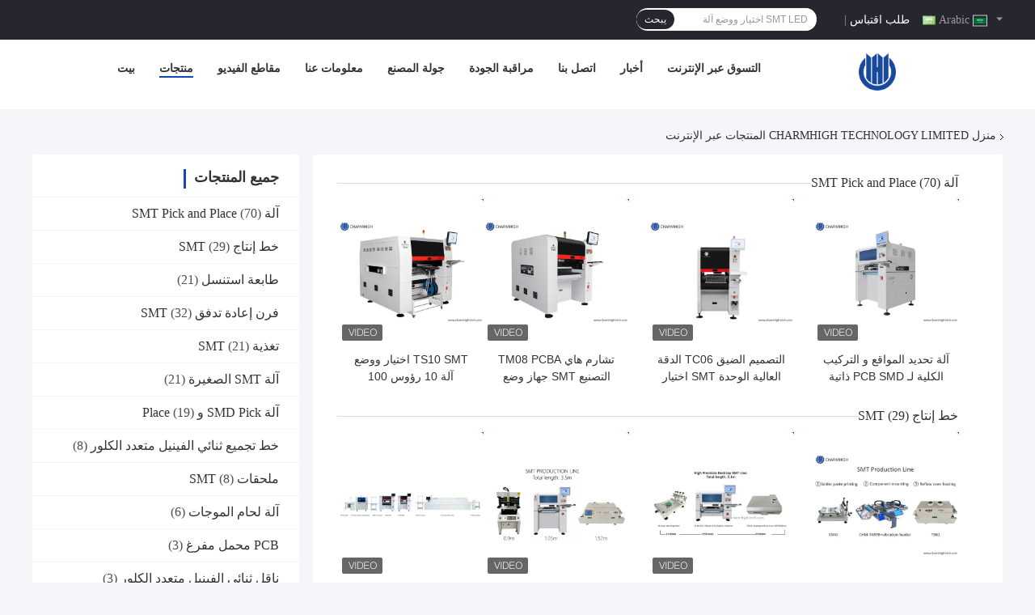

--- FILE ---
content_type: text/html
request_url: https://arabic.charmhigh-tech.com/products.html
body_size: 49515
content:
<!DOCTYPE html>
<html dir="rtl" lang="ar">
<head>
	<meta charset="utf-8">
	<meta http-equiv="X-UA-Compatible" content="IE=edge">
	<meta name="viewport" content="width=device-width, initial-scale=1.0">
    <title>طابعة استنسل مصنع, شراء سعر جيد فرن إعادة تدفق SMT المنتجات</title>
	    <meta name="keywords" content="طابعة استنسل مصنع, سعر جيد فرن إعادة تدفق SMT, الصين طابعة استنسل مصنع, فرن إعادة تدفق SMT المنتجات عبر الإنترنت" />
            <meta name="description" content="الصين جودة طابعة استنسل & فرن إعادة تدفق SMT المورد وسعر جيد طابعة استنسل للبيع على الإنترنت." />
    				<link rel='preload'
					  href=/photo/charmhigh-tech/sitetpl/style/common.css?ver=1752546618 as='style'><link type='text/css' rel='stylesheet'
					  href=/photo/charmhigh-tech/sitetpl/style/common.css?ver=1752546618 media='all'><meta property="og:title" content="طابعة استنسل مصنع, شراء سعر جيد فرن إعادة تدفق SMT المنتجات" />
<meta property="og:description" content="الصين جودة طابعة استنسل & فرن إعادة تدفق SMT المورد وسعر جيد طابعة استنسل للبيع على الإنترنت." />
<meta property="og:site_name" content="CHARMHIGH  TECHNOLOGY  LIMITED" />
<meta property="og:url" content="https://arabic.charmhigh-tech.com/products.html" />
<meta property="og:image" content="https://arabic.charmhigh-tech.com/photo/pt192558340-universal_pcb_smd_pick_and_place_machine_full_automatic_with_base_chm_551.jpg" />
<link rel="canonical" href="https://arabic.charmhigh-tech.com/products.html" />
<link rel="alternate" href="https://m.arabic.charmhigh-tech.com/products.html" media="only screen and (max-width: 640px)" />
<link rel="stylesheet" type="text/css" href="/js/guidefirstcommon.css" />
<style type="text/css">
/*<![CDATA[*/
.consent__cookie {position: fixed;top: 0;left: 0;width: 100%;height: 0%;z-index: 100000;}.consent__cookie_bg {position: fixed;top: 0;left: 0;width: 100%;height: 100%;background: #000;opacity: .6;display: none }.consent__cookie_rel {position: fixed;bottom:0;left: 0;width: 100%;background: #fff;display: -webkit-box;display: -ms-flexbox;display: flex;flex-wrap: wrap;padding: 24px 80px;-webkit-box-sizing: border-box;box-sizing: border-box;-webkit-box-pack: justify;-ms-flex-pack: justify;justify-content: space-between;-webkit-transition: all ease-in-out .3s;transition: all ease-in-out .3s }.consent__close {position: absolute;top: 20px;right: 20px;cursor: pointer }.consent__close svg {fill: #777 }.consent__close:hover svg {fill: #000 }.consent__cookie_box {flex: 1;word-break: break-word;}.consent__warm {color: #777;font-size: 16px;margin-bottom: 12px;line-height: 19px }.consent__title {color: #333;font-size: 20px;font-weight: 600;margin-bottom: 12px;line-height: 23px }.consent__itxt {color: #333;font-size: 14px;margin-bottom: 12px;display: -webkit-box;display: -ms-flexbox;display: flex;-webkit-box-align: center;-ms-flex-align: center;align-items: center }.consent__itxt i {display: -webkit-inline-box;display: -ms-inline-flexbox;display: inline-flex;width: 28px;height: 28px;border-radius: 50%;background: #e0f9e9;margin-right: 8px;-webkit-box-align: center;-ms-flex-align: center;align-items: center;-webkit-box-pack: center;-ms-flex-pack: center;justify-content: center }.consent__itxt svg {fill: #3ca860 }.consent__txt {color: #a6a6a6;font-size: 14px;margin-bottom: 8px;line-height: 17px }.consent__btns {display: -webkit-box;display: -ms-flexbox;display: flex;-webkit-box-orient: vertical;-webkit-box-direction: normal;-ms-flex-direction: column;flex-direction: column;-webkit-box-pack: center;-ms-flex-pack: center;justify-content: center;flex-shrink: 0;}.consent__btn {width: 280px;height: 40px;line-height: 40px;text-align: center;background: #3ca860;color: #fff;border-radius: 4px;margin: 8px 0;-webkit-box-sizing: border-box;box-sizing: border-box;cursor: pointer;font-size:14px}.consent__btn:hover {background: #00823b }.consent__btn.empty {color: #3ca860;border: 1px solid #3ca860;background: #fff }.consent__btn.empty:hover {background: #3ca860;color: #fff }.open .consent__cookie_bg {display: block }.open .consent__cookie_rel {bottom: 0 }@media (max-width: 760px) {.consent__btns {width: 100%;align-items: center;}.consent__cookie_rel {padding: 20px 24px }}.consent__cookie.open {display: block;}.consent__cookie {display: none;}
/*]]>*/
</style>
<style type="text/css">
/*<![CDATA[*/
@media only screen and (max-width:640px){.contact_now_dialog .content-wrap .desc{background-image:url(/images/cta_images/bg_s.png) !important}}.contact_now_dialog .content-wrap .content-wrap_header .cta-close{background-image:url(/images/cta_images/sprite.png) !important}.contact_now_dialog .content-wrap .desc{background-image:url(/images/cta_images/bg_l.png) !important}.contact_now_dialog .content-wrap .cta-btn i{background-image:url(/images/cta_images/sprite.png) !important}.contact_now_dialog .content-wrap .head-tip img{content:url(/images/cta_images/cta_contact_now.png) !important}.cusim{background-image:url(/images/imicon/im.svg) !important}.cuswa{background-image:url(/images/imicon/wa.png) !important}.cusall{background-image:url(/images/imicon/allchat.svg) !important}
/*]]>*/
</style>
<script type="text/javascript" src="/js/guidefirstcommon.js"></script>
<script type="text/javascript">
/*<![CDATA[*/
window.isvideotpl = 0;window.detailurl = '';
var colorUrl = '';var isShowGuide = 2;var showGuideColor = 0;var im_appid = 10003;var im_msg="Good day, what product are you looking for?";

var cta_cid = 7824;var use_defaulProductInfo = 0;var cta_pid = 0;var test_company = 0;var webim_domain = '';var company_type = 0;var cta_equipment = 'pc'; var setcookie = 'setwebimCookie(0,0,0)'; var whatsapplink = "https://wa.me/8613510675756?text=Hi%2C+CHARMHIGH++TECHNOLOGY++LIMITED%2C+I%27m+interested+in+your+products."; function insertMeta(){var str = '<meta name="mobile-web-app-capable" content="yes" /><meta name="viewport" content="width=device-width, initial-scale=1.0" />';document.head.insertAdjacentHTML('beforeend',str);} var element = document.querySelector('a.footer_webim_a[href="/webim/webim_tab.html"]');if (element) {element.parentNode.removeChild(element);}

var colorUrl = '';
var aisearch = 0;
var selfUrl = '';
window.playerReportUrl='/vod/view_count/report';
var query_string = ["Products","ListMain"];
var g_tp = '';
var customtplcolor = 99721;
var str_chat = 'دردشة';
				var str_call_now = 'اتصلي الآن';
var str_chat_now = 'نتحدث الآن';
var str_contact1 = 'احصل على أفضل سعر';var str_chat_lang='arabic';var str_contact2 = 'احصل على السعر';var str_contact2 = 'أفضل سعر';var str_contact = 'الاتصال';
window.predomainsub = "";
/*]]>*/
</script>
</head>
<body>
<img src="/logo.gif" style="display:none" alt="logo"/>
<a style="display: none!important;" title="CHARMHIGH  TECHNOLOGY  LIMITED" class="float-inquiry" href="/contactnow.html" onclick='setinquiryCookie("{\"showproduct\":0,\"pid\":0,\"name\":\"\",\"source_url\":\"\",\"picurl\":\"\",\"propertyDetail\":[],\"username\":\"Ms. Kimi Liu\",\"viewTime\":\"\\ufee2\\ufeb7\\ufe8d\\ufeae\\ufedb\\ufe93 \\ufe8e\\ufedf\\ufeaa\\ufea7\\ufeee\\ufedf : 7 \\ufeb1\\ufe8e\\ufecb\\ufe8e\\ufe97 01 \\u062f\\u0642\\u064a\\u0642\\u0629 \\ufee2\\ufee7\\ufeab\",\"subject\":\"\\u064a\\u0645\\u0643\\u0646\\u0643 \\u0623\\u0646 \\u062a\\u0631\\u0633\\u0644 \\u0644\\u064a \\u0642\\u0627\\u0626\\u0645\\u0629 \\u0627\\u0644\\u0623\\u0633\\u0639\\u0627\\u0631 \\u0648\\u0642\\u0627\\u0626\\u0645\\u0629 \\u0627\\u0644\\u0645\\u0646\\u062a\\u062c\\u0627\\u062a\\u061f\",\"countrycode\":\"GB\"}");'></a>
<script>
var originProductInfo = '';
var originProductInfo = {"showproduct":1,"pid":"40960558","name":"\u0622\u0644\u0629 \u062a\u062d\u062f\u064a\u062f \u0627\u0644\u0645\u0648\u0627\u0642\u0639 \u0648 \u0627\u0644\u062a\u0631\u0643\u064a\u0628 \u0627\u0644\u0643\u0644\u064a\u0629 \u0644\u0640 PCB SMD \u0630\u0627\u062a\u064a\u0629 \u0627\u0644\u062a\u0634\u063a\u064a\u0644 \u0628\u0627\u0644\u0643\u0627\u0645\u0644 \u0645\u0639 \u0642\u0627\u0639\u062f\u0629 CHM-551","source_url":"\/sale-40960558-universal-pcb-smd-pick-and-place-machine-full-automatic-with-base-chm-551.html","picurl":"\/photo\/pd192558340-universal_pcb_smd_pick_and_place_machine_full_automatic_with_base_chm_551.jpg","propertyDetail":[["\u0645\u0627\u0643\u0633 \u062d\u062c\u0645 \u062b\u0646\u0627\u0626\u064a \u0627\u0644\u0641\u064a\u0646\u064a\u0644 \u0645\u062a\u0639\u062f\u062f \u0627\u0644\u0643\u0644\u0648\u0631","350 \u0645\u0645 (\u0637\u0648\u0644) \u00d7 270 \u0645\u0645 (\u0639\u0631\u0636) (\u0642\u064a\u0627\u0633\u064a)"],["\u0627\u0644\u0637\u0627\u0639\u0645","50 \u0642\u0637\u0639\u0629 \u0645\u063a\u0630\u064a\u0627\u062a \u064a\u0627\u0645\u0627\u0647\u0627 (\u0645\u063a\u0630\u064a \u0647\u0648\u0627\u0626\u064a \u0648\u0643\u0647\u0631\u0628\u0627\u0626\u064a)"],["\u0646\u0638\u0627\u0645 \u062a\u0634\u063a\u064a\u0644","Windows (\u064a\u0623\u062a\u064a \u0645\u0639 \u062c\u0647\u0627\u0632 \u0643\u0645\u0628\u064a\u0648\u062a\u0631 \u0648\u0644\u0648\u062d\u0629 \u0645\u0641\u0627\u062a\u064a\u062d \u0648\u0645\u0627\u0648\u0633)"],["\u0627\u0644\u0645\u0639\u0627\u064a\u0631\u0629 \u0627\u0644\u0625\u064a\u0645\u0627\u0646\u064a\u0629","\u0645\u0639\u0627\u064a\u0631\u0629 \u062a\u0644\u0642\u0627\u0626\u064a\u0629 \u0644\u0646\u0642\u0637\u0629 \u0645\u0627\u0631\u0643"]],"company_name":null,"picurl_c":"\/photo\/pc192558340-universal_pcb_smd_pick_and_place_machine_full_automatic_with_base_chm_551.jpg","price":"$8200","username":"Charmhigh","viewTime":"\ufee2\ufeb7\ufe8d\ufeae\ufedb\ufe93 \ufe8e\ufedf\ufeaa\ufea7\ufeee\ufedf : 7 \ufeb1\ufe8e\ufecb\ufe8e\ufe97 01 \u062f\u0642\u064a\u0642\u0629 \ufee2\ufee7\ufeab","subject":"\u0627\u0644\u0631\u062c\u0627\u0621 \u0627\u0631\u0633\u0627\u0644 \u0627\u0644\u0633\u0639\u0631 \u0639\u0644\u0649 \u0627\u0644\u062e\u0627\u0635 \u0622\u0644\u0629 \u062a\u062d\u062f\u064a\u062f \u0627\u0644\u0645\u0648\u0627\u0642\u0639 \u0648 \u0627\u0644\u062a\u0631\u0643\u064a\u0628 \u0627\u0644\u0643\u0644\u064a\u0629 \u0644\u0640 PCB SMD \u0630\u0627\u062a\u064a\u0629 \u0627\u0644\u062a\u0634\u063a\u064a\u0644 \u0628\u0627\u0644\u0643\u0627\u0645\u0644 \u0645\u0639 \u0642\u0627\u0639\u062f\u0629 CHM-551","countrycode":"GB"};
var save_url = "/contactsave.html";
var update_url = "/updateinquiry.html";
var productInfo = {};
var defaulProductInfo = {};
var myDate = new Date();
var curDate = myDate.getFullYear()+'-'+(parseInt(myDate.getMonth())+1)+'-'+myDate.getDate();
var message = '';
var default_pop = 1;
var leaveMessageDialog = document.getElementsByClassName('leave-message-dialog')[0]; // 获取弹层
var _$$ = function (dom) {
    return document.querySelectorAll(dom);
};
resInfo = originProductInfo;
resInfo['name'] = resInfo['name'] || '';
defaulProductInfo.pid = resInfo['pid'];
defaulProductInfo.productName = resInfo['name'] ?? '';
defaulProductInfo.productInfo = resInfo['propertyDetail'];
defaulProductInfo.productImg = resInfo['picurl_c'];
defaulProductInfo.subject = resInfo['subject'] ?? '';
defaulProductInfo.productImgAlt = resInfo['name'] ?? '';
var inquirypopup_tmp = 1;
var message = ''+'\r\n'+"أنا مهتم بذلك"+' '+trim(resInfo['name'])+", هل يمكن أن ترسل لي المزيد من التفاصيل مثل النوع والحجم وموك والمواد وما إلى ذلك."+'\r\n'+"شكر!"+'\r\n'+"";
var message_1 = ''+'\r\n'+"أنا مهتم بذلك"+' '+trim(resInfo['name'])+", هل يمكن أن ترسل لي المزيد من التفاصيل مثل النوع والحجم وموك والمواد وما إلى ذلك."+'\r\n'+"شكر!"+'\r\n'+"";
var message_2 = 'مرحبا،'+'\r\n'+"أنا أبحث عن"+' '+trim(resInfo['name'])+", الرجاء ارسال لي السعر والمواصفات والصورة."+'\r\n'+"سيكون ردك السريع محل تقدير كبير."+'\r\n'+"لا تتردد بالاتصال بي لمزيد من معلومات."+'\r\n'+"شكرا جزيلا.";
var message_3 = 'مرحبا،'+'\r\n'+trim(resInfo['name'])+' '+"يلبي توقعاتي."+'\r\n'+"من فضلك أعطني أفضل الأسعار وبعض معلومات المنتج الأخرى."+'\r\n'+"لا تتردد في الاتصال بي عبر بريدي."+'\r\n'+"شكرا جزيلا.";

var message_4 = ''+'\r\n'+"ما هو سعر FOB الخاص بك"+' '+trim(resInfo['name'])+'?'+'\r\n'+"ما هو أقرب اسم منفذ؟"+'\r\n'+"الرجاء الرد علي في أقرب وقت ممكن ، سيكون من الأفضل مشاركة المزيد من المعلومات."+'\r\n'+"مع تحياتي!";
var message_5 = 'مرحبا،'+'\r\n'+"أنا مهتم جدا بك"+' '+trim(resInfo['name'])+'.'+'\r\n'+"الرجاء ارسال لي تفاصيل المنتج الخاص بك."+'\r\n'+"نتطلع إلى ردك السريع."+'\r\n'+"لا تتردد في الاتصال بي عن طريق البريد."+'\r\n'+"مع تحياتي!";

var message_6 = ''+'\r\n'+"يرجى تزويدنا بمعلومات عنك"+' '+trim(resInfo['name'])+", مثل النوع والحجم والمادة وبالطبع أفضل سعر."+'\r\n'+"نتطلع إلى ردك السريع."+'\r\n'+"شكرا!";
var message_7 = ''+'\r\n'+"هل يمكنك العرض"+' '+trim(resInfo['name'])+" لنا؟"+'\r\n'+"أولاً نريد قائمة أسعار وبعض تفاصيل المنتج."+'\r\n'+"آمل أن أحصل على الرد في أسرع وقت ممكن وأتطلع إلى التعاون."+'\r\n'+"شكرا جزيلا لك.";
var message_8 = 'مرحبا،'+'\r\n'+"أنا أبحث عن"+' '+trim(resInfo['name'])+", من فضلك أعطني بعض المعلومات التفصيلية عن المنتج."+'\r\n'+"أتطلع إلى ردك."+'\r\n'+"شكرا!";
var message_9 = 'مرحبا،'+'\r\n'+"الخاص بك"+' '+trim(resInfo['name'])+" يلبي متطلباتي بشكل جيد للغاية."+'\r\n'+"من فضلك أرسل لي السعر والمواصفات والنموذج المماثل سيكون على ما يرام."+'\r\n'+"لا تتردد في الدردشة معي."+'\r\n'+"شكر!";
var message_10 = ''+'\r\n'+"أريد أن أعرف المزيد عن التفاصيل والاقتباس من"+' '+trim(resInfo['name'])+'.'+'\r\n'+"لا تتردد في الاتصال بي."+'\r\n'+"مع تحياتي!";

var r = getRandom(1,10);

defaulProductInfo.message = eval("message_"+r);
    defaulProductInfo.message = eval("message_"+r);
        var mytAjax = {

    post: function(url, data, fn) {
        var xhr = new XMLHttpRequest();
        xhr.open("POST", url, true);
        xhr.setRequestHeader("Content-Type", "application/x-www-form-urlencoded;charset=UTF-8");
        xhr.setRequestHeader("X-Requested-With", "XMLHttpRequest");
        xhr.setRequestHeader('Content-Type','text/plain;charset=UTF-8');
        xhr.onreadystatechange = function() {
            if(xhr.readyState == 4 && (xhr.status == 200 || xhr.status == 304)) {
                fn.call(this, xhr.responseText);
            }
        };
        xhr.send(data);
    },

    postform: function(url, data, fn) {
        var xhr = new XMLHttpRequest();
        xhr.open("POST", url, true);
        xhr.setRequestHeader("X-Requested-With", "XMLHttpRequest");
        xhr.onreadystatechange = function() {
            if(xhr.readyState == 4 && (xhr.status == 200 || xhr.status == 304)) {
                fn.call(this, xhr.responseText);
            }
        };
        xhr.send(data);
    }
};
/*window.onload = function(){
    leaveMessageDialog = document.getElementsByClassName('leave-message-dialog')[0];
    if (window.localStorage.recordDialogStatus=='undefined' || (window.localStorage.recordDialogStatus!='undefined' && window.localStorage.recordDialogStatus != curDate)) {
        setTimeout(function(){
            if(parseInt(inquirypopup_tmp%10) == 1){
                creatDialog(defaulProductInfo, 1);
            }
        }, 6000);
    }
};*/
function trim(str)
{
    str = str.replace(/(^\s*)/g,"");
    return str.replace(/(\s*$)/g,"");
};
function getRandom(m,n){
    var num = Math.floor(Math.random()*(m - n) + n);
    return num;
};
function strBtn(param) {

    var starattextarea = document.getElementById("textareamessage").value.length;
    var email = document.getElementById("startEmail").value;

    var default_tip = document.querySelectorAll(".watermark_container").length;
    if (20 < starattextarea && starattextarea < 3000) {
        if(default_tip>0){
            document.getElementById("textareamessage1").parentNode.parentNode.nextElementSibling.style.display = "none";
        }else{
            document.getElementById("textareamessage1").parentNode.nextElementSibling.style.display = "none";
        }

    } else {
        if(default_tip>0){
            document.getElementById("textareamessage1").parentNode.parentNode.nextElementSibling.style.display = "block";
        }else{
            document.getElementById("textareamessage1").parentNode.nextElementSibling.style.display = "block";
        }

        return;
    }

    // var re = /^([a-zA-Z0-9_-])+@([a-zA-Z0-9_-])+\.([a-zA-Z0-9_-])+/i;/*邮箱不区分大小写*/
    var re = /^[a-zA-Z0-9][\w-]*(\.?[\w-]+)*@[a-zA-Z0-9-]+(\.[a-zA-Z0-9]+)+$/i;
    if (!re.test(email)) {
        document.getElementById("startEmail").nextElementSibling.style.display = "block";
        return;
    } else {
        document.getElementById("startEmail").nextElementSibling.style.display = "none";
    }

    var subject = document.getElementById("pop_subject").value;
    var pid = document.getElementById("pop_pid").value;
    var message = document.getElementById("textareamessage").value;
    var sender_email = document.getElementById("startEmail").value;
    var tel = '';
    if (document.getElementById("tel0") != undefined && document.getElementById("tel0") != '')
        tel = document.getElementById("tel0").value;
    var form_serialize = '&tel='+tel;

    form_serialize = form_serialize.replace(/\+/g, "%2B");
    mytAjax.post(save_url,"pid="+pid+"&subject="+subject+"&email="+sender_email+"&message="+(message)+form_serialize,function(res){
        var mes = JSON.parse(res);
        if(mes.status == 200){
            var iid = mes.iid;
            document.getElementById("pop_iid").value = iid;
            document.getElementById("pop_uuid").value = mes.uuid;

            if(typeof gtag_report_conversion === "function"){
                gtag_report_conversion();//执行统计js代码
            }
            if(typeof fbq === "function"){
                fbq('track','Purchase');//执行统计js代码
            }
        }
    });
    for (var index = 0; index < document.querySelectorAll(".dialog-content-pql").length; index++) {
        document.querySelectorAll(".dialog-content-pql")[index].style.display = "none";
    };
    $('#idphonepql').val(tel);
    document.getElementById("dialog-content-pql-id").style.display = "block";
    ;
};
function twoBtnOk(param) {

    var selectgender = document.getElementById("Mr").innerHTML;
    var iid = document.getElementById("pop_iid").value;
    var sendername = document.getElementById("idnamepql").value;
    var senderphone = document.getElementById("idphonepql").value;
    var sendercname = document.getElementById("idcompanypql").value;
    var uuid = document.getElementById("pop_uuid").value;
    var gender = 2;
    if(selectgender == 'Mr.') gender = 0;
    if(selectgender == 'Mrs.') gender = 1;
    var pid = document.getElementById("pop_pid").value;
    var form_serialize = '';

        form_serialize = form_serialize.replace(/\+/g, "%2B");

    mytAjax.post(update_url,"iid="+iid+"&gender="+gender+"&uuid="+uuid+"&name="+(sendername)+"&tel="+(senderphone)+"&company="+(sendercname)+form_serialize,function(res){});

    for (var index = 0; index < document.querySelectorAll(".dialog-content-pql").length; index++) {
        document.querySelectorAll(".dialog-content-pql")[index].style.display = "none";
    };
    document.getElementById("dialog-content-pql-ok").style.display = "block";

};
function toCheckMust(name) {
    $('#'+name+'error').hide();
}
function handClidk(param) {
    var starattextarea = document.getElementById("textareamessage1").value.length;
    var email = document.getElementById("startEmail1").value;
    var default_tip = document.querySelectorAll(".watermark_container").length;
    if (20 < starattextarea && starattextarea < 3000) {
        if(default_tip>0){
            document.getElementById("textareamessage1").parentNode.parentNode.nextElementSibling.style.display = "none";
        }else{
            document.getElementById("textareamessage1").parentNode.nextElementSibling.style.display = "none";
        }

    } else {
        if(default_tip>0){
            document.getElementById("textareamessage1").parentNode.parentNode.nextElementSibling.style.display = "block";
        }else{
            document.getElementById("textareamessage1").parentNode.nextElementSibling.style.display = "block";
        }

        return;
    }

    // var re = /^([a-zA-Z0-9_-])+@([a-zA-Z0-9_-])+\.([a-zA-Z0-9_-])+/i;
    var re = /^[a-zA-Z0-9][\w-]*(\.?[\w-]+)*@[a-zA-Z0-9-]+(\.[a-zA-Z0-9]+)+$/i;
    if (!re.test(email)) {
        document.getElementById("startEmail1").nextElementSibling.style.display = "block";
        return;
    } else {
        document.getElementById("startEmail1").nextElementSibling.style.display = "none";
    }

    var subject = document.getElementById("pop_subject").value;
    var pid = document.getElementById("pop_pid").value;
    var message = document.getElementById("textareamessage1").value;
    var sender_email = document.getElementById("startEmail1").value;
    var form_serialize = tel = '';
    if (document.getElementById("tel1") != undefined && document.getElementById("tel1") != '')
        tel = document.getElementById("tel1").value;
        mytAjax.post(save_url,"email="+sender_email+"&tel="+tel+"&pid="+pid+"&message="+message+"&subject="+subject+form_serialize,function(res){

        var mes = JSON.parse(res);
        if(mes.status == 200){
            var iid = mes.iid;
            document.getElementById("pop_iid").value = iid;
            document.getElementById("pop_uuid").value = mes.uuid;
            if(typeof gtag_report_conversion === "function"){
                gtag_report_conversion();//执行统计js代码
            }
        }

    });
    for (var index = 0; index < document.querySelectorAll(".dialog-content-pql").length; index++) {
        document.querySelectorAll(".dialog-content-pql")[index].style.display = "none";
    };
    $('#idphonepql').val(tel);
    document.getElementById("dialog-content-pql-id").style.display = "block";

};
window.addEventListener('load', function () {
    $('.checkbox-wrap label').each(function(){
        if($(this).find('input').prop('checked')){
            $(this).addClass('on')
        }else {
            $(this).removeClass('on')
        }
    })
    $(document).on('click', '.checkbox-wrap label' , function(ev){
        if (ev.target.tagName.toUpperCase() != 'INPUT') {
            $(this).toggleClass('on')
        }
    })
})

function hand_video(pdata) {
    data = JSON.parse(pdata);
    productInfo.productName = data.productName;
    productInfo.productInfo = data.productInfo;
    productInfo.productImg = data.productImg;
    productInfo.subject = data.subject;

    var message = ''+'\r\n'+"أنا مهتم بذلك"+' '+trim(data.productName)+", هل يمكن أن ترسل لي مزيدًا من التفاصيل مثل النوع والحجم والكمية والمواد وما إلى ذلك."+'\r\n'+"شكر!"+'\r\n'+"";

    var message = ''+'\r\n'+"أنا مهتم بذلك"+' '+trim(data.productName)+", هل يمكن أن ترسل لي المزيد من التفاصيل مثل النوع والحجم وموك والمواد وما إلى ذلك."+'\r\n'+"شكر!"+'\r\n'+"";
    var message_1 = ''+'\r\n'+"أنا مهتم بذلك"+' '+trim(data.productName)+", هل يمكن أن ترسل لي المزيد من التفاصيل مثل النوع والحجم وموك والمواد وما إلى ذلك."+'\r\n'+"شكر!"+'\r\n'+"";
    var message_2 = 'مرحبا،'+'\r\n'+"أنا أبحث عن"+' '+trim(data.productName)+", الرجاء ارسال لي السعر والمواصفات والصورة."+'\r\n'+"سيكون ردك السريع محل تقدير كبير."+'\r\n'+"لا تتردد بالاتصال بي لمزيد من معلومات."+'\r\n'+"شكرا جزيلا.";
    var message_3 = 'مرحبا،'+'\r\n'+trim(data.productName)+' '+"يلبي توقعاتي."+'\r\n'+"من فضلك أعطني أفضل الأسعار وبعض معلومات المنتج الأخرى."+'\r\n'+"لا تتردد في الاتصال بي عبر بريدي."+'\r\n'+"شكرا جزيلا.";

    var message_4 = ''+'\r\n'+"ما هو سعر FOB الخاص بك"+' '+trim(data.productName)+'?'+'\r\n'+"ما هو أقرب اسم منفذ؟"+'\r\n'+"الرجاء الرد علي في أقرب وقت ممكن ، سيكون من الأفضل مشاركة المزيد من المعلومات."+'\r\n'+"مع تحياتي!";
    var message_5 = 'مرحبا،'+'\r\n'+"أنا مهتم جدا بك"+' '+trim(data.productName)+'.'+'\r\n'+"الرجاء ارسال لي تفاصيل المنتج الخاص بك."+'\r\n'+"نتطلع إلى ردك السريع."+'\r\n'+"لا تتردد في الاتصال بي عن طريق البريد."+'\r\n'+"مع تحياتي!";

    var message_6 = ''+'\r\n'+"يرجى تزويدنا بمعلومات عنك"+' '+trim(data.productName)+", مثل النوع والحجم والمادة وبالطبع أفضل سعر."+'\r\n'+"نتطلع إلى ردك السريع."+'\r\n'+"شكرا!";
    var message_7 = ''+'\r\n'+"هل يمكنك العرض"+' '+trim(data.productName)+" لنا؟"+'\r\n'+"أولاً نريد قائمة أسعار وبعض تفاصيل المنتج."+'\r\n'+"آمل أن أحصل على الرد في أسرع وقت ممكن وأتطلع إلى التعاون."+'\r\n'+"شكرا جزيلا لك.";
    var message_8 = 'مرحبا،'+'\r\n'+"أنا أبحث عن"+' '+trim(data.productName)+", من فضلك أعطني بعض المعلومات التفصيلية عن المنتج."+'\r\n'+"أتطلع إلى ردك."+'\r\n'+"شكرا!";
    var message_9 = 'مرحبا،'+'\r\n'+"الخاص بك"+' '+trim(data.productName)+" يلبي متطلباتي بشكل جيد للغاية."+'\r\n'+"من فضلك أرسل لي السعر والمواصفات والنموذج المماثل سيكون على ما يرام."+'\r\n'+"لا تتردد في الدردشة معي."+'\r\n'+"شكر!";
    var message_10 = ''+'\r\n'+"أريد أن أعرف المزيد عن التفاصيل والاقتباس من"+' '+trim(data.productName)+'.'+'\r\n'+"لا تتردد في الاتصال بي."+'\r\n'+"مع تحياتي!";

    var r = getRandom(1,10);

    productInfo.message = eval("message_"+r);
            if(parseInt(inquirypopup_tmp/10) == 1){
        productInfo.message = "";
    }
    productInfo.pid = data.pid;
    creatDialog(productInfo, 2);
};

function handDialog(pdata) {
    data = JSON.parse(pdata);
    productInfo.productName = data.productName;
    productInfo.productInfo = data.productInfo;
    productInfo.productImg = data.productImg;
    productInfo.subject = data.subject;

    var message = ''+'\r\n'+"أنا مهتم بذلك"+' '+trim(data.productName)+", هل يمكن أن ترسل لي مزيدًا من التفاصيل مثل النوع والحجم والكمية والمواد وما إلى ذلك."+'\r\n'+"شكر!"+'\r\n'+"";

    var message = ''+'\r\n'+"أنا مهتم بذلك"+' '+trim(data.productName)+", هل يمكن أن ترسل لي المزيد من التفاصيل مثل النوع والحجم وموك والمواد وما إلى ذلك."+'\r\n'+"شكر!"+'\r\n'+"";
    var message_1 = ''+'\r\n'+"أنا مهتم بذلك"+' '+trim(data.productName)+", هل يمكن أن ترسل لي المزيد من التفاصيل مثل النوع والحجم وموك والمواد وما إلى ذلك."+'\r\n'+"شكر!"+'\r\n'+"";
    var message_2 = 'مرحبا،'+'\r\n'+"أنا أبحث عن"+' '+trim(data.productName)+", الرجاء ارسال لي السعر والمواصفات والصورة."+'\r\n'+"سيكون ردك السريع محل تقدير كبير."+'\r\n'+"لا تتردد بالاتصال بي لمزيد من معلومات."+'\r\n'+"شكرا جزيلا.";
    var message_3 = 'مرحبا،'+'\r\n'+trim(data.productName)+' '+"يلبي توقعاتي."+'\r\n'+"من فضلك أعطني أفضل الأسعار وبعض معلومات المنتج الأخرى."+'\r\n'+"لا تتردد في الاتصال بي عبر بريدي."+'\r\n'+"شكرا جزيلا.";

    var message_4 = ''+'\r\n'+"ما هو سعر FOB الخاص بك"+' '+trim(data.productName)+'?'+'\r\n'+"ما هو أقرب اسم منفذ؟"+'\r\n'+"الرجاء الرد علي في أقرب وقت ممكن ، سيكون من الأفضل مشاركة المزيد من المعلومات."+'\r\n'+"مع تحياتي!";
    var message_5 = 'مرحبا،'+'\r\n'+"أنا مهتم جدا بك"+' '+trim(data.productName)+'.'+'\r\n'+"الرجاء ارسال لي تفاصيل المنتج الخاص بك."+'\r\n'+"نتطلع إلى ردك السريع."+'\r\n'+"لا تتردد في الاتصال بي عن طريق البريد."+'\r\n'+"مع تحياتي!";

    var message_6 = ''+'\r\n'+"يرجى تزويدنا بمعلومات عنك"+' '+trim(data.productName)+", مثل النوع والحجم والمادة وبالطبع أفضل سعر."+'\r\n'+"نتطلع إلى ردك السريع."+'\r\n'+"شكرا!";
    var message_7 = ''+'\r\n'+"هل يمكنك العرض"+' '+trim(data.productName)+" لنا؟"+'\r\n'+"أولاً نريد قائمة أسعار وبعض تفاصيل المنتج."+'\r\n'+"آمل أن أحصل على الرد في أسرع وقت ممكن وأتطلع إلى التعاون."+'\r\n'+"شكرا جزيلا لك.";
    var message_8 = 'مرحبا،'+'\r\n'+"أنا أبحث عن"+' '+trim(data.productName)+", من فضلك أعطني بعض المعلومات التفصيلية عن المنتج."+'\r\n'+"أتطلع إلى ردك."+'\r\n'+"شكرا!";
    var message_9 = 'مرحبا،'+'\r\n'+"الخاص بك"+' '+trim(data.productName)+" يلبي متطلباتي بشكل جيد للغاية."+'\r\n'+"من فضلك أرسل لي السعر والمواصفات والنموذج المماثل سيكون على ما يرام."+'\r\n'+"لا تتردد في الدردشة معي."+'\r\n'+"شكر!";
    var message_10 = ''+'\r\n'+"أريد أن أعرف المزيد عن التفاصيل والاقتباس من"+' '+trim(data.productName)+'.'+'\r\n'+"لا تتردد في الاتصال بي."+'\r\n'+"مع تحياتي!";

    var r = getRandom(1,10);
    productInfo.message = eval("message_"+r);
            if(parseInt(inquirypopup_tmp/10) == 1){
        productInfo.message = "";
    }
    productInfo.pid = data.pid;
    creatDialog(productInfo, 2);
};

function closepql(param) {

    leaveMessageDialog.style.display = 'none';
};

function closepql2(param) {

    for (var index = 0; index < document.querySelectorAll(".dialog-content-pql").length; index++) {
        document.querySelectorAll(".dialog-content-pql")[index].style.display = "none";
    };
    document.getElementById("dialog-content-pql-ok").style.display = "block";
};

function decodeHtmlEntities(str) {
    var tempElement = document.createElement('div');
    tempElement.innerHTML = str;
    return tempElement.textContent || tempElement.innerText || '';
}

function initProduct(productInfo,type){

    productInfo.productName = decodeHtmlEntities(productInfo.productName);
    productInfo.message = decodeHtmlEntities(productInfo.message);

    leaveMessageDialog = document.getElementsByClassName('leave-message-dialog')[0];
    leaveMessageDialog.style.display = "block";
    if(type == 3){
        var popinquiryemail = document.getElementById("popinquiryemail").value;
        _$$("#startEmail1")[0].value = popinquiryemail;
    }else{
        _$$("#startEmail1")[0].value = "";
    }
    _$$("#startEmail")[0].value = "";
    _$$("#idnamepql")[0].value = "";
    _$$("#idphonepql")[0].value = "";
    _$$("#idcompanypql")[0].value = "";

    _$$("#pop_pid")[0].value = productInfo.pid;
    _$$("#pop_subject")[0].value = productInfo.subject;
    
    if(parseInt(inquirypopup_tmp/10) == 1){
        productInfo.message = "";
    }

    _$$("#textareamessage1")[0].value = productInfo.message;
    _$$("#textareamessage")[0].value = productInfo.message;

    _$$("#dialog-content-pql-id .titlep")[0].innerHTML = productInfo.productName;
    _$$("#dialog-content-pql-id img")[0].setAttribute("src", productInfo.productImg);
    _$$("#dialog-content-pql-id img")[0].setAttribute("alt", productInfo.productImgAlt);

    _$$("#dialog-content-pql-id-hand img")[0].setAttribute("src", productInfo.productImg);
    _$$("#dialog-content-pql-id-hand img")[0].setAttribute("alt", productInfo.productImgAlt);
    _$$("#dialog-content-pql-id-hand .titlep")[0].innerHTML = productInfo.productName;

    if (productInfo.productInfo.length > 0) {
        var ul2, ul;
        ul = document.createElement("ul");
        for (var index = 0; index < productInfo.productInfo.length; index++) {
            var el = productInfo.productInfo[index];
            var li = document.createElement("li");
            var span1 = document.createElement("span");
            span1.innerHTML = el[0] + ":";
            var span2 = document.createElement("span");
            span2.innerHTML = el[1];
            li.appendChild(span1);
            li.appendChild(span2);
            ul.appendChild(li);

        }
        ul2 = ul.cloneNode(true);
        if (type === 1) {
            _$$("#dialog-content-pql-id .left")[0].replaceChild(ul, _$$("#dialog-content-pql-id .left ul")[0]);
        } else {
            _$$("#dialog-content-pql-id-hand .left")[0].replaceChild(ul2, _$$("#dialog-content-pql-id-hand .left ul")[0]);
            _$$("#dialog-content-pql-id .left")[0].replaceChild(ul, _$$("#dialog-content-pql-id .left ul")[0]);
        }
    };
    for (var index = 0; index < _$$("#dialog-content-pql-id .right ul li").length; index++) {
        _$$("#dialog-content-pql-id .right ul li")[index].addEventListener("click", function (params) {
            _$$("#dialog-content-pql-id .right #Mr")[0].innerHTML = this.innerHTML
        }, false)

    };

};
function closeInquiryCreateDialog() {
    document.getElementById("xuanpan_dialog_box_pql").style.display = "none";
};
function showInquiryCreateDialog() {
    document.getElementById("xuanpan_dialog_box_pql").style.display = "block";
};
function submitPopInquiry(){
    var message = document.getElementById("inquiry_message").value;
    var email = document.getElementById("inquiry_email").value;
    var subject = defaulProductInfo.subject;
    var pid = defaulProductInfo.pid;
    if (email === undefined) {
        showInquiryCreateDialog();
        document.getElementById("inquiry_email").style.border = "1px solid red";
        return false;
    };
    if (message === undefined) {
        showInquiryCreateDialog();
        document.getElementById("inquiry_message").style.border = "1px solid red";
        return false;
    };
    if (email.search(/^\w+((-\w+)|(\.\w+))*\@[A-Za-z0-9]+((\.|-)[A-Za-z0-9]+)*\.[A-Za-z0-9]+$/) == -1) {
        document.getElementById("inquiry_email").style.border= "1px solid red";
        showInquiryCreateDialog();
        return false;
    } else {
        document.getElementById("inquiry_email").style.border= "";
    };
    if (message.length < 20 || message.length >3000) {
        showInquiryCreateDialog();
        document.getElementById("inquiry_message").style.border = "1px solid red";
        return false;
    } else {
        document.getElementById("inquiry_message").style.border = "";
    };
    var tel = '';
    if (document.getElementById("tel") != undefined && document.getElementById("tel") != '')
        tel = document.getElementById("tel").value;

    mytAjax.post(save_url,"pid="+pid+"&subject="+subject+"&email="+email+"&message="+(message)+'&tel='+tel,function(res){
        var mes = JSON.parse(res);
        if(mes.status == 200){
            var iid = mes.iid;
            document.getElementById("pop_iid").value = iid;
            document.getElementById("pop_uuid").value = mes.uuid;

        }
    });
    initProduct(defaulProductInfo);
    for (var index = 0; index < document.querySelectorAll(".dialog-content-pql").length; index++) {
        document.querySelectorAll(".dialog-content-pql")[index].style.display = "none";
    };
    $('#idphonepql').val(tel);
    document.getElementById("dialog-content-pql-id").style.display = "block";

};

//带附件上传
function submitPopInquiryfile(email_id,message_id,check_sort,name_id,phone_id,company_id,attachments){

    if(typeof(check_sort) == 'undefined'){
        check_sort = 0;
    }
    var message = document.getElementById(message_id).value;
    var email = document.getElementById(email_id).value;
    var attachments = document.getElementById(attachments).value;
    if(typeof(name_id) !== 'undefined' && name_id != ""){
        var name  = document.getElementById(name_id).value;
    }
    if(typeof(phone_id) !== 'undefined' && phone_id != ""){
        var phone = document.getElementById(phone_id).value;
    }
    if(typeof(company_id) !== 'undefined' && company_id != ""){
        var company = document.getElementById(company_id).value;
    }
    var subject = defaulProductInfo.subject;
    var pid = defaulProductInfo.pid;

    if(check_sort == 0){
        if (email === undefined) {
            showInquiryCreateDialog();
            document.getElementById(email_id).style.border = "1px solid red";
            return false;
        };
        if (message === undefined) {
            showInquiryCreateDialog();
            document.getElementById(message_id).style.border = "1px solid red";
            return false;
        };

        if (email.search(/^\w+((-\w+)|(\.\w+))*\@[A-Za-z0-9]+((\.|-)[A-Za-z0-9]+)*\.[A-Za-z0-9]+$/) == -1) {
            document.getElementById(email_id).style.border= "1px solid red";
            showInquiryCreateDialog();
            return false;
        } else {
            document.getElementById(email_id).style.border= "";
        };
        if (message.length < 20 || message.length >3000) {
            showInquiryCreateDialog();
            document.getElementById(message_id).style.border = "1px solid red";
            return false;
        } else {
            document.getElementById(message_id).style.border = "";
        };
    }else{

        if (message === undefined) {
            showInquiryCreateDialog();
            document.getElementById(message_id).style.border = "1px solid red";
            return false;
        };

        if (email === undefined) {
            showInquiryCreateDialog();
            document.getElementById(email_id).style.border = "1px solid red";
            return false;
        };

        if (message.length < 20 || message.length >3000) {
            showInquiryCreateDialog();
            document.getElementById(message_id).style.border = "1px solid red";
            return false;
        } else {
            document.getElementById(message_id).style.border = "";
        };

        if (email.search(/^\w+((-\w+)|(\.\w+))*\@[A-Za-z0-9]+((\.|-)[A-Za-z0-9]+)*\.[A-Za-z0-9]+$/) == -1) {
            document.getElementById(email_id).style.border= "1px solid red";
            showInquiryCreateDialog();
            return false;
        } else {
            document.getElementById(email_id).style.border= "";
        };

    };

    mytAjax.post(save_url,"pid="+pid+"&subject="+subject+"&email="+email+"&message="+message+"&company="+company+"&attachments="+attachments,function(res){
        var mes = JSON.parse(res);
        if(mes.status == 200){
            var iid = mes.iid;
            document.getElementById("pop_iid").value = iid;
            document.getElementById("pop_uuid").value = mes.uuid;

            if(typeof gtag_report_conversion === "function"){
                gtag_report_conversion();//执行统计js代码
            }
            if(typeof fbq === "function"){
                fbq('track','Purchase');//执行统计js代码
            }
        }
    });
    initProduct(defaulProductInfo);

    if(name !== undefined && name != ""){
        _$$("#idnamepql")[0].value = name;
    }

    if(phone !== undefined && phone != ""){
        _$$("#idphonepql")[0].value = phone;
    }

    if(company !== undefined && company != ""){
        _$$("#idcompanypql")[0].value = company;
    }

    for (var index = 0; index < document.querySelectorAll(".dialog-content-pql").length; index++) {
        document.querySelectorAll(".dialog-content-pql")[index].style.display = "none";
    };
    document.getElementById("dialog-content-pql-id").style.display = "block";

};
function submitPopInquiryByParam(email_id,message_id,check_sort,name_id,phone_id,company_id){

    if(typeof(check_sort) == 'undefined'){
        check_sort = 0;
    }

    var senderphone = '';
    var message = document.getElementById(message_id).value;
    var email = document.getElementById(email_id).value;
    if(typeof(name_id) !== 'undefined' && name_id != ""){
        var name  = document.getElementById(name_id).value;
    }
    if(typeof(phone_id) !== 'undefined' && phone_id != ""){
        var phone = document.getElementById(phone_id).value;
        senderphone = phone;
    }
    if(typeof(company_id) !== 'undefined' && company_id != ""){
        var company = document.getElementById(company_id).value;
    }
    var subject = defaulProductInfo.subject;
    var pid = defaulProductInfo.pid;

    if(check_sort == 0){
        if (email === undefined) {
            showInquiryCreateDialog();
            document.getElementById(email_id).style.border = "1px solid red";
            return false;
        };
        if (message === undefined) {
            showInquiryCreateDialog();
            document.getElementById(message_id).style.border = "1px solid red";
            return false;
        };

        if (email.search(/^\w+((-\w+)|(\.\w+))*\@[A-Za-z0-9]+((\.|-)[A-Za-z0-9]+)*\.[A-Za-z0-9]+$/) == -1) {
            document.getElementById(email_id).style.border= "1px solid red";
            showInquiryCreateDialog();
            return false;
        } else {
            document.getElementById(email_id).style.border= "";
        };
        if (message.length < 20 || message.length >3000) {
            showInquiryCreateDialog();
            document.getElementById(message_id).style.border = "1px solid red";
            return false;
        } else {
            document.getElementById(message_id).style.border = "";
        };
    }else{

        if (message === undefined) {
            showInquiryCreateDialog();
            document.getElementById(message_id).style.border = "1px solid red";
            return false;
        };

        if (email === undefined) {
            showInquiryCreateDialog();
            document.getElementById(email_id).style.border = "1px solid red";
            return false;
        };

        if (message.length < 20 || message.length >3000) {
            showInquiryCreateDialog();
            document.getElementById(message_id).style.border = "1px solid red";
            return false;
        } else {
            document.getElementById(message_id).style.border = "";
        };

        if (email.search(/^\w+((-\w+)|(\.\w+))*\@[A-Za-z0-9]+((\.|-)[A-Za-z0-9]+)*\.[A-Za-z0-9]+$/) == -1) {
            document.getElementById(email_id).style.border= "1px solid red";
            showInquiryCreateDialog();
            return false;
        } else {
            document.getElementById(email_id).style.border= "";
        };

    };

    var productsku = "";
    if($("#product_sku").length > 0){
        productsku = $("#product_sku").html();
    }

    mytAjax.post(save_url,"tel="+senderphone+"&pid="+pid+"&subject="+subject+"&email="+email+"&message="+message+"&messagesku="+encodeURI(productsku),function(res){
        var mes = JSON.parse(res);
        if(mes.status == 200){
            var iid = mes.iid;
            document.getElementById("pop_iid").value = iid;
            document.getElementById("pop_uuid").value = mes.uuid;

            if(typeof gtag_report_conversion === "function"){
                gtag_report_conversion();//执行统计js代码
            }
            if(typeof fbq === "function"){
                fbq('track','Purchase');//执行统计js代码
            }
        }
    });
    initProduct(defaulProductInfo);

    if(name !== undefined && name != ""){
        _$$("#idnamepql")[0].value = name;
    }

    if(phone !== undefined && phone != ""){
        _$$("#idphonepql")[0].value = phone;
    }

    if(company !== undefined && company != ""){
        _$$("#idcompanypql")[0].value = company;
    }

    for (var index = 0; index < document.querySelectorAll(".dialog-content-pql").length; index++) {
        document.querySelectorAll(".dialog-content-pql")[index].style.display = "none";

    };
    document.getElementById("dialog-content-pql-id").style.display = "block";

};

function creat_videoDialog(productInfo, type) {

    if(type == 1){
        if(default_pop != 1){
            return false;
        }
        window.localStorage.recordDialogStatus = curDate;
    }else{
        default_pop = 0;
    }
    initProduct(productInfo, type);
    if (type === 1) {
        // 自动弹出
        for (var index = 0; index < document.querySelectorAll(".dialog-content-pql").length; index++) {

            document.querySelectorAll(".dialog-content-pql")[index].style.display = "none";
        };
        document.getElementById("dialog-content-pql").style.display = "block";
    } else {
        // 手动弹出
        for (var index = 0; index < document.querySelectorAll(".dialog-content-pql").length; index++) {
            document.querySelectorAll(".dialog-content-pql")[index].style.display = "none";
        };
        document.getElementById("dialog-content-pql-id-hand").style.display = "block";
    }
}

function creatDialog(productInfo, type) {

    if(type == 1){
        if(default_pop != 1){
            return false;
        }
        window.localStorage.recordDialogStatus = curDate;
    }else{
        default_pop = 0;
    }
    initProduct(productInfo, type);
    if (type === 1) {
        // 自动弹出
        for (var index = 0; index < document.querySelectorAll(".dialog-content-pql").length; index++) {

            document.querySelectorAll(".dialog-content-pql")[index].style.display = "none";
        };
        document.getElementById("dialog-content-pql").style.display = "block";
    } else {
        // 手动弹出
        for (var index = 0; index < document.querySelectorAll(".dialog-content-pql").length; index++) {
            document.querySelectorAll(".dialog-content-pql")[index].style.display = "none";
        };
        document.getElementById("dialog-content-pql-id-hand").style.display = "block";
    }
}

//带邮箱信息打开询盘框 emailtype=1表示带入邮箱
function openDialog(emailtype){
    var type = 2;//不带入邮箱，手动弹出
    if(emailtype == 1){
        var popinquiryemail = document.getElementById("popinquiryemail").value;
        // var re = /^([a-zA-Z0-9_-])+@([a-zA-Z0-9_-])+\.([a-zA-Z0-9_-])+/i;
        var re = /^[a-zA-Z0-9][\w-]*(\.?[\w-]+)*@[a-zA-Z0-9-]+(\.[a-zA-Z0-9]+)+$/i;
        if (!re.test(popinquiryemail)) {
            //前端提示样式;
            showInquiryCreateDialog();
            document.getElementById("popinquiryemail").style.border = "1px solid red";
            return false;
        } else {
            //前端提示样式;
        }
        var type = 3;
    }
    creatDialog(defaulProductInfo,type);
}

//上传附件
function inquiryUploadFile(){
    var fileObj = document.querySelector("#fileId").files[0];
    //构建表单数据
    var formData = new FormData();
    var filesize = fileObj.size;
    if(filesize > 10485760 || filesize == 0) {
        document.getElementById("filetips").style.display = "block";
        return false;
    }else {
        document.getElementById("filetips").style.display = "none";
    }
    formData.append('popinquiryfile', fileObj);
    document.getElementById("quotefileform").reset();
    var save_url = "/inquiryuploadfile.html";
    mytAjax.postform(save_url,formData,function(res){
        var mes = JSON.parse(res);
        if(mes.status == 200){
            document.getElementById("uploader-file-info").innerHTML = document.getElementById("uploader-file-info").innerHTML + "<span class=op>"+mes.attfile.name+"<a class=delatt id=att"+mes.attfile.id+" onclick=delatt("+mes.attfile.id+");>Delete</a></span>";
            var nowattachs = document.getElementById("attachments").value;
            if( nowattachs !== ""){
                var attachs = JSON.parse(nowattachs);
                attachs[mes.attfile.id] = mes.attfile;
            }else{
                var attachs = {};
                attachs[mes.attfile.id] = mes.attfile;
            }
            document.getElementById("attachments").value = JSON.stringify(attachs);
        }
    });
}
//附件删除
function delatt(attid)
{
    var nowattachs = document.getElementById("attachments").value;
    if( nowattachs !== ""){
        var attachs = JSON.parse(nowattachs);
        if(attachs[attid] == ""){
            return false;
        }
        var formData = new FormData();
        var delfile = attachs[attid]['filename'];
        var save_url = "/inquirydelfile.html";
        if(delfile != "") {
            formData.append('delfile', delfile);
            mytAjax.postform(save_url, formData, function (res) {
                if(res !== "") {
                    var mes = JSON.parse(res);
                    if (mes.status == 200) {
                        delete attachs[attid];
                        document.getElementById("attachments").value = JSON.stringify(attachs);
                        var s = document.getElementById("att"+attid);
                        s.parentNode.remove();
                    }
                }
            });
        }
    }else{
        return false;
    }
}

</script>
<div class="leave-message-dialog" style="display: none">
<style>
    .leave-message-dialog .close:before, .leave-message-dialog .close:after{
        content:initial;
    }
</style>
<div class="dialog-content-pql" id="dialog-content-pql" style="display: none">
    <span class="close" onclick="closepql()"><img src="/images/close.png" alt="close"></span>
    <div class="title">
        <p class="firstp-pql">اترك رسالة</p>
        <p class="lastp-pql"></p>
    </div>
    <div class="form">
        <div class="textarea">
            <textarea style='font-family: robot;'  name="" id="textareamessage" cols="30" rows="10" style="margin-bottom:14px;width:100%"
                placeholder="الرجاء إدخال تفاصيل استفسارك."></textarea>
        </div>
        <p class="error-pql"> <span class="icon-pql"><img src="/images/error.png" alt="CHARMHIGH  TECHNOLOGY  LIMITED"></span> يجب أن تكون رسالتك بين 20-3000 حرف!</p>
        <input id="startEmail" type="text" placeholder="أدخل البريد الإلكتروني الخاص بك" onkeydown="if(event.keyCode === 13){ strBtn();}">
        <p class="error-pql"><span class="icon-pql"><img src="/images/error.png" alt="CHARMHIGH  TECHNOLOGY  LIMITED"></span> من فضلك تفقد بريدك الالكتروني! </p>
                <div class="operations">
            <div class='btn' id="submitStart" type="submit" onclick="strBtn()">يُقدِّم</div>
        </div>
            </div>
</div>
<div class="dialog-content-pql dialog-content-pql-id" id="dialog-content-pql-id" style="display:none">
        <span class="close" onclick="closepql2()"><svg t="1648434466530" class="icon" viewBox="0 0 1024 1024" version="1.1" xmlns="http://www.w3.org/2000/svg" p-id="2198" width="16" height="16"><path d="M576 512l277.333333 277.333333-64 64-277.333333-277.333333L234.666667 853.333333 170.666667 789.333333l277.333333-277.333333L170.666667 234.666667 234.666667 170.666667l277.333333 277.333333L789.333333 170.666667 853.333333 234.666667 576 512z" fill="#444444" p-id="2199"></path></svg></span>
    <div class="left">
        <div class="img"><img></div>
        <p class="titlep"></p>
        <ul> </ul>
    </div>
    <div class="right">
                <p class="title">مزيد من المعلومات يسهل التواصل بشكل أفضل.</p>
                <div style="position: relative;">
            <div class="mr"> <span id="Mr">سيد</span>
                <ul>
                    <li>سيد</li>
                    <li>السيدة</li>
                </ul>
            </div>
            <input style="text-indent: 80px;" type="text" id="idnamepql" placeholder="أدخل اسمك">
        </div>
        <input type="text"  id="idphonepql"  placeholder="رقم الهاتف">
        <input type="text" id="idcompanypql"  placeholder="الشركة" onkeydown="if(event.keyCode === 13){ twoBtnOk();}">
                <div class="btn form_new" id="twoBtnOk" onclick="twoBtnOk()">حسنا</div>
    </div>
</div>

<div class="dialog-content-pql dialog-content-pql-ok" id="dialog-content-pql-ok" style="display:none">
        <span class="close" onclick="closepql()"><svg t="1648434466530" class="icon" viewBox="0 0 1024 1024" version="1.1" xmlns="http://www.w3.org/2000/svg" p-id="2198" width="16" height="16"><path d="M576 512l277.333333 277.333333-64 64-277.333333-277.333333L234.666667 853.333333 170.666667 789.333333l277.333333-277.333333L170.666667 234.666667 234.666667 170.666667l277.333333 277.333333L789.333333 170.666667 853.333333 234.666667 576 512z" fill="#444444" p-id="2199"></path></svg></span>
    <div class="duihaook"></div>
        <p class="title">تم الإرسال بنجاح!</p>
        <p class="p1" style="text-align: center; font-size: 18px; margin-top: 14px;"></p>
    <div class="btn" onclick="closepql()" id="endOk" style="margin: 0 auto;margin-top: 50px;">حسنا</div>
</div>
<div class="dialog-content-pql dialog-content-pql-id dialog-content-pql-id-hand" id="dialog-content-pql-id-hand"
    style="display:none">
     <input type="hidden" name="pop_pid" id="pop_pid" value="0">
     <input type="hidden" name="pop_subject" id="pop_subject" value="">
     <input type="hidden" name="pop_iid" id="pop_iid" value="0">
     <input type="hidden" name="pop_uuid" id="pop_uuid" value="0">
        <span class="close" onclick="closepql()"><svg t="1648434466530" class="icon" viewBox="0 0 1024 1024" version="1.1" xmlns="http://www.w3.org/2000/svg" p-id="2198" width="16" height="16"><path d="M576 512l277.333333 277.333333-64 64-277.333333-277.333333L234.666667 853.333333 170.666667 789.333333l277.333333-277.333333L170.666667 234.666667 234.666667 170.666667l277.333333 277.333333L789.333333 170.666667 853.333333 234.666667 576 512z" fill="#444444" p-id="2199"></path></svg></span>
    <div class="left">
        <div class="img"><img></div>
        <p class="titlep"></p>
        <ul> </ul>
    </div>
    <div class="right" style="float:right">
                <div class="title">
            <p class="firstp-pql">اترك رسالة</p>
            <p class="lastp-pql"></p>
        </div>
                <div class="form">
            <div class="textarea">
                <textarea style='font-family: robot;' name="message" id="textareamessage1" cols="30" rows="10"
                    placeholder="الرجاء إدخال تفاصيل استفسارك."></textarea>
            </div>
            <p class="error-pql"> <span class="icon-pql"><img src="/images/error.png" alt="CHARMHIGH  TECHNOLOGY  LIMITED"></span> يجب أن تكون رسالتك بين 20-3000 حرف!</p>

                            <input style="display:none" id="tel1" name="tel" type="text" oninput="value=value.replace(/[^0-9_+-]/g,'');" placeholder="رقم الهاتف">
                        <input id='startEmail1' name='email' data-type='1' type='text'
                   placeholder="أدخل البريد الإلكتروني الخاص بك"
                   onkeydown='if(event.keyCode === 13){ handClidk();}'>
            
            <p class='error-pql'><span class='icon-pql'>
                    <img src="/images/error.png" alt="CHARMHIGH  TECHNOLOGY  LIMITED"></span> من فضلك تفقد بريدك الالكتروني!            </p>

            <div class="operations">
                <div class='btn' id="submitStart1" type="submit" onclick="handClidk()">يُقدِّم</div>
            </div>
        </div>
    </div>
</div>
</div>
<div id="xuanpan_dialog_box_pql" class="xuanpan_dialog_box_pql"
    style="display:none;background:rgba(0,0,0,.6);width:100%;height:100%;position: fixed;top:0;left:0;z-index: 999999;">
    <div class="box_pql"
      style="width:526px;height:206px;background:rgba(255,255,255,1);opacity:1;border-radius:4px;position: absolute;left: 50%;top: 50%;transform: translate(-50%,-50%);">
      <div onclick="closeInquiryCreateDialog()" class="close close_create_dialog"
        style="cursor: pointer;height:42px;width:40px;float:right;padding-top: 16px;"><span
          style="display: inline-block;width: 25px;height: 2px;background: rgb(114, 114, 114);transform: rotate(45deg); "><span
            style="display: block;width: 25px;height: 2px;background: rgb(114, 114, 114);transform: rotate(-90deg); "></span></span>
      </div>
      <div
        style="height: 72px; overflow: hidden; text-overflow: ellipsis; display:-webkit-box;-ebkit-line-clamp: 3;-ebkit-box-orient: vertical; margin-top: 58px; padding: 0 84px; font-size: 18px; color: rgba(51, 51, 51, 1); text-align: center; ">
        الرجاء ترك بريدك الإلكتروني الصحيح ومتطلباتك التفصيلية (20-3000 حرف).</div>
      <div onclick="closeInquiryCreateDialog()" class="close_create_dialog"
        style="width: 139px; height: 36px; background: rgba(253, 119, 34, 1); border-radius: 4px; margin: 16px auto; color: rgba(255, 255, 255, 1); font-size: 18px; line-height: 36px; text-align: center;">
        حسنا</div>
    </div>
</div>
<style>
.f_header_menu_pic_search_2 .select_language dt div:hover,
.f_header_menu_pic_search_2 .select_language dt a:hover
{
        color: #0f75bd;
    /* text-decoration: underline; */
    }
    .f_header_menu_pic_search_2 .select_language dt  div{
        color: #333;
    }
    .f_header_menu_pic_search_2 .select_language dt::before{
        background: none;
    }
    .f_header_menu_pic_search_2 .select_language dt{
        padding-left: 0px;
    }
    .f_header_menu_pic_search_2 .select_language dt.english::before, .f_header_menu_pic_search_2 .select_language_wrap .a.english::before{
            background-position: 0;
    }
    .f_header_menu_pic_search_2 .select_language dt{
        width: 120px;
    }
</style>
<div class="f_header_menu_pic_search_2">
    <div class="top_bg">
        <div class="top">
            <div class="phone">
                                <span id="hourZone" style="display:none"></span>
            </div>

            <!--language-->
                            <div class="top_language">
                    <div class="lan_wrap">
                        <ul class="user">
                            <li class="select_language_wrap">
                                                                <span class="selected">
                                <span id="tranimg"
                                   class="arabic a">
                                   <img src="[data-uri]"  style="width: 16px; height: 12px; margin-right: 8px; border: 1px solid #ccc;" alt="">
                                    Arabic                                    <span class="arrow"></span>
                                </span>
                            </span>
                                <dl id="p_l" class="select_language">
                                                                            <dt class="english">
                                           <img src="[data-uri]"  style="width: 16px; height: 12px; margin-right: 8px; border: 1px solid #ccc;" alt="">
                                                                                    <a title="English" href="https://www.charmhigh-tech.com/products.html">English</a>                                        </dt>
                                                                            <dt class="french">
                                           <img src="[data-uri]"  style="width: 16px; height: 12px; margin-right: 8px; border: 1px solid #ccc;" alt="">
                                                                                    <a title="Français" href="https://french.charmhigh-tech.com/products.html">Français</a>                                        </dt>
                                                                            <dt class="german">
                                           <img src="[data-uri]"  style="width: 16px; height: 12px; margin-right: 8px; border: 1px solid #ccc;" alt="">
                                                                                    <a title="Deutsch" href="https://german.charmhigh-tech.com/products.html">Deutsch</a>                                        </dt>
                                                                            <dt class="italian">
                                           <img src="[data-uri]"  style="width: 16px; height: 12px; margin-right: 8px; border: 1px solid #ccc;" alt="">
                                                                                    <a title="Italiano" href="https://italian.charmhigh-tech.com/products.html">Italiano</a>                                        </dt>
                                                                            <dt class="russian">
                                           <img src="[data-uri]"  style="width: 16px; height: 12px; margin-right: 8px; border: 1px solid #ccc;" alt="">
                                                                                    <a title="Русский" href="https://russian.charmhigh-tech.com/products.html">Русский</a>                                        </dt>
                                                                            <dt class="spanish">
                                           <img src="[data-uri]"  style="width: 16px; height: 12px; margin-right: 8px; border: 1px solid #ccc;" alt="">
                                                                                    <a title="Español" href="https://spanish.charmhigh-tech.com/products.html">Español</a>                                        </dt>
                                                                            <dt class="portuguese">
                                           <img src="[data-uri]"  style="width: 16px; height: 12px; margin-right: 8px; border: 1px solid #ccc;" alt="">
                                                                                    <a title="Português" href="https://portuguese.charmhigh-tech.com/products.html">Português</a>                                        </dt>
                                                                            <dt class="dutch">
                                           <img src="[data-uri]"  style="width: 16px; height: 12px; margin-right: 8px; border: 1px solid #ccc;" alt="">
                                                                                    <a title="Nederlandse" href="https://dutch.charmhigh-tech.com/products.html">Nederlandse</a>                                        </dt>
                                                                            <dt class="greek">
                                           <img src="[data-uri]"  style="width: 16px; height: 12px; margin-right: 8px; border: 1px solid #ccc;" alt="">
                                                                                    <a title="ελληνικά" href="https://greek.charmhigh-tech.com/products.html">ελληνικά</a>                                        </dt>
                                                                            <dt class="japanese">
                                           <img src="[data-uri]"  style="width: 16px; height: 12px; margin-right: 8px; border: 1px solid #ccc;" alt="">
                                                                                    <a title="日本語" href="https://japanese.charmhigh-tech.com/products.html">日本語</a>                                        </dt>
                                                                            <dt class="korean">
                                           <img src="[data-uri]"  style="width: 16px; height: 12px; margin-right: 8px; border: 1px solid #ccc;" alt="">
                                                                                    <a title="한국" href="https://korean.charmhigh-tech.com/products.html">한국</a>                                        </dt>
                                                                            <dt class="arabic">
                                           <img src="[data-uri]"  style="width: 16px; height: 12px; margin-right: 8px; border: 1px solid #ccc;" alt="">
                                                                                    <a title="العربية" href="https://arabic.charmhigh-tech.com/products.html">العربية</a>                                        </dt>
                                                                            <dt class="hindi">
                                           <img src="[data-uri]"  style="width: 16px; height: 12px; margin-right: 8px; border: 1px solid #ccc;" alt="">
                                                                                    <a title="हिन्दी" href="https://hindi.charmhigh-tech.com/products.html">हिन्दी</a>                                        </dt>
                                                                            <dt class="turkish">
                                           <img src="[data-uri]"  style="width: 16px; height: 12px; margin-right: 8px; border: 1px solid #ccc;" alt="">
                                                                                    <a title="Türkçe" href="https://turkish.charmhigh-tech.com/products.html">Türkçe</a>                                        </dt>
                                                                            <dt class="indonesian">
                                           <img src="[data-uri]"  style="width: 16px; height: 12px; margin-right: 8px; border: 1px solid #ccc;" alt="">
                                                                                    <a title="Indonesia" href="https://indonesian.charmhigh-tech.com/products.html">Indonesia</a>                                        </dt>
                                                                            <dt class="vietnamese">
                                           <img src="[data-uri]"  style="width: 16px; height: 12px; margin-right: 8px; border: 1px solid #ccc;" alt="">
                                                                                    <a title="Tiếng Việt" href="https://vietnamese.charmhigh-tech.com/products.html">Tiếng Việt</a>                                        </dt>
                                                                            <dt class="thai">
                                           <img src="[data-uri]"  style="width: 16px; height: 12px; margin-right: 8px; border: 1px solid #ccc;" alt="">
                                                                                    <a title="ไทย" href="https://thai.charmhigh-tech.com/products.html">ไทย</a>                                        </dt>
                                                                            <dt class="bengali">
                                           <img src="[data-uri]"  style="width: 16px; height: 12px; margin-right: 8px; border: 1px solid #ccc;" alt="">
                                                                                    <a title="বাংলা" href="https://bengali.charmhigh-tech.com/products.html">বাংলা</a>                                        </dt>
                                                                            <dt class="persian">
                                           <img src="[data-uri]"  style="width: 16px; height: 12px; margin-right: 8px; border: 1px solid #ccc;" alt="">
                                                                                    <a title="فارسی" href="https://persian.charmhigh-tech.com/products.html">فارسی</a>                                        </dt>
                                                                            <dt class="polish">
                                           <img src="[data-uri]"  style="width: 16px; height: 12px; margin-right: 8px; border: 1px solid #ccc;" alt="">
                                                                                    <a title="Polski" href="https://polish.charmhigh-tech.com/products.html">Polski</a>                                        </dt>
                                                                    </dl>
                            </li>
                        </ul>
                        <div class="clearfix"></div>
                    </div>
                </div>
                        <!--inquiry-->
            <div class="top_link"><a target="_blank" rel="nofollow" title="إقتباس" href="/contactnow.html">طلب اقتباس</a>                |
            </div>

            <div class="header-search">
                <form action="" method=""  onsubmit="return requestWidget(this,'');">
                    <input autocomplete="off" disableautocomplete="" type="text" name="keyword"
                           id = "f_header_menu_pic_search_2_input"
                           value=""
                           placeholder = "ماذا يكون أنت يفتّش"
                        >

                    <button type="submit">يبحث</button>
                </form>
            </div>
            <div class="clearfix"></div>
        </div>
    </div>


    <!--菜单-->
    <div class="menu_bor">
        <div class="menu">
            <div class="logo"><a title="CHARMHIGH  TECHNOLOGY  LIMITED" href="//arabic.charmhigh-tech.com"><img onerror="$(this).parent().hide();" src="/logo.gif" alt="CHARMHIGH  TECHNOLOGY  LIMITED" /></a></div>
            <ul class="menu_list">
                                <li id="headHome" >
                <a target="_self" title="" href="/">بيت</a>                </li>
                                <li id="productLi" class="nav">
                <a target="_self" title="" href="/products.html">منتجات</a>                </li>
                                <li id="videoLi" >
                <a target="_self" title="" href="/video.html">مقاطع الفيديو</a>                </li>
                                <li id="headAboutUs" >
                <a target="_self" title="" href="/aboutus.html">معلومات عنا</a>                </li>
                                <li id="headFactorytour" >
                <a target="_self" title="" href="/factory.html">جولة المصنع</a>                </li>
                                <li id="headQualityControl" >
                <a target="_self" title="" href="/quality.html">مراقبة الجودة</a>                </li>
                                <li id="headContactUs" >
                <a target="_self" title="" href="/contactus.html">اتصل بنا</a>                </li>
                                <li id="headNewsList" >
                <a target="_self" title="" href="/news.html">أخبار</a>                </li>
                                                    <li>
                        <a href="http://www.charmhigh-smt.com/" target="_blank"
                           rel="nofollow">
                            التسوق عبر الإنترنت                        </a>
                    </li>
                                                <div class="clearfix"></div>
            </ul>
        </div>
    </div>

</div>

<!--tag word-->

<script>
        var arr = ["\u0622\u0644\u0629 \u062a\u0643\u0646\u0648\u0644\u0648\u062c\u064a\u0627 \u0633\u0637\u062d \u062c\u0628\u0644","\u062e\u0637 \u062a\u062c\u0645\u064a\u0639 smt","\u0622\u0644\u0629 \u062a\u062c\u0645\u064a\u0639 smt","\u0622\u0644\u0629 \u062a\u063a\u0630\u064a\u0629 smt","\u0645\u063a\u0630\u064a \u0628\u0627\u0646\u0627\u0633\u0648\u0646\u064a\u0643 smt","\u0645\u063a\u0630\u064a \u064a\u0627\u0645\u0627\u0647\u0627 \u0647\u0648\u0627\u0626\u064a","SMT LED \u0627\u062e\u062a\u064a\u0627\u0631 \u0648\u0648\u0636\u0639 \u0622\u0644\u0629","\u0633\u0637\u062d \u0627\u0644\u0637\u0627\u0648\u0644\u0629 \u0627\u062e\u062a\u064a\u0627\u0631 \u0648\u0648\u0636\u0639 \u0622\u0644\u0629","\u0633\u0637\u062d \u062c\u0628\u0644 \u0627\u062e\u062a\u064a\u0627\u0631 \u0648\u0648\u0636\u0639 \u0627\u0644\u062c\u0647\u0627\u0632","\u0641\u0631\u0646 \u0625\u0646\u062d\u0633\u0631 \u0633\u0637\u062d \u0627\u0644\u0645\u0643\u062a\u0628","\u0641\u0631\u0646 \u0625\u0639\u0627\u062f\u0629 \u0627\u0644\u062a\u062f\u0641\u0642 \u0628\u0627\u0644\u0623\u0634\u0639\u0629 \u062a\u062d\u062a \u0627\u0644\u062d\u0645\u0631\u0627\u0621","\u0641\u0631\u0646 \u0625\u0639\u0627\u062f\u0629 \u0627\u0644\u062a\u062f\u0641\u0642 \u0627\u0644\u062e\u0627\u0644\u064a \u0645\u0646 \u0627\u0644\u0631\u0635\u0627\u0635","\u0645\u0636\u062e\u0629 \u0634\u062d\u0645 \u0623\u0648\u062a\u0648\u0645\u0627\u062a\u064a\u0643\u064a\u0629 220 \u0641\u0648\u0644\u062a","\u0645\u0636\u062e\u0629 \u062a\u0632\u064a\u064a\u062a \u0634\u062d\u0648\u0645 \u0645\u062e\u0631\u0637\u0629 CNC","\u0645\u0636\u062e\u0629 \u062a\u0632\u064a\u064a\u062a \u0634\u062d\u0648\u0645 110 \u0641\u0648\u0644\u062a"];
    var index = Math.floor((Math.random()*arr.length));
    document.getElementById("f_header_menu_pic_search_2_input").setAttribute("placeholder",arr[index]);
    </script>


    <script>
        var show_f_header_main_dealZoneHour = true;
    </script>

<script>
    if (window.addEventListener) {
        window.addEventListener("load", function () {
            f_headmenucur();
            if (typeof query_string != "undefined" && query_string != "") {
                if (query_string[0] == "Blog") {
                    $(".menu_list").find("li").removeClass("cur");
                    $("#headBlog").addClass("cur")
                }
            }
            if ((typeof (show_f_header_main_dealZoneHour) != "undefined") && show_f_header_main_dealZoneHour) {
                f_header_main_dealZoneHour(
                    "30",
                    "08",
                    "00",
                    "22",
                    "86-135-1067-5756",
                    "86-131-0721-9945");
            }
        }, false);
    } else {
        window.attachEvent("onload", function () {
            f_headmenucur();
            if (typeof query_string != "undefined" && query_string != "") {
                if (query_string[0] == "Blog") {
                    $(".menu_list").find("li").removeClass("cur");
                    $("#headBlog").addClass("cur")
                }
            }
            if ((typeof (show_f_header_main_dealZoneHour) != "undefined") && show_f_header_main_dealZoneHour) {
                f_header_main_dealZoneHour(
                    "30",
                    "08",
                    "00",
                    "22",
                    "86-135-1067-5756",
                    "86-131-0721-9945");
            }
        });
    }
</script><div class="cont_main_box cont_main_box5">
	<div class="cont_main_box_inner">
	    <div class="f_header_breadcrumb_2">
    <a title="" href="/">منزل</a>    <h1 class="index-bread" >CHARMHIGH  TECHNOLOGY  LIMITED المنتجات عبر الإنترنت</h1></div>
   
		<div class="cont_main_n">
			<div class="cont_main_n_inner">
			<div class="n_menu_list_2">
    <div class="main_title"><span class="main_con">جميع المنتجات</span></div>
            
        <div class="item ">
            <strong>
                                    <h2>                

                <!--产品首页-->
                                    <a title="سعر جيد آلة SMT Pick and Place الانترنت" href="/supplier-119263-smt-pick-and-place-machine">آلة SMT Pick and Place</a>                <!--产品详情-->
                
                                    </h2>                                                    <span class="num">(70)</span>
                            </strong>
        </div>
            
        <div class="item ">
            <strong>
                                    <h2>                

                <!--产品首页-->
                                    <a title="سعر جيد خط إنتاج SMT الانترنت" href="/supplier-119272-smt-production-line">خط إنتاج SMT</a>                <!--产品详情-->
                
                                    </h2>                                                    <span class="num">(29)</span>
                            </strong>
        </div>
            
        <div class="item ">
            <strong>
                                    <h2>                

                <!--产品首页-->
                                    <a title="سعر جيد طابعة استنسل الانترنت" href="/supplier-119271-stencil-printer">طابعة استنسل</a>                <!--产品详情-->
                
                                    </h2>                                                    <span class="num">(21)</span>
                            </strong>
        </div>
            
        <div class="item ">
            <strong>
                                    <h2>                

                <!--产品首页-->
                                    <a title="سعر جيد فرن إعادة تدفق SMT الانترنت" href="/supplier-119273-smt-reflow-oven">فرن إعادة تدفق SMT</a>                <!--产品详情-->
                
                                    </h2>                                                    <span class="num">(32)</span>
                            </strong>
        </div>
            
        <div class="item ">
            <strong>
                                    <h2>                

                <!--产品首页-->
                                    <a title="سعر جيد تغذية SMT الانترنت" href="/supplier-166155-smt-feeder">تغذية SMT</a>                <!--产品详情-->
                
                                    </h2>                                                    <span class="num">(21)</span>
                            </strong>
        </div>
            
        <div class="item ">
            <strong>
                                    <h2>                

                <!--产品首页-->
                                    <a title="سعر جيد آلة SMT الصغيرة الانترنت" href="/supplier-119268-small-smt-machine">آلة SMT الصغيرة</a>                <!--产品详情-->
                
                                    </h2>                                                    <span class="num">(21)</span>
                            </strong>
        </div>
            
        <div class="item ">
            <strong>
                                    <h2>                

                <!--产品首页-->
                                    <a title="سعر جيد آلة SMD Pick و Place الانترنت" href="/supplier-194489-smd-pick-and-place-machine">آلة SMD Pick و Place</a>                <!--产品详情-->
                
                                    </h2>                                                    <span class="num">(19)</span>
                            </strong>
        </div>
            
        <div class="item ">
            <strong>
                                    <h2>                

                <!--产品首页-->
                                    <a title="سعر جيد خط تجميع ثنائي الفينيل متعدد الكلور الانترنت" href="/supplier-251139-pcb-assembly-line">خط تجميع ثنائي الفينيل متعدد الكلور</a>                <!--产品详情-->
                
                                    </h2>                                                    <span class="num">(8)</span>
                            </strong>
        </div>
            
        <div class="item ">
            <strong>
                                    <h2>                

                <!--产品首页-->
                                    <a title="سعر جيد ملحقات SMT الانترنت" href="/supplier-381674-smt-accessories">ملحقات SMT</a>                <!--产品详情-->
                
                                    </h2>                                                    <span class="num">(8)</span>
                            </strong>
        </div>
            
        <div class="item ">
            <strong>
                                    <h2>                

                <!--产品首页-->
                                    <a title="سعر جيد آلة لحام الموجات الانترنت" href="/supplier-119269-wave-soldering-machine">آلة لحام الموجات</a>                <!--产品详情-->
                
                                    </h2>                                                    <span class="num">(6)</span>
                            </strong>
        </div>
            
        <div class="item ">
            <strong>
                                    <h2>                

                <!--产品首页-->
                                    <a title="سعر جيد PCB محمل مفرغ الانترنت" href="/supplier-471971-pcb-loader-unloader">PCB محمل مفرغ</a>                <!--产品详情-->
                
                                    </h2>                                                    <span class="num">(3)</span>
                            </strong>
        </div>
            
        <div class="item ">
            <strong>
                                    <h2>                

                <!--产品首页-->
                                    <a title="سعر جيد ناقل ثنائي الفينيل متعدد الكلور الانترنت" href="/supplier-471973-pcb-conveyor">ناقل ثنائي الفينيل متعدد الكلور</a>                <!--产品详情-->
                
                                    </h2>                                                    <span class="num">(3)</span>
                            </strong>
        </div>
            
        <div class="item ">
            <strong>
                                    <h2>                

                <!--产品首页-->
                                    <a title="سعر جيد التفتيش البصري الآلي (AOI) الانترنت" href="/supplier-4772621-automated-optical-inspection-aoi">التفتيش البصري الآلي (AOI)</a>                <!--产品详情-->
                
                                    </h2>                                                    <span class="num">(2)</span>
                            </strong>
        </div>
    </div>                <style>
    .n_certificate_list img { height: 108px; object-fit: contain; width: 100%;}
</style>
    <div class="n_certificate_list">
                    <div class="main_title"><strong class="main_con">شهادة</strong></div>
                        <div class="certificate_con">
            <a target="_blank" title="الصين CHARMHIGH  TECHNOLOGY  LIMITED الشهادات" href="/photo/qd127986445-charmhigh_technology_limited.jpg"><img src="/photo/qm127986445-charmhigh_technology_limited.jpg" alt="الصين CHARMHIGH  TECHNOLOGY  LIMITED الشهادات" /></a>        </div>
            <div class="certificate_con">
            <a target="_blank" title="الصين CHARMHIGH  TECHNOLOGY  LIMITED الشهادات" href="/photo/qd25488469-charmhigh_technology_limited.jpg"><img src="/photo/qm25488469-charmhigh_technology_limited.jpg" alt="الصين CHARMHIGH  TECHNOLOGY  LIMITED الشهادات" /></a>        </div>
            <div class="clearfix"></div>
    </div>                <div class="n_message_list">
            <div class="main_title"><strong class="main_con">زبون مراجعة</strong></div>
                <div class="message_detail "  DIR=LTR>
            <div class="con">
                سوبر كانليتي ، شحن سريع.                 
            </div>
            <p class="writer">
                —— كلود جاتيس - بولندا            </p>
        </div>
            <div class="message_detail "  DIR=LTR>
            <div class="con">
                وصلت جميع العناصر الثلاثة معبأة بشكل آمن ، وفي غضون ساعة واحدة حصلت على أجزاء آلة PnP.                 
            </div>
            <p class="writer">
                —— بن جريميت - أستراليا            </p>
        </div>
            <div class="message_detail "  DIR=LTR>
            <div class="con">
                بالضبط كما هو موصوف.                 
            </div>
            <p class="writer">
                —— تيري توريس - الولايات المتحدة الأمريكية            </p>
        </div>
            <div class="message_detail "  DIR=LTR>
            <div class="con">
                هذه آلة رائعة تم تصميمها وتجميعها جيدًا.                 
            </div>
            <p class="writer">
                —— كارل والتر - الولايات المتحدة الأمريكية            </p>
        </div>
            <div class="message_detail "  DIR=LTR>
            <div class="con">
                لا تنخدع بالتكلفة المنخفضة لهذه الآلة ، فهي مبنية بشكل جيد بشكل مدهش ، وجاءت حزمة ممتازة.                 
            </div>
            <p class="writer">
                —— مارك جينس - المملكة المتحدة            </p>
        </div>
            <div class="message_detail "  DIR=LTR>
            <div class="con">
                منتج رائع ، شحن سريع ، تواصل سهل.                 
            </div>
            <p class="writer">
                —— ديان كورنياوان - إندونيسيا            </p>
        </div>
            <div class="message_detail last_message"  DIR=LTR>
            <div class="con">
                قدمت Charmhigh خدمة جيدة للغاية وأجابت على كل الأسئلة التي طرحتها بسرعة ومفيدة للغاية.                 
            </div>
            <p class="writer">
                —— راجكو برينشيد - ألمانيا            </p>
        </div>
    </div>


			<div class="n_contact_box_2">
    <div class="l_msy">
        <div class="dd">ابن دردش الآن</div>
    </div>
    <div class="social-c">
                    			<a href="mailto:Kimi@charmhigh-tech.com" title="CHARMHIGH  TECHNOLOGY  LIMITED email"><i class="icon iconfont icon-youjian icon-2"></i></a>
                    			<a href="https://api.whatsapp.com/send?phone=8613510675756" title="CHARMHIGH  TECHNOLOGY  LIMITED whatsapp"><i class="icon iconfont icon-WhatsAPP icon-2"></i></a>
                    			<a href="/contactus.html#14490" title="CHARMHIGH  TECHNOLOGY  LIMITED wechat"><i class="icon iconfont icon-wechat icon-2"></i></a>
                    			<a href="/contactus.html#14490" title="CHARMHIGH  TECHNOLOGY  LIMITED viber"><i class="icon iconfont icon-viber icon-3"></i></a>
                    			<a href="/contactus.html#14490" title="CHARMHIGH  TECHNOLOGY  LIMITED tel"><i class="icon iconfont icon-tel icon-3"></i></a>
        	</div>
    <div class="btn-wrap">
                <form
            onSubmit="return changeAction(this,'/contactnow.html');"
            method="POST" target="_blank">
            <input type="hidden" name="pid" value="0"/>
            <input type="submit" name="submit" value="اتصل" class="btn submit_btn" style="background:#ff771c url(/images/css-sprite.png) -255px -213px;color:#fff;border-radius:2px;padding:2px 18px 2px 40px;width:auto;height:2em;">
        </form>
            </div>
</div>
<script>
    function n_contact_box_ready() {
        if (typeof(changeAction) == "undefined") {
            changeAction = function (formname, url) {
                formname.action = url;
            }
        }
    }
    if(window.addEventListener){
        window.addEventListener("load",n_contact_box_ready,false);
    }
    else{
        window.attachEvent("onload",n_contact_box_ready);
    }
</script>
			</div>
		</div>
		<div class="cont_main_no">
			<div class="cont_main_no_inner">
			<div class="no_product_groupV3" id="no_product_group">
    	    	<div class="product_group">
		<div class="main_title">
			<strong class="main_con">
                <a title="سعر جيد آلة SMT Pick and Place الانترنت" href="/supplier-119263-smt-pick-and-place-machine">آلة SMT Pick and Place</a>								<span class="num">(70)</span>
							</strong>
		</div>
				<div class="item-wrap">
			<div class="item">
				<div class="dd">

                    <a title="سعر جيد آلة تحديد المواقع و التركيب الكلية لـ PCB SMD ذاتية التشغيل بالكامل مع قاعدة CHM-551 الانترنت" href="/sale-40960558-universal-pcb-smd-pick-and-place-machine-full-automatic-with-base-chm-551.html"><img style="max-width: 140px; max-height: 100px;" alt="سعر جيد آلة تحديد المواقع و التركيب الكلية لـ PCB SMD ذاتية التشغيل بالكامل مع قاعدة CHM-551 الانترنت" class="lazyi" data-original="/photo/pc192558340-universal_pcb_smd_pick_and_place_machine_full_automatic_with_base_chm_551.jpg" src="/images/load_icon.gif" /></a>                    
                        <span class="model1-slogn"></span>
                    				</div>
				<div>
				<h2>
                    <a title="سعر جيد آلة تحديد المواقع و التركيب الكلية لـ PCB SMD ذاتية التشغيل بالكامل مع قاعدة CHM-551 الانترنت" href="/sale-40960558-universal-pcb-smd-pick-and-place-machine-full-automatic-with-base-chm-551.html">آلة تحديد المواقع و التركيب الكلية لـ PCB SMD ذاتية التشغيل بالكامل مع قاعدة CHM-551</a>				</h2>
				</div>
			</div>
			<a href="javascript:void(0)"
                           onclick='handDialog("{\"pid\":\"40960558\",\"productName\":\"\\u0622\\u0644\\u0629 \\u062a\\u062d\\u062f\\u064a\\u062f \\u0627\\u0644\\u0645\\u0648\\u0627\\u0642\\u0639 \\u0648 \\u0627\\u0644\\u062a\\u0631\\u0643\\u064a\\u0628 \\u0627\\u0644\\u0643\\u0644\\u064a\\u0629 \\u0644\\u0640 PCB SMD \\u0630\\u0627\\u062a\\u064a\\u0629 \\u0627\\u0644\\u062a\\u0634\\u063a\\u064a\\u0644 \\u0628\\u0627\\u0644\\u0643\\u0627\\u0645\\u0644 \\u0645\\u0639 \\u0642\\u0627\\u0639\\u062f\\u0629 CHM-551\",\"productInfo\":[[\"\\u0645\\u0627\\u0643\\u0633 \\u062d\\u062c\\u0645 \\u062b\\u0646\\u0627\\u0626\\u064a \\u0627\\u0644\\u0641\\u064a\\u0646\\u064a\\u0644 \\u0645\\u062a\\u0639\\u062f\\u062f \\u0627\\u0644\\u0643\\u0644\\u0648\\u0631\",\"350 \\u0645\\u0645 (\\u0637\\u0648\\u0644) \\u00d7 270 \\u0645\\u0645 (\\u0639\\u0631\\u0636) (\\u0642\\u064a\\u0627\\u0633\\u064a)\"],[\"\\u0627\\u0644\\u0637\\u0627\\u0639\\u0645\",\"50 \\u0642\\u0637\\u0639\\u0629 \\u0645\\u063a\\u0630\\u064a\\u0627\\u062a \\u064a\\u0627\\u0645\\u0627\\u0647\\u0627 (\\u0645\\u063a\\u0630\\u064a \\u0647\\u0648\\u0627\\u0626\\u064a \\u0648\\u0643\\u0647\\u0631\\u0628\\u0627\\u0626\\u064a)\"],[\"\\u0646\\u0638\\u0627\\u0645 \\u062a\\u0634\\u063a\\u064a\\u0644\",\"Windows (\\u064a\\u0623\\u062a\\u064a \\u0645\\u0639 \\u062c\\u0647\\u0627\\u0632 \\u0643\\u0645\\u0628\\u064a\\u0648\\u062a\\u0631 \\u0648\\u0644\\u0648\\u062d\\u0629 \\u0645\\u0641\\u0627\\u062a\\u064a\\u062d \\u0648\\u0645\\u0627\\u0648\\u0633)\"],[\"\\u0627\\u0644\\u0645\\u0639\\u0627\\u064a\\u0631\\u0629 \\u0627\\u0644\\u0625\\u064a\\u0645\\u0627\\u0646\\u064a\\u0629\",\"\\u0645\\u0639\\u0627\\u064a\\u0631\\u0629 \\u062a\\u0644\\u0642\\u0627\\u0626\\u064a\\u0629 \\u0644\\u0646\\u0642\\u0637\\u0629 \\u0645\\u0627\\u0631\\u0643\"]],\"subject\":\"\\u0627\\u0644\\u0631\\u062c\\u0627\\u0621 \\u0627\\u0631\\u0633\\u0627\\u0644 \\u0644\\u064a \\u0627\\u0644\\u0627\\u0642\\u062a\\u0628\\u0627\\u0633 \\u0641\\u064a \\u0627\\u0644\\u062e\\u0627\\u0635 \\u0622\\u0644\\u0629 \\u062a\\u062d\\u062f\\u064a\\u062f \\u0627\\u0644\\u0645\\u0648\\u0627\\u0642\\u0639 \\u0648 \\u0627\\u0644\\u062a\\u0631\\u0643\\u064a\\u0628 \\u0627\\u0644\\u0643\\u0644\\u064a\\u0629 \\u0644\\u0640 PCB SMD \\u0630\\u0627\\u062a\\u064a\\u0629 \\u0627\\u0644\\u062a\\u0634\\u063a\\u064a\\u0644 \\u0628\\u0627\\u0644\\u0643\\u0627\\u0645\\u0644 \\u0645\\u0639 \\u0642\\u0627\\u0639\\u062f\\u0629 CHM-551\",\"productImg\":\"\\/photo\\/pc192558340-universal_pcb_smd_pick_and_place_machine_full_automatic_with_base_chm_551.jpg\"}")'  class="btn getbestprice"><span></span>افضل سعر</a>
		</div>
				<div class="item-wrap">
			<div class="item">
				<div class="dd">

                    <a title="سعر جيد التصميم الضيق TC06 الدقة العالية الوحدة SMT اختيار ووضع آلة 6 رؤوس دعم 01005 الانترنت" href="/sale-52838831-narrow-design-high-precision-tc06-module-smt-pick-and-place-machine-6-heads-support-01005.html"><img style="max-width: 140px; max-height: 100px;" alt="سعر جيد التصميم الضيق TC06 الدقة العالية الوحدة SMT اختيار ووضع آلة 6 رؤوس دعم 01005 الانترنت" class="lazyi" data-original="/photo/pc206000219-narrow_design_high_precision_tc06_module_smt_pick_and_place_machine_6_heads_support_01005.jpg" src="/images/load_icon.gif" /></a>                    
                        <span class="model1-slogn"></span>
                    				</div>
				<div>
				<h2>
                    <a title="سعر جيد التصميم الضيق TC06 الدقة العالية الوحدة SMT اختيار ووضع آلة 6 رؤوس دعم 01005 الانترنت" href="/sale-52838831-narrow-design-high-precision-tc06-module-smt-pick-and-place-machine-6-heads-support-01005.html">التصميم الضيق TC06 الدقة العالية الوحدة SMT اختيار ووضع آلة 6 رؤوس دعم 01005</a>				</h2>
				</div>
			</div>
			<a href="javascript:void(0)"
                           onclick='handDialog("{\"pid\":\"52838831\",\"productName\":\"\\u0627\\u0644\\u062a\\u0635\\u0645\\u064a\\u0645 \\u0627\\u0644\\u0636\\u064a\\u0642 TC06 \\u0627\\u0644\\u062f\\u0642\\u0629 \\u0627\\u0644\\u0639\\u0627\\u0644\\u064a\\u0629 \\u0627\\u0644\\u0648\\u062d\\u062f\\u0629 SMT \\u0627\\u062e\\u062a\\u064a\\u0627\\u0631 \\u0648\\u0648\\u0636\\u0639 \\u0622\\u0644\\u0629 6 \\u0631\\u0624\\u0648\\u0633 \\u062f\\u0639\\u0645 01005\",\"productInfo\":[[\"\\u0631\\u0624\\u0633\\u0627\\u0621\",\"6pcs (\\u0645\\u0639 \\u0648\\u0636\\u0639 \\u062a\\u063a\\u064a\\u064a\\u0631 \\u0623\\u0648\\u062a\\u0648\\u064a \\u0641\\u0648\\u0647\\u0629 19pcs)\"],[\"\\u062d\\u062c\\u0645 \\u062b\\u0646\\u0627\\u0626\\u064a \\u0627\\u0644\\u0641\\u064a\\u0646\\u064a\\u0644 \\u0645\\u062a\\u0639\\u062f\\u062f \\u0627\\u0644\\u0643\\u0644\\u0648\\u0631\",\"350mm (L) * 300mm (W)\"],[\"\\u0627\\u0644\\u0633\\u0631\\u0639\\u0629\",\"27800 cph (\\u0623\\u0641\\u0636\\u0644 \\u062d\\u0627\\u0644\\u0629 \\u062a\\u062d\\u062a \\u0634\\u0631\\u0643\\u062a\\u0646\\u0627)\"],[\"\\u0627\\u0644\\u0637\\u0627\\u0639\\u0645\",\"\\u062f\\u0639\\u0645 50pcs NXT Electric Feeder\"]],\"subject\":\"\\u064a\\u0631\\u062c\\u0649 \\u0627\\u0642\\u062a\\u0628\\u0633 \\u0644\\u0646\\u0627 \\u0628\\u0643 \\u0627\\u0644\\u062a\\u0635\\u0645\\u064a\\u0645 \\u0627\\u0644\\u0636\\u064a\\u0642 TC06 \\u0627\\u0644\\u062f\\u0642\\u0629 \\u0627\\u0644\\u0639\\u0627\\u0644\\u064a\\u0629 \\u0627\\u0644\\u0648\\u062d\\u062f\\u0629 SMT \\u0627\\u062e\\u062a\\u064a\\u0627\\u0631 \\u0648\\u0648\\u0636\\u0639 \\u0622\\u0644\\u0629 6 \\u0631\\u0624\\u0648\\u0633 \\u062f\\u0639\\u0645 01005\",\"productImg\":\"\\/photo\\/pc206000219-narrow_design_high_precision_tc06_module_smt_pick_and_place_machine_6_heads_support_01005.jpg\"}")'  class="btn getbestprice"><span></span>افضل سعر</a>
		</div>
				<div class="item-wrap">
			<div class="item">
				<div class="dd">

                    <a title="سعر جيد تشارم هاي TM08 PCBA التصنيع SMT جهاز وضع الشريحة CPK≥1.0 الانترنت" href="/sale-44937781-charmhigh-tm08-pcba-manufacturing-smt-chip-mounter-placement-machine-cpk-1-0.html"><img style="max-width: 140px; max-height: 100px;" alt="سعر جيد تشارم هاي TM08 PCBA التصنيع SMT جهاز وضع الشريحة CPK≥1.0 الانترنت" class="lazyi" data-original="/photo/pc171964510-charmhigh_tm08_pcba_manufacturing_smt_chip_mounter_placement_machine_cpk_1_0.jpg" src="/images/load_icon.gif" /></a>                    
                        <span class="model1-slogn"></span>
                    				</div>
				<div>
				<h2>
                    <a title="سعر جيد تشارم هاي TM08 PCBA التصنيع SMT جهاز وضع الشريحة CPK≥1.0 الانترنت" href="/sale-44937781-charmhigh-tm08-pcba-manufacturing-smt-chip-mounter-placement-machine-cpk-1-0.html">تشارم هاي TM08 PCBA التصنيع SMT جهاز وضع الشريحة CPK≥1.0</a>				</h2>
				</div>
			</div>
			<a href="javascript:void(0)"
                           onclick='handDialog("{\"pid\":\"44937781\",\"productName\":\"\\u062a\\u0634\\u0627\\u0631\\u0645 \\u0647\\u0627\\u064a TM08 PCBA \\u0627\\u0644\\u062a\\u0635\\u0646\\u064a\\u0639 SMT \\u062c\\u0647\\u0627\\u0632 \\u0648\\u0636\\u0639 \\u0627\\u0644\\u0634\\u0631\\u064a\\u062d\\u0629 CPK\\u22651.0\",\"productInfo\":[[\"\\u0631\\u0624\\u0633\\u0627\\u0621\",\"8 \\u0642\\u0637\\u0639 (\\u0645\\u0639 31 \\u0642\\u0637\\u0639\\u0629 \\u0645\\u0648\\u0636\\u0639 \\u0627\\u0644\\u062a\\u063a\\u064a\\u064a\\u0631 \\u0627\\u0644\\u062a\\u0644\\u0642\\u0627\\u0626\\u064a \\u0644\\u0644\\u0641\\u0648\\u0647\\u0629)\"],[\"\\u062d\\u062c\\u0645 \\u062b\\u0646\\u0627\\u0626\\u064a \\u0627\\u0644\\u0641\\u064a\\u0646\\u064a\\u0644 \\u0645\\u062a\\u0639\\u062f\\u062f \\u0627\\u0644\\u0643\\u0644\\u0648\\u0631\",\"600 \\u0645\\u0645 (\\u0637\\u0648\\u0644) * 350 \\u0645\\u0645 (\\u0639\\u0631\\u0636) \\/ 1200 * 350 \\u0645\\u0645 (\\u062e\\u064a\\u0627\\u0631\\u0627\\u062a)\"],[\"\\u0627\\u0644\\u0633\\u0631\\u0639\\u0629\",\"35000 CPH (\\u0623\\u0641\\u0636\\u0644 \\u062d\\u0627\\u0644\\u0629 \\u0641\\u064a \\u0634\\u0631\\u0643\\u062a\\u0646\\u0627)\"],[\"\\u0627\\u0644\\u0637\\u0627\\u0639\\u0645\",\"\\u062f\\u0639\\u0645 80pcs NXT \\u0627\\u0644\\u0645\\u063a\\u0630\\u064a\\u0629 \\u0627\\u0644\\u0643\\u0647\\u0631\\u0628\\u0627\\u0626\\u064a\\u0629\"]],\"subject\":\"\\u0645\\u0627 \\u0647\\u0648 \\u0633\\u0639\\u0631 CIF \\u0639\\u0644\\u0649 \\u0627\\u0644\\u062e\\u0627\\u0635 \\u062a\\u0634\\u0627\\u0631\\u0645 \\u0647\\u0627\\u064a TM08 PCBA \\u0627\\u0644\\u062a\\u0635\\u0646\\u064a\\u0639 SMT \\u062c\\u0647\\u0627\\u0632 \\u0648\\u0636\\u0639 \\u0627\\u0644\\u0634\\u0631\\u064a\\u062d\\u0629 CPK\\u22651.0\",\"productImg\":\"\\/photo\\/pc171964510-charmhigh_tm08_pcba_manufacturing_smt_chip_mounter_placement_machine_cpk_1_0.jpg\"}")'  class="btn getbestprice"><span></span>افضل سعر</a>
		</div>
				<div class="item-wrap">
			<div class="item">
				<div class="dd">

                    <a title="سعر جيد TS10 SMT اختيار ووضع آلة 10 رؤوس 100 المغذيات 01005 دعم عالية السرعة الانترنت" href="/sale-43334550-ts10-smt-pick-and-place-machine-10-heads-100-feeders-01005-support-high-speed.html"><img style="max-width: 140px; max-height: 100px;" alt="سعر جيد TS10 SMT اختيار ووضع آلة 10 رؤوس 100 المغذيات 01005 دعم عالية السرعة الانترنت" class="lazyi" data-original="/photo/pc168817536-ts10_smt_pick_and_place_machine_10_heads_100_feeders_01005_support_high_speed.jpg" src="/images/load_icon.gif" /></a>                    
                        <span class="model1-slogn"></span>
                    				</div>
				<div>
				<h2>
                    <a title="سعر جيد TS10 SMT اختيار ووضع آلة 10 رؤوس 100 المغذيات 01005 دعم عالية السرعة الانترنت" href="/sale-43334550-ts10-smt-pick-and-place-machine-10-heads-100-feeders-01005-support-high-speed.html">TS10 SMT اختيار ووضع آلة 10 رؤوس 100 المغذيات 01005 دعم عالية السرعة</a>				</h2>
				</div>
			</div>
			<a href="javascript:void(0)"
                           onclick='handDialog("{\"pid\":\"43334550\",\"productName\":\"TS10 SMT \\u0627\\u062e\\u062a\\u064a\\u0627\\u0631 \\u0648\\u0648\\u0636\\u0639 \\u0622\\u0644\\u0629 10 \\u0631\\u0624\\u0648\\u0633 100 \\u0627\\u0644\\u0645\\u063a\\u0630\\u064a\\u0627\\u062a 01005 \\u062f\\u0639\\u0645 \\u0639\\u0627\\u0644\\u064a\\u0629 \\u0627\\u0644\\u0633\\u0631\\u0639\\u0629\",\"productInfo\":[[\"\\u0631\\u0624\\u0633\\u0627\\u0621\",\"10 \\u0631\\u0624\\u0648\\u0633 (\\u0645\\u0639 37 \\u0642\\u0637\\u0639\\u0629 \\u0645\\u0646 \\u0645\\u0648\\u0636\\u0639 \\u0627\\u0644\\u062a\\u063a\\u064a\\u064a\\u0631 \\u0627\\u0644\\u062a\\u0644\\u0642\\u0627\\u0626\\u064a \\u0644\\u0644\\u0641\\u0648\\u0647\\u0629)\"],[\"\\u062d\\u062c\\u0645 \\u062b\\u0646\\u0627\\u0626\\u064a \\u0627\\u0644\\u0641\\u064a\\u0646\\u064a\\u0644 \\u0645\\u062a\\u0639\\u062f\\u062f \\u0627\\u0644\\u0643\\u0644\\u0648\\u0631\",\"600 (\\u0637\\u0648\\u0644) * 400 (\\u0639\\u0631\\u0636) \\u0645\\u0644\\u0645 (\\u0642\\u064a\\u0627\\u0633\\u064a)\"],[\"\\u0633\\u0631\\u0639\\u0629 \\u0627\\u0644\\u062a\\u062b\\u0628\\u064a\\u062a\",\"&lt;i&gt;Optimal speed: 42000cph;&lt;\\/i&gt; &lt;b&gt;\\u0627\\u0644\\u0633\\u0631\\u0639\\u0629 \\u0627\\u0644\\u0645\\u062b\\u0644\\u0649: 42000cph\\u061b&lt;\\/b&gt; &lt;i&gt;IPC9850: 31000cph&lt;\\/i&gt; &lt;b&gt;IPC9850:\"],[\"\\u0627\\u0644\\u0637\\u0627\\u0639\\u0645\",\"\\u062f\\u0639\\u0645 100 \\u0642\\u0637\\u0639\\u0629 \\u0645\\u063a\\u0630 \\u0643\\u0647\\u0631\\u0628\\u0627\\u0626\\u064a NXT\"]],\"subject\":\"\\u064a\\u0645\\u0643\\u0646\\u0643 \\u0627\\u0644\\u0639\\u0631\\u0636 TS10 SMT \\u0627\\u062e\\u062a\\u064a\\u0627\\u0631 \\u0648\\u0648\\u0636\\u0639 \\u0622\\u0644\\u0629 10 \\u0631\\u0624\\u0648\\u0633 100 \\u0627\\u0644\\u0645\\u063a\\u0630\\u064a\\u0627\\u062a 01005 \\u062f\\u0639\\u0645 \\u0639\\u0627\\u0644\\u064a\\u0629 \\u0627\\u0644\\u0633\\u0631\\u0639\\u0629 \\u0628\\u0627\\u0644\\u0646\\u0633\\u0628\\u0629 \\u0644\\u0646\\u0627\",\"productImg\":\"\\/photo\\/pc168817536-ts10_smt_pick_and_place_machine_10_heads_100_feeders_01005_support_high_speed.jpg\"}")'  class="btn getbestprice"><span></span>افضل سعر</a>
		</div>
			</div>
	    	<div class="product_group">
		<div class="main_title">
			<strong class="main_con">
                <a title="سعر جيد خط إنتاج SMT الانترنت" href="/supplier-119272-smt-production-line">خط إنتاج SMT</a>								<span class="num">(29)</span>
							</strong>
		</div>
				<div class="item-wrap">
			<div class="item">
				<div class="dd">

                    <a title="سعر جيد خط إنتاج SMT المتقدم ، طابعة استنسل 3040 / آلة CHMT48VB Pnp / فرن إنحسر T961 الانترنت" href="/sale-7840311-advanced-smt-production-line-3040-stencil-printer-chmt48vb-pnp-machine-reflow-oven-t961.html"><img style="max-width: 140px; max-height: 100px;" alt="سعر جيد خط إنتاج SMT المتقدم ، طابعة استنسل 3040 / آلة CHMT48VB Pnp / فرن إنحسر T961 الانترنت" class="lazyi" data-original="/photo/pc32560581-advanced_smt_production_line_3040_stencil_printer_chmt48vb_pnp_machine_reflow_oven_t961.jpg" src="/images/load_icon.gif" /></a>                    				</div>
				<div>
				<h2>
                    <a title="سعر جيد خط إنتاج SMT المتقدم ، طابعة استنسل 3040 / آلة CHMT48VB Pnp / فرن إنحسر T961 الانترنت" href="/sale-7840311-advanced-smt-production-line-3040-stencil-printer-chmt48vb-pnp-machine-reflow-oven-t961.html">خط إنتاج SMT المتقدم ، طابعة استنسل 3040 / آلة CHMT48VB Pnp / فرن إنحسر T961</a>				</h2>
				</div>
			</div>
			<a href="javascript:void(0)"
                           onclick='handDialog("{\"pid\":\"7840311\",\"productName\":\"\\u062e\\u0637 \\u0625\\u0646\\u062a\\u0627\\u062c SMT \\u0627\\u0644\\u0645\\u062a\\u0642\\u062f\\u0645 \\u060c \\u0637\\u0627\\u0628\\u0639\\u0629 \\u0627\\u0633\\u062a\\u0646\\u0633\\u0644 3040 \\/ \\u0622\\u0644\\u0629 CHMT48VB Pnp \\/ \\u0641\\u0631\\u0646 \\u0625\\u0646\\u062d\\u0633\\u0631 T961\",\"productInfo\":[[\"\\u0637\\u0627\\u0628\\u0639\\u0629 \\u0627\\u0633\\u062a\\u0646\\u0633\\u0644\",\"3040 \\u0646\\u0648\\u0639 \\u0637\\u0627\\u0628\\u0639\\u0629 \\u064a\\u062f\\u0648\\u064a\\u0629 \\u0639\\u0627\\u0644\\u064a\\u0629 \\u0627\\u0644\\u062f\\u0642\\u0629\"],[\"CHMT48VB\",\"58 \\u0645\\u063a\\u0630\\u064a 2 \\u0631\\u0623\\u0633 + \\u0646\\u0638\\u0627\\u0645 \\u0631\\u0624\\u064a\\u0629\"],[\"T961\",\"\\u0641\\u0631\\u0646 \\u0625\\u0639\\u0627\\u062f\\u0629 \\u0627\\u0644\\u062a\\u062f\\u0641\\u0642 \\u060c 6 \\u0645\\u0646\\u0627\\u0637\\u0642\"],[\"\\u062e\\u0637 \\u0633\\u0645\\u062a\",\"\\u0623\\u0641\\u0636\\u0644 \\u0645\\u0632\\u064a\\u062c\"]],\"subject\":\"\\u0645\\u0627 \\u0647\\u0648 \\u0648\\u0642\\u062a \\u0627\\u0644\\u062a\\u0633\\u0644\\u064a\\u0645 \\u0639\\u0644\\u0649 \\u062e\\u0637 \\u0625\\u0646\\u062a\\u0627\\u062c SMT \\u0627\\u0644\\u0645\\u062a\\u0642\\u062f\\u0645 \\u060c \\u0637\\u0627\\u0628\\u0639\\u0629 \\u0627\\u0633\\u062a\\u0646\\u0633\\u0644 3040 \\/ \\u0622\\u0644\\u0629 CHMT48VB Pnp \\/ \\u0641\\u0631\\u0646 \\u0625\\u0646\\u062d\\u0633\\u0631 T961\",\"productImg\":\"\\/photo\\/pc32560581-advanced_smt_production_line_3040_stencil_printer_chmt48vb_pnp_machine_reflow_oven_t961.jpg\"}")'  class="btn getbestprice"><span></span>افضل سعر</a>
		</div>
				<div class="item-wrap">
			<div class="item">
				<div class="dd">

                    <a title="سعر جيد تحديد دقة عالية 0201 سطح المكتب PCB خط التجميع 4 رؤوس CHM-551 SMD اختيار ومكانة آلة تدفق مرة أخرى الفرن T962C الانترنت" href="/sale-50617791-high-precision-0201-desktop-pcb-assembly-line-4-heads-chm-551-smd-pick-and-place-machine-reflow-oven.html"><img style="max-width: 140px; max-height: 100px;" alt="سعر جيد تحديد دقة عالية 0201 سطح المكتب PCB خط التجميع 4 رؤوس CHM-551 SMD اختيار ومكانة آلة تدفق مرة أخرى الفرن T962C الانترنت" class="lazyi" data-original="/photo/pc197086715-high_precision_0201_desktop_pcb_assembly_line_4_heads_chm_551_smd_pick_and_place_machine_reflow_oven_t962c.jpg" src="/images/load_icon.gif" /></a>                    
                        <span class="model1-slogn"></span>
                    				</div>
				<div>
				<h2>
                    <a title="سعر جيد تحديد دقة عالية 0201 سطح المكتب PCB خط التجميع 4 رؤوس CHM-551 SMD اختيار ومكانة آلة تدفق مرة أخرى الفرن T962C الانترنت" href="/sale-50617791-high-precision-0201-desktop-pcb-assembly-line-4-heads-chm-551-smd-pick-and-place-machine-reflow-oven.html">تحديد دقة عالية 0201 سطح المكتب PCB خط التجميع 4 رؤوس CHM-551 SMD اختيار ومكانة آلة تدفق مرة أخرى الفرن T962C</a>				</h2>
				</div>
			</div>
			<a href="javascript:void(0)"
                           onclick='handDialog("{\"pid\":\"50617791\",\"productName\":\"\\u062a\\u062d\\u062f\\u064a\\u062f \\u062f\\u0642\\u0629 \\u0639\\u0627\\u0644\\u064a\\u0629 0201 \\u0633\\u0637\\u062d \\u0627\\u0644\\u0645\\u0643\\u062a\\u0628 PCB \\u062e\\u0637 \\u0627\\u0644\\u062a\\u062c\\u0645\\u064a\\u0639 4 \\u0631\\u0624\\u0648\\u0633 CHM-551 SMD \\u0627\\u062e\\u062a\\u064a\\u0627\\u0631 \\u0648\\u0645\\u0643\\u0627\\u0646\\u0629 \\u0622\\u0644\\u0629 \\u062a\\u062f\\u0641\\u0642 \\u0645\\u0631\\u0629 \\u0623\\u062e\\u0631\\u0649 \\u0627\\u0644\\u0641\\u0631\\u0646 T962C\",\"productInfo\":[[\"\\u0637\\u0627\\u0628\\u0639\\u0629 \\u0627\\u0644\\u0627\\u0633\\u062a\\u0646\\u0633\\u0644\",\"\\u0637\\u0627\\u0628\\u0639\\u0629 \\u0639\\u0627\\u0644\\u064a\\u0629 \\u0627\\u0644\\u062f\\u0642\\u0629 \\u0645\\u0646 \\u0646\\u0648\\u0639 \\u064a\\u062f\\u0648\\u064a\"],[\"CHM-550\",\"4 \\u0631\\u0624\\u0648\\u0633 50 \\u0623\\u062c\\u0647\\u0632\\u0629 \\u062a\\u063a\\u0630\\u064a\\u0629 \\u0645\\u0639 \\u0641\\u0648\\u0647\\u0629 \\u062a\\u063a\\u064a\\u064a\\u0631 \\u0627\\u0644\\u062a\\u0644\\u0642\\u0627\\u0626\\u064a\"],[\"T962C\",\"\\u0646\\u0648\\u0639 \\u0627\\u0644\\u062f\\u0631\\u062c \\u062d\\u062c\\u0645 \\u0643\\u0628\\u064a\\u0631 400\\u00d7600 \\u0645\\u0644\\u0645\"],[\"\\u062e\\u0637 SMT\",\"\\u062e\\u0637 SMT \\u0635\\u063a\\u064a\\u0631 \\u0639\\u0627\\u0644\\u064a \\u0627\\u0644\\u062f\\u0642\\u0629\"]],\"subject\":\"\\u064a\\u0645\\u0643\\u0646\\u0643 \\u0627\\u0644\\u0639\\u0631\\u0636 \\u062a\\u062d\\u062f\\u064a\\u062f \\u062f\\u0642\\u0629 \\u0639\\u0627\\u0644\\u064a\\u0629 0201 \\u0633\\u0637\\u062d \\u0627\\u0644\\u0645\\u0643\\u062a\\u0628 PCB \\u062e\\u0637 \\u0627\\u0644\\u062a\\u062c\\u0645\\u064a\\u0639 4 \\u0631\\u0624\\u0648\\u0633 CHM-551 SMD \\u0627\\u062e\\u062a\\u064a\\u0627\\u0631 \\u0648\\u0645\\u0643\\u0627\\u0646\\u0629 \\u0622\\u0644\\u0629 \\u062a\\u062f\\u0641\\u0642 \\u0645\\u0631\\u0629 \\u0623\\u062e\\u0631\\u0649 \\u0627\\u0644\\u0641\\u0631\\u0646 T962C \\u0628\\u0627\\u0644\\u0646\\u0633\\u0628\\u0629 \\u0644\\u0646\\u0627\",\"productImg\":\"\\/photo\\/pc197086715-high_precision_0201_desktop_pcb_assembly_line_4_heads_chm_551_smd_pick_and_place_machine_reflow_oven_t962c.jpg\"}")'  class="btn getbestprice"><span></span>افضل سعر</a>
		</div>
				<div class="item-wrap">
			<div class="item">
				<div class="dd">

                    <a title="سعر جيد الطول الإجمالي 3.5m دقة عالية خط إنتاج SMT صغير 0201، BGA، IC 144pin الانترنت" href="/sale-48149528-total-length-3-5m-high-precision-small-smt-production-line-0201-bga-144pins-ic.html"><img style="max-width: 140px; max-height: 100px;" alt="سعر جيد الطول الإجمالي 3.5m دقة عالية خط إنتاج SMT صغير 0201، BGA، IC 144pin الانترنت" class="lazyi" data-original="/photo/pc185150477-total_length_3_5m_high_precision_small_smt_production_line_0201_bga_144pins_ic.jpg" src="/images/load_icon.gif" /></a>                    
                        <span class="model1-slogn"></span>
                    				</div>
				<div>
				<h2>
                    <a title="سعر جيد الطول الإجمالي 3.5m دقة عالية خط إنتاج SMT صغير 0201، BGA، IC 144pin الانترنت" href="/sale-48149528-total-length-3-5m-high-precision-small-smt-production-line-0201-bga-144pins-ic.html">الطول الإجمالي 3.5m دقة عالية خط إنتاج SMT صغير 0201، BGA، IC 144pin</a>				</h2>
				</div>
			</div>
			<a href="javascript:void(0)"
                           onclick='handDialog("{\"pid\":\"48149528\",\"productName\":\"\\u0627\\u0644\\u0637\\u0648\\u0644 \\u0627\\u0644\\u0625\\u062c\\u0645\\u0627\\u0644\\u064a 3.5m \\u062f\\u0642\\u0629 \\u0639\\u0627\\u0644\\u064a\\u0629 \\u062e\\u0637 \\u0625\\u0646\\u062a\\u0627\\u062c SMT \\u0635\\u063a\\u064a\\u0631 0201\\u060c BGA\\u060c IC 144pin\",\"productInfo\":[[\"\\u0637\\u0627\\u0628\\u0639\\u0629 \\u0644\\u0635\\u0642 \\u062c\\u0646\\u062f\\u0649\",\"\\u062d\\u062c\\u0645 \\u0637\\u0627\\u0648\\u0644\\u0629 \\u0627\\u0644\\u0639\\u0645\\u0644 3250 (320*500\\u0645\\u0644\\u0645)\"],[\"\\u0627\\u062e\\u062a\\u0631 \\u0645\\u0643\\u0627\\u0646 \\u0645\\u062d\\u0633\\u064a\\u0646\",\"Charmhigh CHM-551 (4 \\u0631\\u0624\\u0648\\u0633\\u060c 50 \\u0641\\u062a\\u062d\\u0629 \\u062a\\u063a\\u0630\\u064a\\u0629)\"],[\"\\u0641\\u0631\\u0646 \\u0625\\u0646\\u062d\\u0633\\u0631\",\"T961S: PCB: 350*1000 \\u0645\\u0645\"],[\"\\u062e\\u0637 SMT\",\"\\u062e\\u0637 SMT \\u0635\\u063a\\u064a\\u0631 \\u0648\\u0639\\u0627\\u0644\\u064a \\u0627\\u0644\\u062f\\u0642\\u0629\"]],\"subject\":\"\\u0645\\u0627 \\u0647\\u0648 \\u0648\\u0642\\u062a \\u0627\\u0644\\u062a\\u0633\\u0644\\u064a\\u0645 \\u0639\\u0644\\u0649 \\u0627\\u0644\\u0637\\u0648\\u0644 \\u0627\\u0644\\u0625\\u062c\\u0645\\u0627\\u0644\\u064a 3.5m \\u062f\\u0642\\u0629 \\u0639\\u0627\\u0644\\u064a\\u0629 \\u062e\\u0637 \\u0625\\u0646\\u062a\\u0627\\u062c SMT \\u0635\\u063a\\u064a\\u0631 0201\\u060c BGA\\u060c IC 144pin\",\"productImg\":\"\\/photo\\/pc185150477-total_length_3_5m_high_precision_small_smt_production_line_0201_bga_144pins_ic.jpg\"}")'  class="btn getbestprice"><span></span>افضل سعر</a>
		</div>
				<div class="item-wrap">
			<div class="item">
				<div class="dd">

                    <a title="سعر جيد خط تجميع ثنائي الفينيل متعدد الكلور للسيارات عالي الأداء لتصنيع الإلكترونيات الانترنت" href="/sale-38151594-high-performance-full-auto-pcb-assembly-line-for-electronics-manufacturing.html"><img style="max-width: 140px; max-height: 100px;" alt="سعر جيد خط تجميع ثنائي الفينيل متعدد الكلور للسيارات عالي الأداء لتصنيع الإلكترونيات الانترنت" class="lazyi" data-original="/photo/pc152054386-high_performance_full_auto_pcb_assembly_line_for_electronics_manufacturing.jpg" src="/images/load_icon.gif" /></a>                    
                        <span class="model1-slogn"></span>
                    				</div>
				<div>
				<h2>
                    <a title="سعر جيد خط تجميع ثنائي الفينيل متعدد الكلور للسيارات عالي الأداء لتصنيع الإلكترونيات الانترنت" href="/sale-38151594-high-performance-full-auto-pcb-assembly-line-for-electronics-manufacturing.html">خط تجميع ثنائي الفينيل متعدد الكلور للسيارات عالي الأداء لتصنيع الإلكترونيات</a>				</h2>
				</div>
			</div>
			<a href="javascript:void(0)"
                           onclick='handDialog("{\"pid\":\"38151594\",\"productName\":\"\\u062e\\u0637 \\u062a\\u062c\\u0645\\u064a\\u0639 \\u062b\\u0646\\u0627\\u0626\\u064a \\u0627\\u0644\\u0641\\u064a\\u0646\\u064a\\u0644 \\u0645\\u062a\\u0639\\u062f\\u062f \\u0627\\u0644\\u0643\\u0644\\u0648\\u0631 \\u0644\\u0644\\u0633\\u064a\\u0627\\u0631\\u0627\\u062a \\u0639\\u0627\\u0644\\u064a \\u0627\\u0644\\u0623\\u062f\\u0627\\u0621 \\u0644\\u062a\\u0635\\u0646\\u064a\\u0639 \\u0627\\u0644\\u0625\\u0644\\u0643\\u062a\\u0631\\u0648\\u0646\\u064a\\u0627\\u062a\",\"productInfo\":[[\"\\u0637\\u0627\\u0628\\u0639\\u0629 \\u0644\\u0635\\u0642 \\u062c\\u0646\\u062f\\u0649\",\"GKG-G5 \\u0627\\u0644\\u062a\\u0644\\u0642\\u0627\\u0626\\u064a \\u0628\\u0627\\u0644\\u0643\\u0627\\u0645\\u0644\"],[\"\\u0627\\u062e\\u062a\\u0631 \\u0645\\u0643\\u0627\\u0646 \\u0645\\u062d\\u0633\\u064a\\u0646\",\"\\u0634\\u0627\\u0631\\u0645 \\u0647\\u0627\\u064a 860861\"],[\"\\u0641\\u0631\\u0646 \\u0625\\u0646\\u062d\\u0633\\u0631\",\"W-8800-LF-C (8 \\u0645\\u0646\\u0627\\u0637\\u0642 \\u060c \\u0623\\u0639\\u0644\\u0649 8 + \\u0623\\u0633\\u0641\\u0644 8)\"],[\"\\u0622\\u0644\\u0627\\u062a \\u0623\\u062e\\u0631\\u0649\",\"\\u0645\\u062d\\u0645\\u0644 \\u062b\\u0646\\u0627\\u0626\\u064a \\u0627\\u0644\\u0641\\u064a\\u0646\\u064a\\u0644 \\u0645\\u062a\\u0639\\u062f\\u062f \\u0627\\u0644\\u0643\\u0644\\u0648\\u0631 + \\u0645\\u0641\\u0631\\u063a \\u062b\\u0646\\u0627\\u0626\\u064a \\u0627\\u0644\\u0641\\u064a\\u0646\\u064a\\u0644 \\u0645\\u062a\\u0639\\u062f\\u062f \\u0627\\u0644\\u0643\\u0644\\u0648\\u0631 + \\u0646\\u0627\\u0642\\u0644 SMT\"]],\"subject\":\"\\u064a\\u0631\\u062c\\u0649 \\u0627\\u0642\\u062a\\u0628\\u0633 \\u0644\\u0646\\u0627 \\u0628\\u0643 \\u062e\\u0637 \\u062a\\u062c\\u0645\\u064a\\u0639 \\u062b\\u0646\\u0627\\u0626\\u064a \\u0627\\u0644\\u0641\\u064a\\u0646\\u064a\\u0644 \\u0645\\u062a\\u0639\\u062f\\u062f \\u0627\\u0644\\u0643\\u0644\\u0648\\u0631 \\u0644\\u0644\\u0633\\u064a\\u0627\\u0631\\u0627\\u062a \\u0639\\u0627\\u0644\\u064a \\u0627\\u0644\\u0623\\u062f\\u0627\\u0621 \\u0644\\u062a\\u0635\\u0646\\u064a\\u0639 \\u0627\\u0644\\u0625\\u0644\\u0643\\u062a\\u0631\\u0648\\u0646\\u064a\\u0627\\u062a\",\"productImg\":\"\\/photo\\/pc152054386-high_performance_full_auto_pcb_assembly_line_for_electronics_manufacturing.jpg\"}")'  class="btn getbestprice"><span></span>افضل سعر</a>
		</div>
			</div>
	    	<div class="product_group">
		<div class="main_title">
			<strong class="main_con">
                <a title="سعر جيد طابعة استنسل الانترنت" href="/supplier-119271-stencil-printer">طابعة استنسل</a>								<span class="num">(21)</span>
							</strong>
		</div>
				<div class="item-wrap">
			<div class="item">
				<div class="dd">

                    <a title="سعر جيد طابعة استنسل عالية الدقة 3040 SMT طابعة حرير يدويًا خط إنتاج SMT الانترنت" href="/sale-9410539-high-precision-stencil-printer-3040-smt-silk-printer-manually-smt-production-line.html"><img style="max-width: 140px; max-height: 100px;" alt="سعر جيد طابعة استنسل عالية الدقة 3040 SMT طابعة حرير يدويًا خط إنتاج SMT الانترنت" class="lazyi" data-original="/photo/pc32504712-high_precision_stencil_printer_3040_smt_silk_printer_manually_smt_production_line.jpg" src="/images/load_icon.gif" /></a>                    
                        <span class="model1-slogn"></span>
                    				</div>
				<div>
				<h2>
                    <a title="سعر جيد طابعة استنسل عالية الدقة 3040 SMT طابعة حرير يدويًا خط إنتاج SMT الانترنت" href="/sale-9410539-high-precision-stencil-printer-3040-smt-silk-printer-manually-smt-production-line.html">طابعة استنسل عالية الدقة 3040 SMT طابعة حرير يدويًا خط إنتاج SMT</a>				</h2>
				</div>
			</div>
			<a href="javascript:void(0)"
                           onclick='handDialog("{\"pid\":\"9410539\",\"productName\":\"\\u0637\\u0627\\u0628\\u0639\\u0629 \\u0627\\u0633\\u062a\\u0646\\u0633\\u0644 \\u0639\\u0627\\u0644\\u064a\\u0629 \\u0627\\u0644\\u062f\\u0642\\u0629 3040 SMT \\u0637\\u0627\\u0628\\u0639\\u0629 \\u062d\\u0631\\u064a\\u0631 \\u064a\\u062f\\u0648\\u064a\\u064b\\u0627 \\u062e\\u0637 \\u0625\\u0646\\u062a\\u0627\\u062c SMT\",\"productInfo\":[[\"\\u062d\\u062c\\u0645 \\u0637\\u0627\\u0648\\u0644\\u0629 \\u0627\\u0644\\u0639\\u0645\\u0644\",\"300 * 400 \\u0645\\u0645\"],[\"\\u0627\\u0644\\u0646\\u0648\\u0639\",\"\\u0646\\u0648\\u0639 \\u064a\\u062f\\u0648\\u064a \\u0639\\u0627\\u0644\\u064a \\u0627\\u0644\\u062f\\u0642\\u0629\"],[\"\\u062d\\u062c\\u0645 \\u0627\\u0644\\u0637\\u0627\\u0628\\u0639\\u0629\",\"250*400 \\u0645\\u0644\\u0644\\u064a \\u0645\\u062a\\u0631\"],[\"\\u0627\\u0644\\u0628\\u0639\\u062f\",\"540*370*350 \\u0645\\u0644\\u0645\"]],\"subject\":\"\\u0627\\u0644\\u0631\\u062c\\u0627\\u0621 \\u0627\\u0631\\u0633\\u0627\\u0644 \\u0644\\u064a \\u0627\\u0644\\u0627\\u0642\\u062a\\u0628\\u0627\\u0633 \\u0641\\u064a \\u0627\\u0644\\u062e\\u0627\\u0635 \\u0637\\u0627\\u0628\\u0639\\u0629 \\u0627\\u0633\\u062a\\u0646\\u0633\\u0644 \\u0639\\u0627\\u0644\\u064a\\u0629 \\u0627\\u0644\\u062f\\u0642\\u0629 3040 SMT \\u0637\\u0627\\u0628\\u0639\\u0629 \\u062d\\u0631\\u064a\\u0631 \\u064a\\u062f\\u0648\\u064a\\u064b\\u0627 \\u062e\\u0637 \\u0625\\u0646\\u062a\\u0627\\u062c SMT\",\"productImg\":\"\\/photo\\/pc32504712-high_precision_stencil_printer_3040_smt_silk_printer_manually_smt_production_line.jpg\"}")'  class="btn getbestprice"><span></span>افضل سعر</a>
		</div>
				<div class="item-wrap">
			<div class="item">
				<div class="dd">

                    <a title="سعر جيد طابعة لصق اللحام شبه الأوتوماتيكية 3250 ، آلة طباعة الشاشة 320 * 500 مم الانترنت" href="/sale-7840307-semi-auto-solder-paste-printer-3250-screen-printing-machine-320-500mm.html"><img style="max-width: 140px; max-height: 100px;" alt="سعر جيد طابعة لصق اللحام شبه الأوتوماتيكية 3250 ، آلة طباعة الشاشة 320 * 500 مم الانترنت" class="lazyi" data-original="/photo/pc171284566-semi_auto_solder_paste_printer_3250_screen_printing_machine_320_500mm.jpg" src="/images/load_icon.gif" /></a>                    				</div>
				<div>
				<h2>
                    <a title="سعر جيد طابعة لصق اللحام شبه الأوتوماتيكية 3250 ، آلة طباعة الشاشة 320 * 500 مم الانترنت" href="/sale-7840307-semi-auto-solder-paste-printer-3250-screen-printing-machine-320-500mm.html">طابعة لصق اللحام شبه الأوتوماتيكية 3250 ، آلة طباعة الشاشة 320 * 500 مم</a>				</h2>
				</div>
			</div>
			<a href="javascript:void(0)"
                           onclick='handDialog("{\"pid\":\"7840307\",\"productName\":\"\\u0637\\u0627\\u0628\\u0639\\u0629 \\u0644\\u0635\\u0642 \\u0627\\u0644\\u0644\\u062d\\u0627\\u0645 \\u0634\\u0628\\u0647 \\u0627\\u0644\\u0623\\u0648\\u062a\\u0648\\u0645\\u0627\\u062a\\u064a\\u0643\\u064a\\u0629 3250 \\u060c \\u0622\\u0644\\u0629 \\u0637\\u0628\\u0627\\u0639\\u0629 \\u0627\\u0644\\u0634\\u0627\\u0634\\u0629 320 * 500 \\u0645\\u0645\",\"productInfo\":[[\"\\u0633\\u0643\\u0629 \\u062d\\u062f\\u064a\\u062f\\u064a\\u0629\",\"\\u0633\\u0643\\u0629 \\u0645\\u0631\\u0628\\u0639\\u0629\"],[\"\\u0627\\u0644\\u0646\\u0648\\u0639\",\"\\u0634\\u0628\\u0647 \\u062a\\u0644\\u0642\\u0627\\u0626\\u064a\"],[\"\\u062d\\u062c\\u0645 \\u0627\\u0644\\u0637\\u0627\\u0628\\u0639\\u0629\",\"320*500 \\u0645\\u0644\\u0644\\u064a \\u0645\\u062a\\u0631\"],[\"\\u0627\\u0644\\u0648\\u0632\\u0646 \\u0627\\u0644\\u0625\\u062c\\u0645\\u0627\\u0644\\u064a\",\"220 \\u0643\\u062c\\u0645\"]],\"subject\":\"\\u0627\\u0644\\u0631\\u062c\\u0627\\u0621 \\u0627\\u0631\\u0633\\u0627\\u0644 \\u0627\\u0644\\u0633\\u0639\\u0631 \\u0639\\u0644\\u0649 \\u0627\\u0644\\u062e\\u0627\\u0635 \\u0637\\u0627\\u0628\\u0639\\u0629 \\u0644\\u0635\\u0642 \\u0627\\u0644\\u0644\\u062d\\u0627\\u0645 \\u0634\\u0628\\u0647 \\u0627\\u0644\\u0623\\u0648\\u062a\\u0648\\u0645\\u0627\\u062a\\u064a\\u0643\\u064a\\u0629 3250 \\u060c \\u0622\\u0644\\u0629 \\u0637\\u0628\\u0627\\u0639\\u0629 \\u0627\\u0644\\u0634\\u0627\\u0634\\u0629 320 * 500 \\u0645\\u0645\",\"productImg\":\"\\/photo\\/pc171284566-semi_auto_solder_paste_printer_3250_screen_printing_machine_320_500mm.jpg\"}")'  class="btn getbestprice"><span></span>افضل سعر</a>
		</div>
				<div class="item-wrap">
			<div class="item">
				<div class="dd">

                    <a title="سعر جيد E6 آلة طباعة الشاشة ذاتية التشغيل الكاملة Vison SMT الانترنت" href="/sale-48885446-e6-full-automatic-vison-smt-solder-paste-printer-screen-printing-machine-600x350mm.html"><img style="max-width: 140px; max-height: 100px;" alt="سعر جيد E6 آلة طباعة الشاشة ذاتية التشغيل الكاملة Vison SMT الانترنت" class="lazyi" data-original="/photo/pc188536876-e6_full_automatic_vison_smt_solder_paste_printer_screen_printing_machine_600x350mm.jpg" src="/images/load_icon.gif" /></a>                    
                        <span class="model1-slogn"></span>
                    				</div>
				<div>
				<h2>
                    <a title="سعر جيد E6 آلة طباعة الشاشة ذاتية التشغيل الكاملة Vison SMT الانترنت" href="/sale-48885446-e6-full-automatic-vison-smt-solder-paste-printer-screen-printing-machine-600x350mm.html">E6 آلة طباعة الشاشة ذاتية التشغيل الكاملة Vison SMT</a>				</h2>
				</div>
			</div>
			<a href="javascript:void(0)"
                           onclick='handDialog("{\"pid\":\"48885446\",\"productName\":\"E6 \\u0622\\u0644\\u0629 \\u0637\\u0628\\u0627\\u0639\\u0629 \\u0627\\u0644\\u0634\\u0627\\u0634\\u0629 \\u0630\\u0627\\u062a\\u064a\\u0629 \\u0627\\u0644\\u062a\\u0634\\u063a\\u064a\\u0644 \\u0627\\u0644\\u0643\\u0627\\u0645\\u0644\\u0629 Vison SMT\",\"productInfo\":[[\"\\u0643\\u0631\\u0631 \\u062f\\u0642\\u0629 \\u0627\\u0644\\u0645\\u0648\\u0642\\u0641\",\"\\u00b1 0.01 \\u0645\\u0645\"],[\"\\u0633\\u0631\\u0639\\u0629 \\u0627\\u0644\\u0637\\u0628\\u0627\\u0639\\u0629 \\/ \\u0648\\u0642\\u062a \\u0627\\u0644\\u062f\\u0648\\u0631\\u0629\",\"10 \\u0625\\u0644\\u0649 200 \\u0645\\u0644\\u0645\\/\\u062b\\u0627\\u0646\\u064a\\u0629\"],[\"\\u0645\\u0627\\u0643\\u0633 \\u062d\\u062c\\u0645 \\u062b\\u0646\\u0627\\u0626\\u064a \\u0627\\u0644\\u0641\\u064a\\u0646\\u064a\\u0644 \\u0645\\u062a\\u0639\\u062f\\u062f \\u0627\\u0644\\u0643\\u0644\\u0648\\u0631\",\"600*350\\u0645\\u0644\\u0645\"],[\"\\u0627\\u0644\\u062d\\u062f \\u0627\\u0644\\u0623\\u062f\\u0646\\u0649 \\u0644\\u062d\\u062c\\u0645 \\u062b\\u0646\\u0627\\u0626\\u064a \\u0627\\u0644\\u0641\\u064a\\u0646\\u064a\\u0644 \\u0645\\u062a\\u0639\\u062f\\u062f \\u0627\\u0644\\u0643\\u0644\\u0648\\u0631\",\"50 * 50 \\u0645\\u0645\"]],\"subject\":\"\\u064a\\u0631\\u062c\\u0649 \\u0627\\u0642\\u062a\\u0628\\u0633 \\u0644\\u0646\\u0627 \\u0628\\u0643 E6 \\u0622\\u0644\\u0629 \\u0637\\u0628\\u0627\\u0639\\u0629 \\u0627\\u0644\\u0634\\u0627\\u0634\\u0629 \\u0630\\u0627\\u062a\\u064a\\u0629 \\u0627\\u0644\\u062a\\u0634\\u063a\\u064a\\u0644 \\u0627\\u0644\\u0643\\u0627\\u0645\\u0644\\u0629 Vison SMT\",\"productImg\":\"\\/photo\\/pc188536876-e6_full_automatic_vison_smt_solder_paste_printer_screen_printing_machine_600x350mm.jpg\"}")'  class="btn getbestprice"><span></span>افضل سعر</a>
		</div>
				<div class="item-wrap">
			<div class="item">
				<div class="dd">

                    <a title="سعر جيد GKG G5 طابعة الصبغة ذاتية التلقائية بالكامل طابعة الشبكة SMT للطباعة الشاشية الانترنت" href="/sale-38239892-gkg-g5-fully-automatic-solder-paste-printer-smt-stencil-printer-for-screen-printing.html"><img style="max-width: 140px; max-height: 100px;" alt="سعر جيد GKG G5 طابعة الصبغة ذاتية التلقائية بالكامل طابعة الشبكة SMT للطباعة الشاشية الانترنت" class="lazyi" data-original="/photo/pc152433590-gkg_g5_fully_automatic_solder_paste_printer_smt_stencil_printer_for_screen_printing.jpg" src="/images/load_icon.gif" /></a>                    
                        <span class="model1-slogn"></span>
                    				</div>
				<div>
				<h2>
                    <a title="سعر جيد GKG G5 طابعة الصبغة ذاتية التلقائية بالكامل طابعة الشبكة SMT للطباعة الشاشية الانترنت" href="/sale-38239892-gkg-g5-fully-automatic-solder-paste-printer-smt-stencil-printer-for-screen-printing.html">GKG G5 طابعة الصبغة ذاتية التلقائية بالكامل طابعة الشبكة SMT للطباعة الشاشية</a>				</h2>
				</div>
			</div>
			<a href="javascript:void(0)"
                           onclick='handDialog("{\"pid\":\"38239892\",\"productName\":\"GKG G5 \\u0637\\u0627\\u0628\\u0639\\u0629 \\u0627\\u0644\\u0635\\u0628\\u063a\\u0629 \\u0630\\u0627\\u062a\\u064a\\u0629 \\u0627\\u0644\\u062a\\u0644\\u0642\\u0627\\u0626\\u064a\\u0629 \\u0628\\u0627\\u0644\\u0643\\u0627\\u0645\\u0644 \\u0637\\u0627\\u0628\\u0639\\u0629 \\u0627\\u0644\\u0634\\u0628\\u0643\\u0629 SMT \\u0644\\u0644\\u0637\\u0628\\u0627\\u0639\\u0629 \\u0627\\u0644\\u0634\\u0627\\u0634\\u064a\\u0629\",\"productInfo\":[[\"\\u0643\\u0631\\u0631 \\u062f\\u0642\\u0629 \\u0627\\u0644\\u0645\\u0648\\u0642\\u0641\",\"\\u00b1 0.01 \\u0645\\u0645\"],[\"\\u062f\\u0642\\u0629 \\u0627\\u0644\\u0637\\u0628\\u0627\\u0639\\u0629\",\"\\u00b1 0.025 \\u0645\\u0645\"],[\"\\u0633\\u0631\\u0639\\u0629 \\u0627\\u0644\\u0637\\u0628\\u0627\\u0639\\u0629 \\/ \\u0648\\u0642\\u062a \\u0627\\u0644\\u062f\\u0648\\u0631\\u0629\",\"&lt;i&gt;&amp;lt;7.5s (Exclude Printing &amp;amp; Cleaning);&lt;\\/i&gt; &lt;b&gt;&amp;lt;7.5 \\u062b\\u0627\\u0646\\u064a\\u0629 (\\u0628\\u0627\\u0633\\u062a\\u062b\\u0646\\u0627\\u0621 \\u0627\\u0644\\u0637\\u0628\\u0627\\u0639\\u0629 \\u0648\\u0627\\u0644\\u062a\\u0646\\u0638\\u064a\\u0641) \\u061b&lt;\\/b\"],[\"\\u0645\\u0627\\u0643\\u0633 \\u062d\\u062c\\u0645 \\u062b\\u0646\\u0627\\u0626\\u064a \\u0627\\u0644\\u0641\\u064a\\u0646\\u064a\\u0644 \\u0645\\u062a\\u0639\\u062f\\u062f \\u0627\\u0644\\u0643\\u0644\\u0648\\u0631\",\"400 * 340 \\u0645\\u0644\\u0645\"]],\"subject\":\"\\u0627\\u0644\\u0631\\u062c\\u0627\\u0621 \\u0627\\u0631\\u0633\\u0627\\u0644 \\u0644\\u064a \\u0645\\u0632\\u064a\\u062f \\u0645\\u0646 \\u0627\\u0644\\u0645\\u0639\\u0644\\u0648\\u0645\\u0627\\u062a \\u062d\\u0648\\u0644 \\u0628\\u0643 GKG G5 \\u0637\\u0627\\u0628\\u0639\\u0629 \\u0627\\u0644\\u0635\\u0628\\u063a\\u0629 \\u0630\\u0627\\u062a\\u064a\\u0629 \\u0627\\u0644\\u062a\\u0644\\u0642\\u0627\\u0626\\u064a\\u0629 \\u0628\\u0627\\u0644\\u0643\\u0627\\u0645\\u0644 \\u0637\\u0627\\u0628\\u0639\\u0629 \\u0627\\u0644\\u0634\\u0628\\u0643\\u0629 SMT \\u0644\\u0644\\u0637\\u0628\\u0627\\u0639\\u0629 \\u0627\\u0644\\u0634\\u0627\\u0634\\u064a\\u0629\",\"productImg\":\"\\/photo\\/pc152433590-gkg_g5_fully_automatic_solder_paste_printer_smt_stencil_printer_for_screen_printing.jpg\"}")'  class="btn getbestprice"><span></span>افضل سعر</a>
		</div>
			</div>
	    	<div class="product_group">
		<div class="main_title">
			<strong class="main_con">
                <a title="سعر جيد فرن إعادة تدفق SMT الانترنت" href="/supplier-119273-smt-reflow-oven">فرن إعادة تدفق SMT</a>								<span class="num">(32)</span>
							</strong>
		</div>
				<div class="item-wrap">
			<div class="item">
				<div class="dd">

                    <a title="سعر جيد CHM-PC6635 السكك الحديدية + التحكم في الكمبيوتر الفرن العائدي الخالي من الرصاص 2200 * 350mm 6 temp المناطق آلة لحام الانترنت" href="/sale-48676342-chm-pc6635-rail-pc-control-lead-free-reflow-oven-2200-350mm-6-temp-zones-soldering-machine.html"><img style="max-width: 140px; max-height: 100px;" alt="سعر جيد CHM-PC6635 السكك الحديدية + التحكم في الكمبيوتر الفرن العائدي الخالي من الرصاص 2200 * 350mm 6 temp المناطق آلة لحام الانترنت" class="lazyi" data-original="/photo/pc187531926-chm_pc6635_rail_pc_control_lead_free_reflow_oven_2200_350mm_6_temp_zones_soldering_machine.jpg" src="/images/load_icon.gif" /></a>                    
                        <span class="model1-slogn"></span>
                    				</div>
				<div>
				<h2>
                    <a title="سعر جيد CHM-PC6635 السكك الحديدية + التحكم في الكمبيوتر الفرن العائدي الخالي من الرصاص 2200 * 350mm 6 temp المناطق آلة لحام الانترنت" href="/sale-48676342-chm-pc6635-rail-pc-control-lead-free-reflow-oven-2200-350mm-6-temp-zones-soldering-machine.html">CHM-PC6635 السكك الحديدية + التحكم في الكمبيوتر الفرن العائدي الخالي من الرصاص 2200 * 350mm 6 temp المناطق آلة لحام</a>				</h2>
				</div>
			</div>
			<a href="javascript:void(0)"
                           onclick='handDialog("{\"pid\":\"48676342\",\"productName\":\"CHM-PC6635 \\u0627\\u0644\\u0633\\u0643\\u0643 \\u0627\\u0644\\u062d\\u062f\\u064a\\u062f\\u064a\\u0629 + \\u0627\\u0644\\u062a\\u062d\\u0643\\u0645 \\u0641\\u064a \\u0627\\u0644\\u0643\\u0645\\u0628\\u064a\\u0648\\u062a\\u0631 \\u0627\\u0644\\u0641\\u0631\\u0646 \\u0627\\u0644\\u0639\\u0627\\u0626\\u062f\\u064a \\u0627\\u0644\\u062e\\u0627\\u0644\\u064a \\u0645\\u0646 \\u0627\\u0644\\u0631\\u0635\\u0627\\u0635 2200 * 350mm 6 temp \\u0627\\u0644\\u0645\\u0646\\u0627\\u0637\\u0642 \\u0622\\u0644\\u0629 \\u0644\\u062d\\u0627\\u0645\",\"productInfo\":[[\"\\u0642\\u0648\\u0629 \\u0627\\u0644\\u062a\\u0634\\u063a\\u064a\\u0644\",\"5 \\u0643\\u064a\\u0644\\u0648 \\u0648\\u0627\\u0637\"],[\"\\u0642\\u0648\\u0629 \\u0628\\u062f\\u0621 \\u0627\\u0644\\u062a\\u0634\\u063a\\u064a\\u0644\",\"24 \\u0643\\u064a\\u0644\\u0648 \\u0648\\u0627\\u0637\"],[\"\\u0643\\u0645\\u064a\\u0629 \\u0645\\u0646\\u0637\\u0642\\u0629 \\u0627\\u0644\\u062a\\u062f\\u0641\\u0626\\u0629\",\"\\u0623\\u0639\\u0644\\u0649\\/\\u0623\\u0633\\u0641\\u06446\"],[\"\\u0645\\u0646\\u0637\\u0642\\u0629 \\u062a\\u062f\\u0641\\u0626\\u0629\",\"2200*350 \\u0645\\u0645\"]],\"subject\":\"\\u0645\\u0627 \\u0647\\u0648 \\u0623\\u0641\\u0636\\u0644 \\u0633\\u0639\\u0631 \\u0644\\u0644\\u062d\\u0635\\u0648\\u0644 \\u0639\\u0644\\u0649 CHM-PC6635 \\u0627\\u0644\\u0633\\u0643\\u0643 \\u0627\\u0644\\u062d\\u062f\\u064a\\u062f\\u064a\\u0629 + \\u0627\\u0644\\u062a\\u062d\\u0643\\u0645 \\u0641\\u064a \\u0627\\u0644\\u0643\\u0645\\u0628\\u064a\\u0648\\u062a\\u0631 \\u0627\\u0644\\u0641\\u0631\\u0646 \\u0627\\u0644\\u0639\\u0627\\u0626\\u062f\\u064a \\u0627\\u0644\\u062e\\u0627\\u0644\\u064a \\u0645\\u0646 \\u0627\\u0644\\u0631\\u0635\\u0627\\u0635 2200 * 350mm 6 temp \\u0627\\u0644\\u0645\\u0646\\u0627\\u0637\\u0642 \\u0622\\u0644\\u0629 \\u0644\\u062d\\u0627\\u0645\",\"productImg\":\"\\/photo\\/pc187531926-chm_pc6635_rail_pc_control_lead_free_reflow_oven_2200_350mm_6_temp_zones_soldering_machine.jpg\"}")'  class="btn getbestprice"><span></span>افضل سعر</a>
		</div>
				<div class="item-wrap">
			<div class="item">
				<div class="dd">

                    <a title="سعر جيد CHM-F830 فرن SMT الرأسي للدفق الثاني 8 مناطق دموية 1400 * 300mm آلة لحام الهواء الساخن الانترنت" href="/sale-13531734-chm-f830-vertical-smt-reflow-oven-8-temp-zones-1400-300mm-hot-air-soldering-machine.html"><img style="max-width: 140px; max-height: 100px;" alt="سعر جيد CHM-F830 فرن SMT الرأسي للدفق الثاني 8 مناطق دموية 1400 * 300mm آلة لحام الهواء الساخن الانترنت" class="lazyi" data-original="/photo/pc208618613-chm_f830_vertical_smt_reflow_oven_8_temp_zones_1400_300mm_hot_air_soldering_machine.jpg" src="/images/load_icon.gif" /></a>                    				</div>
				<div>
				<h2>
                    <a title="سعر جيد CHM-F830 فرن SMT الرأسي للدفق الثاني 8 مناطق دموية 1400 * 300mm آلة لحام الهواء الساخن الانترنت" href="/sale-13531734-chm-f830-vertical-smt-reflow-oven-8-temp-zones-1400-300mm-hot-air-soldering-machine.html">CHM-F830 فرن SMT الرأسي للدفق الثاني 8 مناطق دموية 1400 * 300mm آلة لحام الهواء الساخن</a>				</h2>
				</div>
			</div>
			<a href="javascript:void(0)"
                           onclick='handDialog("{\"pid\":\"13531734\",\"productName\":\"CHM-F830 \\u0641\\u0631\\u0646 SMT \\u0627\\u0644\\u0631\\u0623\\u0633\\u064a \\u0644\\u0644\\u062f\\u0641\\u0642 \\u0627\\u0644\\u062b\\u0627\\u0646\\u064a 8 \\u0645\\u0646\\u0627\\u0637\\u0642 \\u062f\\u0645\\u0648\\u064a\\u0629 1400 * 300mm \\u0622\\u0644\\u0629 \\u0644\\u062d\\u0627\\u0645 \\u0627\\u0644\\u0647\\u0648\\u0627\\u0621 \\u0627\\u0644\\u0633\\u0627\\u062e\\u0646\",\"productInfo\":[[\"\\u0623\\u0628\\u0639\\u0627\\u062f\",\"\\u0627\\u0644\\u0637\\u0648\\u0644 2500 \\u00d7 \\u0627\\u0644\\u0639\\u0631\\u0636 650 \\u00d7 \\u0627\\u0644\\u0627\\u0631\\u062a\\u0641\\u0627\\u0639 1400\"],[\"\\u0643\\u0645\\u064a\\u0629 \\u0645\\u0646\\u0637\\u0642\\u0629 \\u0627\\u0644\\u062a\\u062f\\u0641\\u0626\\u0629\",\"\\u0627\\u0644\\u0639\\u0644\\u0648\\u064a4\\/\\u0623\\u0633\\u0641\\u06444\"],[\"\\u0645\\u0646\\u0637\\u0642\\u0629 \\u0627\\u0644\\u062a\\u062f\\u0641\\u0626\\u0629\",\"1400*300 \\u0645\\u0644\\u0645\"],[\"\\u062a\\u0633\\u062e\\u064a\\u0646 \\u0627\\u0644\\u0648\\u0642\\u062a\",\"\\u062d\\u0648\\u0627\\u0644\\u064a 20 \\u062f\\u0642\\u064a\\u0642\\u0629\"]],\"subject\":\"\\u0643\\u0645 \\u0644\\u062f\\u064a\\u0643 CHM-F830 \\u0641\\u0631\\u0646 SMT \\u0627\\u0644\\u0631\\u0623\\u0633\\u064a \\u0644\\u0644\\u062f\\u0641\\u0642 \\u0627\\u0644\\u062b\\u0627\\u0646\\u064a 8 \\u0645\\u0646\\u0627\\u0637\\u0642 \\u062f\\u0645\\u0648\\u064a\\u0629 1400 * 300mm \\u0622\\u0644\\u0629 \\u0644\\u062d\\u0627\\u0645 \\u0627\\u0644\\u0647\\u0648\\u0627\\u0621 \\u0627\\u0644\\u0633\\u0627\\u062e\\u0646\",\"productImg\":\"\\/photo\\/pc208618613-chm_f830_vertical_smt_reflow_oven_8_temp_zones_1400_300mm_hot_air_soldering_machine.jpg\"}")'  class="btn getbestprice"><span></span>افضل سعر</a>
		</div>
				<div class="item-wrap">
			<div class="item">
				<div class="dd">

                    <a title="سعر جيد CHM-6635 فرن إعادة التدفق 6 مناطق مؤقتة (أعلى 6 + أسفل 6) 2200 * 350mm SMT آلة لحام إعادة التدفق الانترنت" href="/sale-13531834-chm-6635-reflow-oven-6-temp-zones-up6-down6-2200-350mm-smt-reflow-soldering-machine.html"><img style="max-width: 140px; max-height: 100px;" alt="سعر جيد CHM-6635 فرن إعادة التدفق 6 مناطق مؤقتة (أعلى 6 + أسفل 6) 2200 * 350mm SMT آلة لحام إعادة التدفق الانترنت" class="lazyi" data-original="/photo/pc206112805-chm_6635_reflow_oven_6_temp_zones_up6_down6_2200_350mm_smt_reflow_soldering_machine.jpg" src="/images/load_icon.gif" /></a>                    				</div>
				<div>
				<h2>
                    <a title="سعر جيد CHM-6635 فرن إعادة التدفق 6 مناطق مؤقتة (أعلى 6 + أسفل 6) 2200 * 350mm SMT آلة لحام إعادة التدفق الانترنت" href="/sale-13531834-chm-6635-reflow-oven-6-temp-zones-up6-down6-2200-350mm-smt-reflow-soldering-machine.html">CHM-6635 فرن إعادة التدفق 6 مناطق مؤقتة (أعلى 6 + أسفل 6) 2200 * 350mm SMT آلة لحام إعادة التدفق</a>				</h2>
				</div>
			</div>
			<a href="javascript:void(0)"
                           onclick='handDialog("{\"pid\":\"13531834\",\"productName\":\"CHM-6635 \\u0641\\u0631\\u0646 \\u0625\\u0639\\u0627\\u062f\\u0629 \\u0627\\u0644\\u062a\\u062f\\u0641\\u0642 6 \\u0645\\u0646\\u0627\\u0637\\u0642 \\u0645\\u0624\\u0642\\u062a\\u0629 (\\u0623\\u0639\\u0644\\u0649 6 + \\u0623\\u0633\\u0641\\u0644 6) 2200 * 350mm SMT \\u0622\\u0644\\u0629 \\u0644\\u062d\\u0627\\u0645 \\u0625\\u0639\\u0627\\u062f\\u0629 \\u0627\\u0644\\u062a\\u062f\\u0641\\u0642\",\"productInfo\":[[\"\\u0627\\u0644\\u0623\\u0628\\u0639\\u0627\\u062f\",\"\\u0627\\u0644\\u0637\\u0648\\u0644 3500 \\u00d7 \\u0627\\u0644\\u0639\\u0631\\u0636 720 \\u00d7 \\u0627\\u0644\\u0627\\u0631\\u062a\\u0641\\u0627\\u0639 1400\"],[\"\\u0643\\u0645\\u064a\\u0629 \\u0645\\u0646\\u0637\\u0642\\u0629 \\u0627\\u0644\\u062a\\u062f\\u0641\\u0626\\u0629\",\"\\u0623\\u0639\\u0644\\u0649\\/\\u0623\\u0633\\u0641\\u06446\"],[\"\\u0645\\u0646\\u0637\\u0642\\u0629 \\u062a\\u062f\\u0641\\u0626\\u0629\",\"2200*350 \\u0645\\u0645\"],[\"\\u0648\\u0642\\u062a \\u0627\\u0644\\u062a\\u0633\\u062e\\u064a\\u0646\",\"\\u062d\\u0648\\u0627\\u0644\\u064a 15-20 \\u062f\\u0642\\u064a\\u0642\\u0629\"]],\"subject\":\"\\u0627\\u0644\\u0631\\u062c\\u0627\\u0621 \\u0627\\u0631\\u0633\\u0627\\u0644 \\u0644\\u064a \\u0639\\u0644\\u0649 \\u0633\\u0639\\u0631 \\u0641\\u0648\\u0628 CHM-6635 \\u0641\\u0631\\u0646 \\u0625\\u0639\\u0627\\u062f\\u0629 \\u0627\\u0644\\u062a\\u062f\\u0641\\u0642 6 \\u0645\\u0646\\u0627\\u0637\\u0642 \\u0645\\u0624\\u0642\\u062a\\u0629 (\\u0623\\u0639\\u0644\\u0649 6 + \\u0623\\u0633\\u0641\\u0644 6) 2200 * 350mm SMT \\u0622\\u0644\\u0629 \\u0644\\u062d\\u0627\\u0645 \\u0625\\u0639\\u0627\\u062f\\u0629 \\u0627\\u0644\\u062a\\u062f\\u0641\\u0642\",\"productImg\":\"\\/photo\\/pc206112805-chm_6635_reflow_oven_6_temp_zones_up6_down6_2200_350mm_smt_reflow_soldering_machine.jpg\"}")'  class="btn getbestprice"><span></span>افضل سعر</a>
		</div>
				<div class="item-wrap">
			<div class="item">
				<div class="dd">

                    <a title="سعر جيد CHM-PC850 فرن إعادة التدفق الكبير الخالي من الرصاص 8 مناطق حديد أوتوماتيكي كامل + تحكم الكمبيوتر 3150x500mm الانترنت" href="/sale-53343481-chm-pc850-lead-free-large-reflow-oven-8-zones-full-automatic-rail-pc-control-3150x500mm.html"><img style="max-width: 140px; max-height: 100px;" alt="سعر جيد CHM-PC850 فرن إعادة التدفق الكبير الخالي من الرصاص 8 مناطق حديد أوتوماتيكي كامل + تحكم الكمبيوتر 3150x500mm الانترنت" class="lazyi" data-original="/photo/pc206002561-chm_pc850_lead_free_large_reflow_oven_8_zones_full_automatic_rail_pc_control_3150x500mm.jpg" src="/images/load_icon.gif" /></a>                    				</div>
				<div>
				<h2>
                    <a title="سعر جيد CHM-PC850 فرن إعادة التدفق الكبير الخالي من الرصاص 8 مناطق حديد أوتوماتيكي كامل + تحكم الكمبيوتر 3150x500mm الانترنت" href="/sale-53343481-chm-pc850-lead-free-large-reflow-oven-8-zones-full-automatic-rail-pc-control-3150x500mm.html">CHM-PC850 فرن إعادة التدفق الكبير الخالي من الرصاص 8 مناطق حديد أوتوماتيكي كامل + تحكم الكمبيوتر 3150x500mm</a>				</h2>
				</div>
			</div>
			<a href="javascript:void(0)"
                           onclick='handDialog("{\"pid\":\"53343481\",\"productName\":\"CHM-PC850 \\u0641\\u0631\\u0646 \\u0625\\u0639\\u0627\\u062f\\u0629 \\u0627\\u0644\\u062a\\u062f\\u0641\\u0642 \\u0627\\u0644\\u0643\\u0628\\u064a\\u0631 \\u0627\\u0644\\u062e\\u0627\\u0644\\u064a \\u0645\\u0646 \\u0627\\u0644\\u0631\\u0635\\u0627\\u0635 8 \\u0645\\u0646\\u0627\\u0637\\u0642 \\u062d\\u062f\\u064a\\u062f \\u0623\\u0648\\u062a\\u0648\\u0645\\u0627\\u062a\\u064a\\u0643\\u064a \\u0643\\u0627\\u0645\\u0644 + \\u062a\\u062d\\u0643\\u0645 \\u0627\\u0644\\u0643\\u0645\\u0628\\u064a\\u0648\\u062a\\u0631 3150x500mm\",\"productInfo\":[[\"\\u0642\\u0648\\u0629 \\u0627\\u0644\\u062a\\u0634\\u063a\\u064a\\u0644\",\"5-10 \\u0643\\u064a\\u0644\\u0648 \\u0648\\u0627\\u0637\"],[\"\\u0642\\u0648\\u0629 \\u0628\\u062f\\u0621 \\u0627\\u0644\\u062a\\u0634\\u063a\\u064a\\u0644\",\"45 \\u0643\\u064a\\u0644\\u0648 \\u0648\\u0627\\u0637\"],[\"\\u0643\\u0645\\u064a\\u0629 \\u0645\\u0646\\u0637\\u0642\\u0629 \\u0627\\u0644\\u062a\\u062f\\u0641\\u0626\\u0629\",\"\\u0627\\u0644\\u0639\\u0644\\u0648\\u064a8\\/\\u0623\\u0633\\u0641\\u06448\"],[\"\\u0645\\u0646\\u0637\\u0642\\u0629 \\u062a\\u062f\\u0641\\u0626\\u0629\",\"3150*500mm\"]],\"subject\":\"\\u0627\\u0644\\u0631\\u062c\\u0627\\u0621 \\u0627\\u0631\\u0633\\u0627\\u0644 \\u0644\\u064a \\u0645\\u0632\\u064a\\u062f \\u0645\\u0646 \\u0627\\u0644\\u0645\\u0639\\u0644\\u0648\\u0645\\u0627\\u062a \\u062d\\u0648\\u0644 \\u0628\\u0643 CHM-PC850 \\u0641\\u0631\\u0646 \\u0625\\u0639\\u0627\\u062f\\u0629 \\u0627\\u0644\\u062a\\u062f\\u0641\\u0642 \\u0627\\u0644\\u0643\\u0628\\u064a\\u0631 \\u0627\\u0644\\u062e\\u0627\\u0644\\u064a \\u0645\\u0646 \\u0627\\u0644\\u0631\\u0635\\u0627\\u0635 8 \\u0645\\u0646\\u0627\\u0637\\u0642 \\u062d\\u062f\\u064a\\u062f \\u0623\\u0648\\u062a\\u0648\\u0645\\u0627\\u062a\\u064a\\u0643\\u064a \\u0643\\u0627\\u0645\\u0644 + \\u062a\\u062d\\u0643\\u0645 \\u0627\\u0644\\u0643\\u0645\\u0628\\u064a\\u0648\\u062a\\u0631 3150x500mm\",\"productImg\":\"\\/photo\\/pc206002561-chm_pc850_lead_free_large_reflow_oven_8_zones_full_automatic_rail_pc_control_3150x500mm.jpg\"}")'  class="btn getbestprice"><span></span>افضل سعر</a>
		</div>
			</div>
	    	<div class="product_group">
		<div class="main_title">
			<strong class="main_con">
                <a title="سعر جيد تغذية SMT الانترنت" href="/supplier-166155-smt-feeder">تغذية SMT</a>								<span class="num">(21)</span>
							</strong>
		</div>
				<div class="item-wrap">
			<div class="item">
				<div class="dd">

                    <a title="سعر جيد وحدة التغذية القياسية Yamaha الهوائية CL SMT مقاس 8 مم 12 مم 16 مم 24 مم من النوع العالمي الانترنت" href="/sale-7840303-standard-yamaha-pneumatic-cl-smt-feeder-8mm-12mm-16mm-24mm-universal-type.html"><img style="max-width: 140px; max-height: 100px;" alt="سعر جيد وحدة التغذية القياسية Yamaha الهوائية CL SMT مقاس 8 مم 12 مم 16 مم 24 مم من النوع العالمي الانترنت" class="lazyi" data-original="/photo/pc32561780-standard_yamaha_pneumatic_cl_smt_feeder_8mm_12mm_16mm_24mm_universal_type.jpg" src="/images/load_icon.gif" /></a>                    				</div>
				<div>
				<h2>
                    <a title="سعر جيد وحدة التغذية القياسية Yamaha الهوائية CL SMT مقاس 8 مم 12 مم 16 مم 24 مم من النوع العالمي الانترنت" href="/sale-7840303-standard-yamaha-pneumatic-cl-smt-feeder-8mm-12mm-16mm-24mm-universal-type.html">وحدة التغذية القياسية Yamaha الهوائية CL SMT مقاس 8 مم 12 مم 16 مم 24 مم من النوع العالمي</a>				</h2>
				</div>
			</div>
			<a href="javascript:void(0)"
                           onclick='handDialog("{\"pid\":\"7840303\",\"productName\":\"\\u0648\\u062d\\u062f\\u0629 \\u0627\\u0644\\u062a\\u063a\\u0630\\u064a\\u0629 \\u0627\\u0644\\u0642\\u064a\\u0627\\u0633\\u064a\\u0629 Yamaha \\u0627\\u0644\\u0647\\u0648\\u0627\\u0626\\u064a\\u0629 CL SMT \\u0645\\u0642\\u0627\\u0633 8 \\u0645\\u0645 12 \\u0645\\u0645 16 \\u0645\\u0645 24 \\u0645\\u0645 \\u0645\\u0646 \\u0627\\u0644\\u0646\\u0648\\u0639 \\u0627\\u0644\\u0639\\u0627\\u0644\\u0645\\u064a\",\"productInfo\":[[\"\\u0627\\u0644\\u0639\\u0644\\u0627\\u0645\\u0629 \\u0627\\u0644\\u062a\\u062c\\u0627\\u0631\\u064a\\u0629\",\"\\u064a\\u0627\\u0645\\u0627\\u0647\\u0627\"],[\"\\u0646\\u0648\\u0639\",\"\\u0646\\u0648\\u0639 \\u0639\\u0627\\u0644\\u0645\\u064a \\u060c \\u0646\\u0648\\u0639 \\u0647\\u0648\\u0627\\u0626\\u064a\"],[\"\\u0639\\u0631\\u0636\",\"8\\/12\\/16 \\/ 24mm\"],[\"\\u064a\\u0639\\u0645\\u0644 \\u0645\\u0639\",\"\\u0634\\u0627\\u0631\\u0645\\u0647\\u0627\\u064a CHMT530P4 \\u060c 560P4 \\u060c 510\"]],\"subject\":\"\\u0623\\u0646\\u0627 \\u0645\\u0647\\u062a\\u0645 \\u0628\\u0643 \\u0648\\u062d\\u062f\\u0629 \\u0627\\u0644\\u062a\\u063a\\u0630\\u064a\\u0629 \\u0627\\u0644\\u0642\\u064a\\u0627\\u0633\\u064a\\u0629 Yamaha \\u0627\\u0644\\u0647\\u0648\\u0627\\u0626\\u064a\\u0629 CL SMT \\u0645\\u0642\\u0627\\u0633 8 \\u0645\\u0645 12 \\u0645\\u0645 16 \\u0645\\u0645 24 \\u0645\\u0645 \\u0645\\u0646 \\u0627\\u0644\\u0646\\u0648\\u0639 \\u0627\\u0644\\u0639\\u0627\\u0644\\u0645\\u064a\",\"productImg\":\"\\/photo\\/pc32561780-standard_yamaha_pneumatic_cl_smt_feeder_8mm_12mm_16mm_24mm_universal_type.jpg\"}")'  class="btn getbestprice"><span></span>افضل سعر</a>
		</div>
				<div class="item-wrap">
			<div class="item">
				<div class="dd">

                    <a title="سعر جيد 8 12 16 24 32 44mm Yamaha Electric Smt Feeder لآلة YV YG Pick and Place الانترنت" href="/sale-34886471-8-12-16-24-32-44mm-yamaha-electric-smt-feeder-for-yv-yg-pick-and-place-machine.html"><img style="max-width: 140px; max-height: 100px;" alt="سعر جيد 8 12 16 24 32 44mm Yamaha Electric Smt Feeder لآلة YV YG Pick and Place الانترنت" class="lazyi" data-original="/photo/pc135611231-8_12_16_24_32_44mm_yamaha_electric_smt_feeder_for_yv_yg_pick_and_place_machine.jpg" src="/images/load_icon.gif" /></a>                    				</div>
				<div>
				<h2>
                    <a title="سعر جيد 8 12 16 24 32 44mm Yamaha Electric Smt Feeder لآلة YV YG Pick and Place الانترنت" href="/sale-34886471-8-12-16-24-32-44mm-yamaha-electric-smt-feeder-for-yv-yg-pick-and-place-machine.html">8 12 16 24 32 44mm Yamaha Electric Smt Feeder لآلة YV YG Pick and Place</a>				</h2>
				</div>
			</div>
			<a href="javascript:void(0)"
                           onclick='handDialog("{\"pid\":\"34886471\",\"productName\":\"8 12 16 24 32 44mm Yamaha Electric Smt Feeder \\u0644\\u0622\\u0644\\u0629 YV YG Pick and Place\",\"productInfo\":[[\"\\u0627\\u0644\\u0646\\u0648\\u0639\",\"8\\u060c 12\\u060c 16\\u060c 24\\u060c 32\\u060c 44 \\u0645\\u0644\\u0645\"],[\"\\u0627\\u0644\\u062d\\u0627\\u0644\\u0629\",\"\\u062c\\u062f\\u064a\\u062f\"],[\"\\u0627\\u0633\\u062a\\u062e\\u062f\\u0627\\u0645\",\"\\u0644\\u0622\\u0644\\u0629 \\u0627\\u0644\\u0627\\u062e\\u062a\\u064a\\u0627\\u0631 \\u0648\\u0627\\u0644\\u0645\\u0643\\u0627\\u0646\"],[\"\\u0627\\u0644\\u062a\\u0637\\u0628\\u064a\\u0642\",\"\\u062e\\u0637 \\u0625\\u0646\\u062a\\u0627\\u062c \\u062a\\u062c\\u0645\\u064a\\u0639 SMT PCB\\u060c \\u0625\\u0646\\u062a\\u0627\\u062c \\u062f\\u0641\\u0639\\u0629 SMT \\/ \\u0627\\u0644\\u0646\\u0645\\u0627\\u0630\\u062c \\u0627\\u0644\\u0623\\u0648\\u0644\\u064a\\u0629\"]],\"subject\":\"\\u0627\\u0644\\u0631\\u062c\\u0627\\u0621 \\u0627\\u0631\\u0633\\u0627\\u0644 \\u0644\\u064a \\u0627\\u0644\\u0627\\u0642\\u062a\\u0628\\u0627\\u0633 \\u0641\\u064a \\u0627\\u0644\\u062e\\u0627\\u0635 8 12 16 24 32 44mm Yamaha Electric Smt Feeder \\u0644\\u0622\\u0644\\u0629 YV YG Pick and Place\",\"productImg\":\"\\/photo\\/pc135611231-8_12_16_24_32_44mm_yamaha_electric_smt_feeder_for_yv_yg_pick_and_place_machine.jpg\"}")'  class="btn getbestprice"><span></span>افضل سعر</a>
		</div>
				<div class="item-wrap">
			<div class="item">
				<div class="dd">

                    <a title="سعر جيد Yamaha Electric Feeder 8 12 16 24mm لآلة التقطيع والمكان DIY ، آلة Charmhigh SMT الانترنت" href="/sale-13553980-yamaha-electric-feeder-8-12-16-24mm-for-diy-pick-and-place-machine-charmhigh-smt-machine.html"><img style="max-width: 140px; max-height: 100px;" alt="سعر جيد Yamaha Electric Feeder 8 12 16 24mm لآلة التقطيع والمكان DIY ، آلة Charmhigh SMT الانترنت" class="lazyi" data-original="/photo/pc32589141-yamaha_electric_feeder_8_12_16_24mm_for_diy_pick_and_place_machine_charmhigh_smt_machine.jpg" src="/images/load_icon.gif" /></a>                    				</div>
				<div>
				<h2>
                    <a title="سعر جيد Yamaha Electric Feeder 8 12 16 24mm لآلة التقطيع والمكان DIY ، آلة Charmhigh SMT الانترنت" href="/sale-13553980-yamaha-electric-feeder-8-12-16-24mm-for-diy-pick-and-place-machine-charmhigh-smt-machine.html">Yamaha Electric Feeder 8 12 16 24mm لآلة التقطيع والمكان DIY ، آلة Charmhigh SMT</a>				</h2>
				</div>
			</div>
			<a href="javascript:void(0)"
                           onclick='handDialog("{\"pid\":\"13553980\",\"productName\":\"Yamaha Electric Feeder 8 12 16 24mm \\u0644\\u0622\\u0644\\u0629 \\u0627\\u0644\\u062a\\u0642\\u0637\\u064a\\u0639 \\u0648\\u0627\\u0644\\u0645\\u0643\\u0627\\u0646 DIY \\u060c \\u0622\\u0644\\u0629 Charmhigh SMT\",\"productInfo\":[[\"Type\",\"8, 12, 16, 24, 32, 44mm\"],[\"Condition\",\"New\"],[\"Usage\",\"for pick and place machine or DIY\"],[\"Application\",\"SMT PCB Assembly Production Line, SMT batch production \\/ prototyping\"]],\"subject\":\"\\u0627\\u0644\\u0631\\u062c\\u0627\\u0621 \\u0627\\u0631\\u0633\\u0627\\u0644 \\u0644\\u064a \\u0645\\u0632\\u064a\\u062f \\u0645\\u0646 \\u0627\\u0644\\u0645\\u0639\\u0644\\u0648\\u0645\\u0627\\u062a \\u062d\\u0648\\u0644 \\u0628\\u0643 Yamaha Electric Feeder 8 12 16 24mm \\u0644\\u0622\\u0644\\u0629 \\u0627\\u0644\\u062a\\u0642\\u0637\\u064a\\u0639 \\u0648\\u0627\\u0644\\u0645\\u0643\\u0627\\u0646 DIY \\u060c \\u0622\\u0644\\u0629 Charmhigh SMT\",\"productImg\":\"\\/photo\\/pc32589141-yamaha_electric_feeder_8_12_16_24mm_for_diy_pick_and_place_machine_charmhigh_smt_machine.jpg\"}")'  class="btn getbestprice"><span></span>افضل سعر</a>
		</div>
				<div class="item-wrap">
			<div class="item">
				<div class="dd">

                    <a title="سعر جيد Fuji NXT Electric SMT Feeder 8/12/16 / 24mm لـ Charmhigh CHM-860861863 آلة الانتقاء والمكان الانترنت" href="/sale-13531906-fuji-nxt-electric-smt-feeder-8-12-16-24mm-for-charmhigh-chm-860-861-863-pick-and-place-machine.html"><img style="max-width: 140px; max-height: 100px;" alt="سعر جيد Fuji NXT Electric SMT Feeder 8/12/16 / 24mm لـ Charmhigh CHM-860861863 آلة الانتقاء والمكان الانترنت" class="lazyi" data-original="/photo/pc32489129-fuji_nxt_electric_smt_feeder_8_12_16_24mm_for_charmhigh_chm_860_861_863_pick_and_place_machine.jpg" src="/images/load_icon.gif" /></a>                    				</div>
				<div>
				<h2>
                    <a title="سعر جيد Fuji NXT Electric SMT Feeder 8/12/16 / 24mm لـ Charmhigh CHM-860861863 آلة الانتقاء والمكان الانترنت" href="/sale-13531906-fuji-nxt-electric-smt-feeder-8-12-16-24mm-for-charmhigh-chm-860-861-863-pick-and-place-machine.html">Fuji NXT Electric SMT Feeder 8/12/16 / 24mm لـ Charmhigh CHM-860861863 آلة الانتقاء والمكان</a>				</h2>
				</div>
			</div>
			<a href="javascript:void(0)"
                           onclick='handDialog("{\"pid\":\"13531906\",\"productName\":\"Fuji NXT Electric SMT Feeder 8\\/12\\/16 \\/ 24mm \\u0644\\u0640 Charmhigh CHM-860861863 \\u0622\\u0644\\u0629 \\u0627\\u0644\\u0627\\u0646\\u062a\\u0642\\u0627\\u0621 \\u0648\\u0627\\u0644\\u0645\\u0643\\u0627\\u0646\",\"productInfo\":[[\"\\u0627\\u0644\\u0639\\u0644\\u0627\\u0645\\u0629 \\u0627\\u0644\\u062a\\u062c\\u0627\\u0631\\u064a\\u0629\",\"\\u0641\\u0648\\u062c\\u064a\"],[\"\\u0646\\u0648\\u0639\",\"\\u0635\\u0646\\u0639 \\u0628\\u0627\\u0644\\u0635\\u064a\\u0646\"],[\"Place of Origin\",\"China\"],[\"\\u0627\\u0633\\u0645 \\u0627\\u0644\\u0639\\u0644\\u0627\\u0645\\u0629 \\u0627\\u0644\\u062a\\u062c\\u0627\\u0631\\u064a\\u0629\",\"Charmhigh\"]],\"subject\":\"\\u0645\\u0627 \\u0647\\u0648 \\u0648\\u0642\\u062a \\u0627\\u0644\\u062a\\u0633\\u0644\\u064a\\u0645 \\u0639\\u0644\\u0649 Fuji NXT Electric SMT Feeder 8\\/12\\/16 \\/ 24mm \\u0644\\u0640 Charmhigh CHM-860861863 \\u0622\\u0644\\u0629 \\u0627\\u0644\\u0627\\u0646\\u062a\\u0642\\u0627\\u0621 \\u0648\\u0627\\u0644\\u0645\\u0643\\u0627\\u0646\",\"productImg\":\"\\/photo\\/pc32489129-fuji_nxt_electric_smt_feeder_8_12_16_24mm_for_charmhigh_chm_860_861_863_pick_and_place_machine.jpg\"}")'  class="btn getbestprice"><span></span>افضل سعر</a>
		</div>
			</div>
	    	<div class="product_group">
		<div class="main_title">
			<strong class="main_con">
                <a title="سعر جيد آلة SMT الصغيرة الانترنت" href="/supplier-119268-small-smt-machine">آلة SMT الصغيرة</a>								<span class="num">(21)</span>
							</strong>
		</div>
				<div class="item-wrap">
			<div class="item">
				<div class="dd">

                    <a title="سعر جيد CHMT48VB 58 قطعة مغذيات الكل في واحد آلة Charmhigh سطح المكتب اختيار ووضع آلة SMT آلة صغيرة الانترنت" href="/sale-13556031-chmt48vb-58pcs-feeders-all-in-one-machine-charmhigh-desktop-pick-and-place-machine-small-smt-machine.html"><img style="max-width: 140px; max-height: 100px;" alt="سعر جيد CHMT48VB 58 قطعة مغذيات الكل في واحد آلة Charmhigh سطح المكتب اختيار ووضع آلة SMT آلة صغيرة الانترنت" class="lazyi" data-original="/photo/pc32597222-chmt48vb_58pcs_feeders_all_in_one_machine_charmhigh_desktop_pick_and_place_machine_small_smt_machine.jpg" src="/images/load_icon.gif" /></a>                    				</div>
				<div>
				<h2>
                    <a title="سعر جيد CHMT48VB 58 قطعة مغذيات الكل في واحد آلة Charmhigh سطح المكتب اختيار ووضع آلة SMT آلة صغيرة الانترنت" href="/sale-13556031-chmt48vb-58pcs-feeders-all-in-one-machine-charmhigh-desktop-pick-and-place-machine-small-smt-machine.html">CHMT48VB 58 قطعة مغذيات الكل في واحد آلة Charmhigh سطح المكتب اختيار ووضع آلة SMT آلة صغيرة</a>				</h2>
				</div>
			</div>
			<a href="javascript:void(0)"
                           onclick='handDialog("{\"pid\":\"13556031\",\"productName\":\"CHMT48VB 58 \\u0642\\u0637\\u0639\\u0629 \\u0645\\u063a\\u0630\\u064a\\u0627\\u062a \\u0627\\u0644\\u0643\\u0644 \\u0641\\u064a \\u0648\\u0627\\u062d\\u062f \\u0622\\u0644\\u0629 Charmhigh \\u0633\\u0637\\u062d \\u0627\\u0644\\u0645\\u0643\\u062a\\u0628 \\u0627\\u062e\\u062a\\u064a\\u0627\\u0631 \\u0648\\u0648\\u0636\\u0639 \\u0622\\u0644\\u0629 SMT \\u0622\\u0644\\u0629 \\u0635\\u063a\\u064a\\u0631\\u0629\",\"productInfo\":[[\"\\u0627\\u0644\\u0637\\u0627\\u0639\\u0645\",\"letf: 29pcs \\u061b \\u0627\\u0644\\u064a\\u0645\\u064a\\u0646: 29pcs (\\u0625\\u062c\\u0645\\u0627\\u0644\\u064a 58 \\u066a)\"],[\"\\u0631\\u0626\\u064a\\u0633 \\u0627\\u0644\\u062a\\u0648\\u0638\\u064a\\u0641\",\"2 \\u0642\\u0637\\u0639\"],[\"\\u0641\\u0648\\u0647\\u0627\\u062a\",\"4 \\u0641\\u0648\\u0647\\u0629 (Juki)\"],[\"\\u0627\\u0644\\u0633\\u0631\\u0639\\u0629\",\"3000cph \\u0645\\u0639 \\u0627\\u0644\\u0631\\u0624\\u064a\\u0629. \\u0628\\u062f\\u0648\\u0646 \\u0631\\u0624\\u064a\\u0629 5000cph\"]],\"subject\":\"\\u064a\\u0645\\u0643\\u0646\\u0643 \\u0627\\u0644\\u0639\\u0631\\u0636 CHMT48VB 58 \\u0642\\u0637\\u0639\\u0629 \\u0645\\u063a\\u0630\\u064a\\u0627\\u062a \\u0627\\u0644\\u0643\\u0644 \\u0641\\u064a \\u0648\\u0627\\u062d\\u062f \\u0622\\u0644\\u0629 Charmhigh \\u0633\\u0637\\u062d \\u0627\\u0644\\u0645\\u0643\\u062a\\u0628 \\u0627\\u062e\\u062a\\u064a\\u0627\\u0631 \\u0648\\u0648\\u0636\\u0639 \\u0622\\u0644\\u0629 SMT \\u0622\\u0644\\u0629 \\u0635\\u063a\\u064a\\u0631\\u0629 \\u0628\\u0627\\u0644\\u0646\\u0633\\u0628\\u0629 \\u0644\\u0646\\u0627\",\"productImg\":\"\\/photo\\/pc32597222-chmt48vb_58pcs_feeders_all_in_one_machine_charmhigh_desktop_pick_and_place_machine_small_smt_machine.jpg\"}")'  class="btn getbestprice"><span></span>افضل سعر</a>
		</div>
				<div class="item-wrap">
			<div class="item">
				<div class="dd">

                    <a title="سعر جيد Charmhigh 7 نماذج سطح المكتب SMT SMD اختيار ووضع آلة ، آلة صغيرة PCB بالقطع الانترنت" href="/sale-9568362-charmhigh-7-models-desktop-smt-smd-pick-and-place-machine-small-pcb-maching-machine.html"><img style="max-width: 140px; max-height: 100px;" alt="سعر جيد Charmhigh 7 نماذج سطح المكتب SMT SMD اختيار ووضع آلة ، آلة صغيرة PCB بالقطع الانترنت" class="lazyi" data-original="/photo/pc32597031-charmhigh_7_models_desktop_smt_smd_pick_and_place_machine_small_pcb_maching_machine.jpg" src="/images/load_icon.gif" /></a>                    				</div>
				<div>
				<h2>
                    <a title="سعر جيد Charmhigh 7 نماذج سطح المكتب SMT SMD اختيار ووضع آلة ، آلة صغيرة PCB بالقطع الانترنت" href="/sale-9568362-charmhigh-7-models-desktop-smt-smd-pick-and-place-machine-small-pcb-maching-machine.html">Charmhigh 7 نماذج سطح المكتب SMT SMD اختيار ووضع آلة ، آلة صغيرة PCB بالقطع</a>				</h2>
				</div>
			</div>
			<a href="javascript:void(0)"
                           onclick='handDialog("{\"pid\":\"9568362\",\"productName\":\"Charmhigh 7 \\u0646\\u0645\\u0627\\u0630\\u062c \\u0633\\u0637\\u062d \\u0627\\u0644\\u0645\\u0643\\u062a\\u0628 SMT SMD \\u0627\\u062e\\u062a\\u064a\\u0627\\u0631 \\u0648\\u0648\\u0636\\u0639 \\u0622\\u0644\\u0629 \\u060c \\u0622\\u0644\\u0629 \\u0635\\u063a\\u064a\\u0631\\u0629 PCB \\u0628\\u0627\\u0644\\u0642\\u0637\\u0639\",\"productInfo\":[[\"2 \\u0631\\u0624\\u0648\\u0633 \\u0645\\u0639 \\u0631\\u0624\\u064a\\u0629\",\"CHMT48VA \\/ 36VA (29 \\u0645\\u063a\\u0630\\u064a) + CHMT48VB (58 \\u0645\\u063a\\u0630\\u064a)\"],[\"\\u0644\\u0627 \\u064a\\u0648\\u062c\\u062f \\u0646\\u0645\\u0648\\u0630\\u062c \\u0631\\u0624\\u064a\\u0629\",\"CHMT36\"],[\"4 \\u0631\\u0624\\u0648\\u0633 \\u0645\\u0639 \\u0645\\u063a\\u0630\\u064a\\u0627\\u062a \\u064a\\u0627\\u0645\\u0627\\u0647\\u0627\",\"CHMT530P4 (30 \\u0645\\u063a\\u0630\\u064a) \\u0648 560P4 (60 \\u0645\\u063a\\u0630\\u064a) \\u0648 510 (8 \\u0645\\u063a\\u0630\\u064a\\u0627\\u062a)\"],[\"\\u0627\\u0644\\u0627\\u0642\\u062a\\u0635\\u0627\\u062f\\u064a\\u0629\",\"CHMT36VA (\\u062a\\u062d\\u062a\\u0627\\u062c \\u0625\\u0644\\u0649 \\u0643\\u0645\\u0628\\u064a\\u0648\\u062a\\u0631 \\u062e\\u0627\\u0631\\u062c\\u064a)\"]],\"subject\":\"\\u0645\\u0627 \\u0647\\u0648 \\u0627\\u0644\\u0633\\u0639\\u0631 \\u0641\\u0648\\u0628 \\u0639\\u0644\\u0649 \\u0627\\u0644\\u062e\\u0627\\u0635 Charmhigh 7 \\u0646\\u0645\\u0627\\u0630\\u062c \\u0633\\u0637\\u062d \\u0627\\u0644\\u0645\\u0643\\u062a\\u0628 SMT SMD \\u0627\\u062e\\u062a\\u064a\\u0627\\u0631 \\u0648\\u0648\\u0636\\u0639 \\u0622\\u0644\\u0629 \\u060c \\u0622\\u0644\\u0629 \\u0635\\u063a\\u064a\\u0631\\u0629 PCB \\u0628\\u0627\\u0644\\u0642\\u0637\\u0639\",\"productImg\":\"\\/photo\\/pc32597031-charmhigh_7_models_desktop_smt_smd_pick_and_place_machine_small_pcb_maching_machine.jpg\"}")'  class="btn getbestprice"><span></span>افضل سعر</a>
		</div>
				<div class="item-wrap">
			<div class="item">
				<div class="dd">

                    <a title="سعر جيد CHMT36VB اختيار ومكان المعدات Charmhigh لتجميع ثنائي الفينيل متعدد الكلور الانترنت" href="/sale-35542465-chmt36vb-pick-and-place-equipment-charmhigh-for-pcb-assembly.html"><img style="max-width: 140px; max-height: 100px;" alt="سعر جيد CHMT36VB اختيار ومكان المعدات Charmhigh لتجميع ثنائي الفينيل متعدد الكلور الانترنت" class="lazyi" data-original="/photo/pc139226664-chmt36vb_pick_and_place_equipment_charmhigh_for_pcb_assembly.jpg" src="/images/load_icon.gif" /></a>                    
                        <span class="model1-slogn"></span>
                    				</div>
				<div>
				<h2>
                    <a title="سعر جيد CHMT36VB اختيار ومكان المعدات Charmhigh لتجميع ثنائي الفينيل متعدد الكلور الانترنت" href="/sale-35542465-chmt36vb-pick-and-place-equipment-charmhigh-for-pcb-assembly.html">CHMT36VB اختيار ومكان المعدات Charmhigh لتجميع ثنائي الفينيل متعدد الكلور</a>				</h2>
				</div>
			</div>
			<a href="javascript:void(0)"
                           onclick='handDialog("{\"pid\":\"35542465\",\"productName\":\"CHMT36VB \\u0627\\u062e\\u062a\\u064a\\u0627\\u0631 \\u0648\\u0645\\u0643\\u0627\\u0646 \\u0627\\u0644\\u0645\\u0639\\u062f\\u0627\\u062a Charmhigh \\u0644\\u062a\\u062c\\u0645\\u064a\\u0639 \\u062b\\u0646\\u0627\\u0626\\u064a \\u0627\\u0644\\u0641\\u064a\\u0646\\u064a\\u0644 \\u0645\\u062a\\u0639\\u062f\\u062f \\u0627\\u0644\\u0643\\u0644\\u0648\\u0631\",\"productInfo\":[[\"\\u0648\\u062d\\u062f\\u0629 \\u062a\\u063a\\u0630\\u064a\\u0629 \\u0627\\u0644\\u0634\\u0631\\u064a\\u0637\",\"1- 58 \\u0642\\u0637\\u0639\\u0629\"],[\"\\u0636\\u0639 \\u0627\\u0644\\u0631\\u0623\\u0633\",\"2 \\u0631\\u0624\\u0633\\u0627\\u0621\"],[\"\\u0633\\u0631\\u0639\\u0629\",\"\\u0627\\u0644\\u0631\\u0624\\u064a\\u0629 \\u0639\\u0644\\u0649: 2800cph\"],[\"\\u062f\\u0642\\u0629\",\"0.025 \\u0645\\u0645\"]],\"subject\":\"\\u0627\\u0644\\u0631\\u062c\\u0627\\u0621 \\u0627\\u0631\\u0633\\u0627\\u0644 \\u0644\\u064a \\u0645\\u0632\\u064a\\u062f \\u0645\\u0646 \\u0627\\u0644\\u0645\\u0639\\u0644\\u0648\\u0645\\u0627\\u062a \\u062d\\u0648\\u0644 \\u0628\\u0643 CHMT36VB \\u0627\\u062e\\u062a\\u064a\\u0627\\u0631 \\u0648\\u0645\\u0643\\u0627\\u0646 \\u0627\\u0644\\u0645\\u0639\\u062f\\u0627\\u062a Charmhigh \\u0644\\u062a\\u062c\\u0645\\u064a\\u0639 \\u062b\\u0646\\u0627\\u0626\\u064a \\u0627\\u0644\\u0641\\u064a\\u0646\\u064a\\u0644 \\u0645\\u062a\\u0639\\u062f\\u062f \\u0627\\u0644\\u0643\\u0644\\u0648\\u0631\",\"productImg\":\"\\/photo\\/pc139226664-chmt36vb_pick_and_place_equipment_charmhigh_for_pcb_assembly.jpg\"}")'  class="btn getbestprice"><span></span>افضل سعر</a>
		</div>
				<div class="item-wrap">
			<div class="item">
				<div class="dd">

                    <a title="سعر جيد Charmhigh CHMT36VA آلة انتقاء ووضع سطح المكتب 0402-5050 SOP QFN الانترنت" href="/sale-13556027-charmhigh-chmt36va-desktop-pick-and-place-machine-0402-5050-sop-qfn.html"><img style="max-width: 140px; max-height: 100px;" alt="سعر جيد Charmhigh CHMT36VA آلة انتقاء ووضع سطح المكتب 0402-5050 SOP QFN الانترنت" class="lazyi" data-original="/photo/pc32597063-charmhigh_chmt36va_desktop_pick_and_place_machine_0402_5050_sop_qfn.jpg" src="/images/load_icon.gif" /></a>                    				</div>
				<div>
				<h2>
                    <a title="سعر جيد Charmhigh CHMT36VA آلة انتقاء ووضع سطح المكتب 0402-5050 SOP QFN الانترنت" href="/sale-13556027-charmhigh-chmt36va-desktop-pick-and-place-machine-0402-5050-sop-qfn.html">Charmhigh CHMT36VA آلة انتقاء ووضع سطح المكتب 0402-5050 SOP QFN</a>				</h2>
				</div>
			</div>
			<a href="javascript:void(0)"
                           onclick='handDialog("{\"pid\":\"13556027\",\"productName\":\"Charmhigh CHMT36VA \\u0622\\u0644\\u0629 \\u0627\\u0646\\u062a\\u0642\\u0627\\u0621 \\u0648\\u0648\\u0636\\u0639 \\u0633\\u0637\\u062d \\u0627\\u0644\\u0645\\u0643\\u062a\\u0628 0402-5050 SOP QFN\",\"productInfo\":[[\"\\u0627\\u0644\\u0637\\u0627\\u0639\\u0645\",\"&lt;i&gt;1- 29pcs;8mm 22pcs;&lt;\\/i&gt; &lt;b&gt;1- 29 \\u0642\\u0637\\u0639\\u0629 \\u061b 8 \\u0645\\u0644\\u0644\\u064a \\u0645\\u062a\\u0631 22 \\u0642\\u0637\\u0639\\u0629 \\u061b&lt;\\/b&gt; &lt;i&gt;12mm 4pcs;&lt;\\/i&gt; &lt;b&gt;12 \\u0645\\u0645 4 \\u0642\\u0637\\u0639\"],[\"\\u0636\\u0639 \\u0627\\u0644\\u0631\\u0623\\u0633\",\"2 \\u0631\\u0624\\u0648\\u0633\"],[\"\\u0633\\u0631\\u0639\\u0629\",\"\\u0627\\u0644\\u0631\\u0624\\u064a\\u0629 \\u0639\\u0644\\u0649: 2800cph\"],[\"\\u0635\\u062d\\u0629\",\"\\u0623\\u0635\\u063a\\u0631 0402\"]],\"subject\":\"\\u0645\\u0627 \\u0647\\u0648 \\u0627\\u0644\\u0633\\u0639\\u0631 \\u0641\\u0648\\u0628 \\u0639\\u0644\\u0649 \\u0627\\u0644\\u062e\\u0627\\u0635 Charmhigh CHMT36VA \\u0622\\u0644\\u0629 \\u0627\\u0646\\u062a\\u0642\\u0627\\u0621 \\u0648\\u0648\\u0636\\u0639 \\u0633\\u0637\\u062d \\u0627\\u0644\\u0645\\u0643\\u062a\\u0628 0402-5050 SOP QFN\",\"productImg\":\"\\/photo\\/pc32597063-charmhigh_chmt36va_desktop_pick_and_place_machine_0402_5050_sop_qfn.jpg\"}")'  class="btn getbestprice"><span></span>افضل سعر</a>
		</div>
			</div>
	    	<div class="product_group">
		<div class="main_title">
			<strong class="main_con">
                <a title="سعر جيد آلة SMD Pick و Place الانترنت" href="/supplier-194489-smd-pick-and-place-machine">آلة SMD Pick و Place</a>								<span class="num">(19)</span>
							</strong>
		</div>
				<div class="item-wrap">
			<div class="item">
				<div class="dd">

                    <a title="سعر جيد CHMT36VB اختيار ووضع روبوت يدوي مزدوج الجانب 58 مغذي SMT الجمعية الانترنت" href="/sale-36719933-chmt36vb-manual-pick-and-place-robot-dual-side-58-feeders-smt-assembly.html"><img style="max-width: 140px; max-height: 100px;" alt="سعر جيد CHMT36VB اختيار ووضع روبوت يدوي مزدوج الجانب 58 مغذي SMT الجمعية الانترنت" class="lazyi" data-original="/photo/pc145119212-chmt36vb_manual_pick_and_place_robot_dual_side_58_feeders_smt_assembly.jpg" src="/images/load_icon.gif" /></a>                    				</div>
				<div>
				<h2>
                    <a title="سعر جيد CHMT36VB اختيار ووضع روبوت يدوي مزدوج الجانب 58 مغذي SMT الجمعية الانترنت" href="/sale-36719933-chmt36vb-manual-pick-and-place-robot-dual-side-58-feeders-smt-assembly.html">CHMT36VB اختيار ووضع روبوت يدوي مزدوج الجانب 58 مغذي SMT الجمعية</a>				</h2>
				</div>
			</div>
			<a href="javascript:void(0)"
                           onclick='handDialog("{\"pid\":\"36719933\",\"productName\":\"CHMT36VB \\u0627\\u062e\\u062a\\u064a\\u0627\\u0631 \\u0648\\u0648\\u0636\\u0639 \\u0631\\u0648\\u0628\\u0648\\u062a \\u064a\\u062f\\u0648\\u064a \\u0645\\u0632\\u062f\\u0648\\u062c \\u0627\\u0644\\u062c\\u0627\\u0646\\u0628 58 \\u0645\\u063a\\u0630\\u064a SMT \\u0627\\u0644\\u062c\\u0645\\u0639\\u064a\\u0629\",\"productInfo\":[[\"\\u0648\\u062d\\u062f\\u0629 \\u062a\\u063a\\u0630\\u064a\\u0629 \\u0627\\u0644\\u0634\\u0631\\u064a\\u0637\",\"1- 58 \\u0642\\u0637\\u0639\\u0629\"],[\"\\u0636\\u0639 \\u0627\\u0644\\u0631\\u0623\\u0633\",\"2 \\u0631\\u0624\\u0648\\u0633\"],[\"\\u0633\\u0631\\u0639\\u0629\",\"\\u0627\\u0644\\u0631\\u0624\\u064a\\u0629 \\u0639\\u0644\\u0649: 2800cph\"],[\"\\u062f\\u0642\\u0629\",\"0.025 \\u0645\\u0645\"]],\"subject\":\"\\u0627\\u0644\\u0631\\u062c\\u0627\\u0621 \\u0627\\u0631\\u0633\\u0627\\u0644 \\u0644\\u064a \\u0627\\u0644\\u0627\\u0642\\u062a\\u0628\\u0627\\u0633 \\u0641\\u064a \\u0627\\u0644\\u062e\\u0627\\u0635 CHMT36VB \\u0627\\u062e\\u062a\\u064a\\u0627\\u0631 \\u0648\\u0648\\u0636\\u0639 \\u0631\\u0648\\u0628\\u0648\\u062a \\u064a\\u062f\\u0648\\u064a \\u0645\\u0632\\u062f\\u0648\\u062c \\u0627\\u0644\\u062c\\u0627\\u0646\\u0628 58 \\u0645\\u063a\\u0630\\u064a SMT \\u0627\\u0644\\u062c\\u0645\\u0639\\u064a\\u0629\",\"productImg\":\"\\/photo\\/pc145119212-chmt36vb_manual_pick_and_place_robot_dual_side_58_feeders_smt_assembly.jpg\"}")'  class="btn getbestprice"><span></span>افضل سعر</a>
		</div>
				<div class="item-wrap">
			<div class="item">
				<div class="dd">

                    <a title="سعر جيد 2 رأس 58 مغذيات CHMT48VB Benchtop SMD Pick and Place Robot All in one Chip Mounter الانترنت" href="/sale-7840295-2-heads-58-feeders-chmt48vb-benchtop-smd-pick-and-place-robot-all-in-one-chip-mounter.html"><img style="max-width: 140px; max-height: 100px;" alt="سعر جيد 2 رأس 58 مغذيات CHMT48VB Benchtop SMD Pick and Place Robot All in one Chip Mounter الانترنت" class="lazyi" data-original="/photo/pc165232672-2_heads_58_feeders_chmt48vb_benchtop_smd_pick_and_place_robot_all_in_one_chip_mounter.jpg" src="/images/load_icon.gif" /></a>                    
                        <span class="model1-slogn"></span>
                    				</div>
				<div>
				<h2>
                    <a title="سعر جيد 2 رأس 58 مغذيات CHMT48VB Benchtop SMD Pick and Place Robot All in one Chip Mounter الانترنت" href="/sale-7840295-2-heads-58-feeders-chmt48vb-benchtop-smd-pick-and-place-robot-all-in-one-chip-mounter.html">2 رأس 58 مغذيات CHMT48VB Benchtop SMD Pick and Place Robot All in one Chip Mounter</a>				</h2>
				</div>
			</div>
			<a href="javascript:void(0)"
                           onclick='handDialog("{\"pid\":\"7840295\",\"productName\":\"2 \\u0631\\u0623\\u0633 58 \\u0645\\u063a\\u0630\\u064a\\u0627\\u062a CHMT48VB Benchtop SMD Pick and Place Robot All in one Chip Mounter\",\"productInfo\":[[\"\\u0643\\u0645\\u064a\\u0629 \\u0627\\u0644\\u0645\\u063a\\u0630\\u064a\",\"58 \\u0645\\u063a\\u0630\\u064a (\\u0639\\u0631\\u0636 8\\/12\\/16\\/24 \\u0645\\u0645) \\u061b 14 \\u0642\\u0637\\u0639\\u0629 \\u0627\\u0644\\u062c\\u0632\\u0621 \\u0627\\u0644\\u0623\\u0645\\u0627\\u0645\\u064a IC \\u061b 10 \\u0642\\u0637\\u0639\\u0629 \\u0635\\u064a\\u0646\\u064a\\u0629 \\u0645\\u062e\\u0635\\u0635\\u0629 IC\"],[\"\\u062d\\u062c\\u0645 \\u062b\\u0646\\u0627\\u0626\\u064a \\u0627\\u0644\\u0641\\u064a\\u0646\\u064a\\u0644 \\u0645\\u062a\\u0639\\u062f\\u062f \\u0627\\u0644\\u0643\\u0644\\u0648\\u0631\",\"&lt;i&gt;10*10mm - 345*355mm;&lt;\\/i&gt; &lt;b&gt;10 * 10 \\u0645\\u0645 - 345 * 355 \\u0645\\u0645 \\u061b&lt;\\/b&gt; &lt;i&gt;highest componnent: 5mm&lt;\\/i&gt; &lt;b&gt;\\u0623\\u0639\\u0644\"],[\"\\u0627\\u0644\\u0646\\u0648\\u0639\",\"\\u0622\\u0644\\u0629 \\u0627\\u0644\\u0643\\u0644 \\u0641\\u064a \\u0648\\u0627\\u062d\\u062f\"],[\"\\u0631\\u0624\\u0633\\u0627\\u0621\",\"2 \\u0631\\u0624\\u0648\\u0633\"]],\"subject\":\"\\u064a\\u0645\\u0643\\u0646\\u0643 \\u0627\\u0644\\u0639\\u0631\\u0636 2 \\u0631\\u0623\\u0633 58 \\u0645\\u063a\\u0630\\u064a\\u0627\\u062a CHMT48VB Benchtop SMD Pick and Place Robot All in one Chip Mounter \\u0628\\u0627\\u0644\\u0646\\u0633\\u0628\\u0629 \\u0644\\u0646\\u0627\",\"productImg\":\"\\/photo\\/pc165232672-2_heads_58_feeders_chmt48vb_benchtop_smd_pick_and_place_robot_all_in_one_chip_mounter.jpg\"}")'  class="btn getbestprice"><span></span>افضل سعر</a>
		</div>
				<div class="item-wrap">
			<div class="item">
				<div class="dd">

                    <a title="سعر جيد الجهاز الصناعي المدمج SMD الاختيار والمكان TC06 صانع الشريحة لخط تجميع PCB الانترنت" href="/sale-52838960-compact-industrial-smd-pick-and-place-machine-tc06-chip-mounter-for-pcb-assembly-line.html"><img style="max-width: 140px; max-height: 100px;" alt="سعر جيد الجهاز الصناعي المدمج SMD الاختيار والمكان TC06 صانع الشريحة لخط تجميع PCB الانترنت" class="lazyi" data-original="/photo/pc204740161-compact_industrial_smd_pick_and_place_machine_tc06_chip_mounter_for_pcb_assembly_line.jpg" src="/images/load_icon.gif" /></a>                    				</div>
				<div>
				<h2>
                    <a title="سعر جيد الجهاز الصناعي المدمج SMD الاختيار والمكان TC06 صانع الشريحة لخط تجميع PCB الانترنت" href="/sale-52838960-compact-industrial-smd-pick-and-place-machine-tc06-chip-mounter-for-pcb-assembly-line.html">الجهاز الصناعي المدمج SMD الاختيار والمكان TC06 صانع الشريحة لخط تجميع PCB</a>				</h2>
				</div>
			</div>
			<a href="javascript:void(0)"
                           onclick='handDialog("{\"pid\":\"52838960\",\"productName\":\"\\u0627\\u0644\\u062c\\u0647\\u0627\\u0632 \\u0627\\u0644\\u0635\\u0646\\u0627\\u0639\\u064a \\u0627\\u0644\\u0645\\u062f\\u0645\\u062c SMD \\u0627\\u0644\\u0627\\u062e\\u062a\\u064a\\u0627\\u0631 \\u0648\\u0627\\u0644\\u0645\\u0643\\u0627\\u0646 TC06 \\u0635\\u0627\\u0646\\u0639 \\u0627\\u0644\\u0634\\u0631\\u064a\\u062d\\u0629 \\u0644\\u062e\\u0637 \\u062a\\u062c\\u0645\\u064a\\u0639 PCB\",\"productInfo\":[[\"\\u0631\\u0624\\u0633\\u0627\\u0621\",\"6pcs (\\u0645\\u0639 \\u0648\\u0636\\u0639 \\u062a\\u063a\\u064a\\u064a\\u0631 \\u0623\\u0648\\u062a\\u0648\\u064a \\u0641\\u0648\\u0647\\u0629 19pcs)\"],[\"\\u062d\\u062c\\u0645 \\u062b\\u0646\\u0627\\u0626\\u064a \\u0627\\u0644\\u0641\\u064a\\u0646\\u064a\\u0644 \\u0645\\u062a\\u0639\\u062f\\u062f \\u0627\\u0644\\u0643\\u0644\\u0648\\u0631\",\"350mm (L) * 300mm (W)\"],[\"\\u0627\\u0644\\u0633\\u0631\\u0639\\u0629\",\"27800 cph (\\u0623\\u0641\\u0636\\u0644 \\u062d\\u0627\\u0644\\u0629 \\u062a\\u062d\\u062a \\u0634\\u0631\\u0643\\u062a\\u0646\\u0627)\"],[\"\\u0627\\u0644\\u0637\\u0627\\u0639\\u0645\",\"\\u062f\\u0639\\u0645 50pcs NXT Electric Feeder\"]],\"subject\":\"\\u0645\\u0627 \\u0647\\u0648 \\u0633\\u0639\\u0631 CIF \\u0639\\u0644\\u0649 \\u0627\\u0644\\u062e\\u0627\\u0635 \\u0627\\u0644\\u062c\\u0647\\u0627\\u0632 \\u0627\\u0644\\u0635\\u0646\\u0627\\u0639\\u064a \\u0627\\u0644\\u0645\\u062f\\u0645\\u062c SMD \\u0627\\u0644\\u0627\\u062e\\u062a\\u064a\\u0627\\u0631 \\u0648\\u0627\\u0644\\u0645\\u0643\\u0627\\u0646 TC06 \\u0635\\u0627\\u0646\\u0639 \\u0627\\u0644\\u0634\\u0631\\u064a\\u062d\\u0629 \\u0644\\u062e\\u0637 \\u062a\\u062c\\u0645\\u064a\\u0639 PCB\",\"productImg\":\"\\/photo\\/pc204740161-compact_industrial_smd_pick_and_place_machine_tc06_chip_mounter_for_pcb_assembly_line.jpg\"}")'  class="btn getbestprice"><span></span>افضل سعر</a>
		</div>
				<div class="item-wrap">
			<div class="item">
				<div class="dd">

                    <a title="سعر جيد 2 رؤوس 29 أجهزة تغذية CHMT36VA SMD اختيار ووضع آلة + كاميرتين CCD + جهاز كمبيوتر خارجي الانترنت" href="/sale-9413336-2-heads-29-feeders-chmt36va-smd-pick-and-place-machine-two-ccd-cameras-external-pc.html"><img style="max-width: 140px; max-height: 100px;" alt="سعر جيد 2 رؤوس 29 أجهزة تغذية CHMT36VA SMD اختيار ووضع آلة + كاميرتين CCD + جهاز كمبيوتر خارجي الانترنت" class="lazyi" data-original="/photo/pc205958914-2_heads_29_feeders_chmt36va_smd_pick_and_place_machine_two_ccd_cameras_external_pc.jpg" src="/images/load_icon.gif" /></a>                    				</div>
				<div>
				<h2>
                    <a title="سعر جيد 2 رؤوس 29 أجهزة تغذية CHMT36VA SMD اختيار ووضع آلة + كاميرتين CCD + جهاز كمبيوتر خارجي الانترنت" href="/sale-9413336-2-heads-29-feeders-chmt36va-smd-pick-and-place-machine-two-ccd-cameras-external-pc.html">2 رؤوس 29 أجهزة تغذية CHMT36VA SMD اختيار ووضع آلة + كاميرتين CCD + جهاز كمبيوتر خارجي</a>				</h2>
				</div>
			</div>
			<a href="javascript:void(0)"
                           onclick='handDialog("{\"pid\":\"9413336\",\"productName\":\"2 \\u0631\\u0624\\u0648\\u0633 29 \\u0623\\u062c\\u0647\\u0632\\u0629 \\u062a\\u063a\\u0630\\u064a\\u0629 CHMT36VA SMD \\u0627\\u062e\\u062a\\u064a\\u0627\\u0631 \\u0648\\u0648\\u0636\\u0639 \\u0622\\u0644\\u0629 + \\u0643\\u0627\\u0645\\u064a\\u0631\\u062a\\u064a\\u0646 CCD + \\u062c\\u0647\\u0627\\u0632 \\u0643\\u0645\\u0628\\u064a\\u0648\\u062a\\u0631 \\u062e\\u0627\\u0631\\u062c\\u064a\",\"productInfo\":[[\"\\u0627\\u0644\\u0637\\u0627\\u0639\\u0645\",\"\\u0627\\u0644\\u062c\\u0627\\u0646\\u0628 \\u0627\\u0644\\u0623\\u064a\\u0633\\u0631 29 \\u0642\\u0637\\u0639\\u0629\"],[\"\\u0636\\u0639 \\u0627\\u0644\\u0631\\u0623\\u0633\",\"2 \\u0631\\u0624\\u0648\\u0633\"],[\"\\u0627\\u0644\\u0633\\u0631\\u0639\\u0629\",\"\\u0631\\u0624\\u064a\\u0629 \\u0639\\u0644\\u0649: 2800cph\"],[\"\\u0627\\u0644\\u062f\\u0642\\u0629\",\"0.5mm \\u061b \\u0645\\u0643\\u0648\\u0646 MIN 0402\"]],\"subject\":\"\\u0645\\u0627 \\u0647\\u0648 \\u0623\\u0641\\u0636\\u0644 \\u0633\\u0639\\u0631 \\u0644\\u0644\\u062d\\u0635\\u0648\\u0644 \\u0639\\u0644\\u0649 2 \\u0631\\u0624\\u0648\\u0633 29 \\u0623\\u062c\\u0647\\u0632\\u0629 \\u062a\\u063a\\u0630\\u064a\\u0629 CHMT36VA SMD \\u0627\\u062e\\u062a\\u064a\\u0627\\u0631 \\u0648\\u0648\\u0636\\u0639 \\u0622\\u0644\\u0629 + \\u0643\\u0627\\u0645\\u064a\\u0631\\u062a\\u064a\\u0646 CCD + \\u062c\\u0647\\u0627\\u0632 \\u0643\\u0645\\u0628\\u064a\\u0648\\u062a\\u0631 \\u062e\\u0627\\u0631\\u062c\\u064a\",\"productImg\":\"\\/photo\\/pc205958914-2_heads_29_feeders_chmt36va_smd_pick_and_place_machine_two_ccd_cameras_external_pc.jpg\"}")'  class="btn getbestprice"><span></span>افضل سعر</a>
		</div>
			</div>
	    	<div class="product_group">
		<div class="main_title">
			<strong class="main_con">
                <a title="سعر جيد خط تجميع ثنائي الفينيل متعدد الكلور الانترنت" href="/supplier-251139-pcb-assembly-line">خط تجميع ثنائي الفينيل متعدد الكلور</a>								<span class="num">(8)</span>
							</strong>
		</div>
				<div class="item-wrap">
			<div class="item">
				<div class="dd">

                    <a title="سعر جيد سخونة طابعة استنسل خط SMT 3040 / CHMT48VB SMT Pnp آلة / فرن إنحسار 420 الانترنت" href="/sale-9508065-hottest-smt-line-stencil-printer-3040-chmt48vb-smt-pnp-machine-reflow-oven-420.html"><img style="max-width: 140px; max-height: 100px;" alt="سعر جيد سخونة طابعة استنسل خط SMT 3040 / CHMT48VB SMT Pnp آلة / فرن إنحسار 420 الانترنت" class="lazyi" data-original="/photo/pc32487754-hottest_smt_line_stencil_printer_3040_chmt48vb_smt_pnp_machine_reflow_oven_420.jpg" src="/images/load_icon.gif" /></a>                    
                        <span class="model1-slogn"></span>
                    				</div>
				<div>
				<h2>
                    <a title="سعر جيد سخونة طابعة استنسل خط SMT 3040 / CHMT48VB SMT Pnp آلة / فرن إنحسار 420 الانترنت" href="/sale-9508065-hottest-smt-line-stencil-printer-3040-chmt48vb-smt-pnp-machine-reflow-oven-420.html">سخونة طابعة استنسل خط SMT 3040 / CHMT48VB SMT Pnp آلة / فرن إنحسار 420</a>				</h2>
				</div>
			</div>
			<a href="javascript:void(0)"
                           onclick='handDialog("{\"pid\":\"9508065\",\"productName\":\"\\u0633\\u062e\\u0648\\u0646\\u0629 \\u0637\\u0627\\u0628\\u0639\\u0629 \\u0627\\u0633\\u062a\\u0646\\u0633\\u0644 \\u062e\\u0637 SMT 3040 \\/ CHMT48VB SMT Pnp \\u0622\\u0644\\u0629 \\/ \\u0641\\u0631\\u0646 \\u0625\\u0646\\u062d\\u0633\\u0627\\u0631 420\",\"productInfo\":[[\"\\u0627\\u0644\\u0637\\u0627\\u0639\\u0645\",\"\\u0625\\u062c\\u0645\\u0627\\u0644\\u064a 58 \\u0645\\u063a\\u0630\\u064a\\u0627\\u062a (\\u064a\\u0633\\u0627\\u0631 \\u0648\\u0627\\u0644\\u064a\\u0645\\u064a\\u0646) \\u060c \\u0636\\u0639 \\u0627\\u0644\\u0645\\u0632\\u064a\\u062f \\u0645\\u0646 \\u0627\\u0644\\u0623\\u0634\\u0631\\u0637\\u0629\"],[\"\\u0627\\u0644\\u0645\\u062d\\u0631\\u0643\",\"\\u062a\\u062d\\u0643\\u0645 \\u062d\\u0644\\u0642\\u0629 \\u0645\\u062d\\u0631\\u0643 \\u0645\\u062d\\u0648\\u0631 XY \\u0645\\u0639 \\u0627\\u0644\\u062a\\u0631\\u0645\\u064a\\u0632\"],[\"\\u0646\\u0638\\u0627\\u0645 \\u0627\\u0644\\u0622\\u0644\\u0629\",\"\\u0646\\u0638\\u0627\\u0645 \\u0644\\u064a\\u0646\\u0643\\u0633 \\u0645\\u0636\\u0645\\u0646\"],[\"\\u0622\\u0644\\u0629 \\u0627\\u0644\\u0643\\u0644 \\u0641\\u064a \\u0648\\u0627\\u062d\\u062f\",\"\\u0646\\u0639\\u0645 \\u060c \\u0644\\u0627 \\u062d\\u0627\\u062c\\u0629 \\u0643\\u0645\\u0628\\u064a\\u0648\\u062a\\u0631 \\u062e\\u0627\\u0631\\u062c\\u064a\"]],\"subject\":\"\\u0627\\u0644\\u0631\\u062c\\u0627\\u0621 \\u0627\\u0631\\u0633\\u0627\\u0644 \\u0644\\u064a \\u0645\\u0632\\u064a\\u062f \\u0645\\u0646 \\u0627\\u0644\\u0645\\u0639\\u0644\\u0648\\u0645\\u0627\\u062a \\u062d\\u0648\\u0644 \\u0628\\u0643 \\u0633\\u062e\\u0648\\u0646\\u0629 \\u0637\\u0627\\u0628\\u0639\\u0629 \\u0627\\u0633\\u062a\\u0646\\u0633\\u0644 \\u062e\\u0637 SMT 3040 \\/ CHMT48VB SMT Pnp \\u0622\\u0644\\u0629 \\/ \\u0641\\u0631\\u0646 \\u0625\\u0646\\u062d\\u0633\\u0627\\u0631 420\",\"productImg\":\"\\/photo\\/pc32487754-hottest_smt_line_stencil_printer_3040_chmt48vb_smt_pnp_machine_reflow_oven_420.jpg\"}")'  class="btn getbestprice"><span></span>افضل سعر</a>
		</div>
				<div class="item-wrap">
			<div class="item">
				<div class="dd">

                    <a title="سعر جيد طابعة استنسل خط تجميع ثنائي الفينيل متعدد الكلور صغيرة 3040 ، آلة Smt CHMT36VA ، 420 فرن إنحسر الانترنت" href="/sale-13518262-small-pcb-assembly-line-stencil-printer-3040-chmt36va-smt-machine-420-reflow-oven.html"><img style="max-width: 140px; max-height: 100px;" alt="سعر جيد طابعة استنسل خط تجميع ثنائي الفينيل متعدد الكلور صغيرة 3040 ، آلة Smt CHMT36VA ، 420 فرن إنحسر الانترنت" class="lazyi" data-original="/photo/pc83981988-small_pcb_assembly_line_stencil_printer_3040_chmt36va_smt_machine_420_reflow_oven.jpg" src="/images/load_icon.gif" /></a>                    				</div>
				<div>
				<h2>
                    <a title="سعر جيد طابعة استنسل خط تجميع ثنائي الفينيل متعدد الكلور صغيرة 3040 ، آلة Smt CHMT36VA ، 420 فرن إنحسر الانترنت" href="/sale-13518262-small-pcb-assembly-line-stencil-printer-3040-chmt36va-smt-machine-420-reflow-oven.html">طابعة استنسل خط تجميع ثنائي الفينيل متعدد الكلور صغيرة 3040 ، آلة Smt CHMT36VA ، 420 فرن إنحسر</a>				</h2>
				</div>
			</div>
			<a href="javascript:void(0)"
                           onclick='handDialog("{\"pid\":\"13518262\",\"productName\":\"\\u0637\\u0627\\u0628\\u0639\\u0629 \\u0627\\u0633\\u062a\\u0646\\u0633\\u0644 \\u062e\\u0637 \\u062a\\u062c\\u0645\\u064a\\u0639 \\u062b\\u0646\\u0627\\u0626\\u064a \\u0627\\u0644\\u0641\\u064a\\u0646\\u064a\\u0644 \\u0645\\u062a\\u0639\\u062f\\u062f \\u0627\\u0644\\u0643\\u0644\\u0648\\u0631 \\u0635\\u063a\\u064a\\u0631\\u0629 3040 \\u060c \\u0622\\u0644\\u0629 Smt CHMT36VA \\u060c 420 \\u0641\\u0631\\u0646 \\u0625\\u0646\\u062d\\u0633\\u0631\",\"productInfo\":[[\"\\u0622\\u0644\\u0629 PNP SMT\",\"\\u0646\\u0638\\u0627\\u0645 \\u0627\\u0644\\u0631\\u0624\\u064a\\u0629 CHMT36VA + \\u0648\\u062d\\u062f\\u0629 \\u062a\\u063a\\u0630\\u064a\\u0629 \\u0627\\u0644\\u0627\\u0647\\u062a\\u0632\\u0627\\u0632\"],[\"\\u062d\\u062c\\u0645 \\u0627\\u0644\\u0622\\u0644\\u0629\",\"L 960mm*W 655mm*H 285mm\"],[\"\\u0637\\u0627\\u0628\\u0639\\u0629 \\u0627\\u0644\\u0627\\u0633\\u062a\\u0646\\u0633\\u0644 3040\",\"\\u062d\\u062c\\u0645 \\u0627\\u0644\\u062c\\u062f\\u0648\\u0644 300*400 \\u0645\\u0645 \\u060c \\u0645\\u0633\\u0627\\u062d\\u0629 \\u0627\\u0644\\u0637\\u0627\\u0628\\u0639\\u0629 250 \\u00d7 400 \\u0645\\u0645\"],[\"\\u0641\\u0631\\u0646 \\u0625\\u0646\\u062d\\u0633\\u0631\",\"\\u0635\\u0628 CHMRO-420 \\u0627\\u0644\\u062e\\u0627\\u0644\\u064a \\u0645\\u0646 \\u0627\\u0644\\u0631\\u0635\\u0627\\u0635\"]],\"subject\":\"\\u064a\\u0645\\u0643\\u0646\\u0643 \\u0627\\u0644\\u0639\\u0631\\u0636 \\u0637\\u0627\\u0628\\u0639\\u0629 \\u0627\\u0633\\u062a\\u0646\\u0633\\u0644 \\u062e\\u0637 \\u062a\\u062c\\u0645\\u064a\\u0639 \\u062b\\u0646\\u0627\\u0626\\u064a \\u0627\\u0644\\u0641\\u064a\\u0646\\u064a\\u0644 \\u0645\\u062a\\u0639\\u062f\\u062f \\u0627\\u0644\\u0643\\u0644\\u0648\\u0631 \\u0635\\u063a\\u064a\\u0631\\u0629 3040 \\u060c \\u0622\\u0644\\u0629 Smt CHMT36VA \\u060c 420 \\u0641\\u0631\\u0646 \\u0625\\u0646\\u062d\\u0633\\u0631 \\u0628\\u0627\\u0644\\u0646\\u0633\\u0628\\u0629 \\u0644\\u0646\\u0627\",\"productImg\":\"\\/photo\\/pc83981988-small_pcb_assembly_line_stencil_printer_3040_chmt36va_smt_machine_420_reflow_oven.jpg\"}")'  class="btn getbestprice"><span></span>افضل سعر</a>
		</div>
				<div class="item-wrap">
			<div class="item">
				<div class="dd">

                    <a title="سعر جيد طابعة استنسل 3040 / CHMT48VB + وحدة تغذية اهتزاز ، خط تجميع SMT PCB / فرن إنحسار BRT-420 الانترنت" href="/sale-7840313-stencil-printer-3040-chmt48vb-vibration-feeder-smt-pcb-assembly-line-reflow-oven-brt-420.html"><img style="max-width: 140px; max-height: 100px;" alt="سعر جيد طابعة استنسل 3040 / CHMT48VB + وحدة تغذية اهتزاز ، خط تجميع SMT PCB / فرن إنحسار BRT-420 الانترنت" class="lazyi" data-original="/photo/pc88134076-stencil_printer_3040_chmt48vb_vibration_feeder_smt_pcb_assembly_line_reflow_oven_brt_420.jpg" src="/images/load_icon.gif" /></a>                    
                        <span class="model1-slogn"></span>
                    				</div>
				<div>
				<h2>
                    <a title="سعر جيد طابعة استنسل 3040 / CHMT48VB + وحدة تغذية اهتزاز ، خط تجميع SMT PCB / فرن إنحسار BRT-420 الانترنت" href="/sale-7840313-stencil-printer-3040-chmt48vb-vibration-feeder-smt-pcb-assembly-line-reflow-oven-brt-420.html">طابعة استنسل 3040 / CHMT48VB + وحدة تغذية اهتزاز ، خط تجميع SMT PCB / فرن إنحسار BRT-420</a>				</h2>
				</div>
			</div>
			<a href="javascript:void(0)"
                           onclick='handDialog("{\"pid\":\"7840313\",\"productName\":\"\\u0637\\u0627\\u0628\\u0639\\u0629 \\u0627\\u0633\\u062a\\u0646\\u0633\\u0644 3040 \\/ CHMT48VB + \\u0648\\u062d\\u062f\\u0629 \\u062a\\u063a\\u0630\\u064a\\u0629 \\u0627\\u0647\\u062a\\u0632\\u0627\\u0632 \\u060c \\u062e\\u0637 \\u062a\\u062c\\u0645\\u064a\\u0639 SMT PCB \\/ \\u0641\\u0631\\u0646 \\u0625\\u0646\\u062d\\u0633\\u0627\\u0631 BRT-420\",\"productInfo\":[[\"\\u0637\\u0627\\u0628\\u0639\\u0629\",\"3040 \\u062f\\u0642\\u0629 \\u0639\\u0627\\u0644\\u064a\\u0629\"],[\"\\u0627\\u062e\\u062a\\u064a\\u0627\\u0631 \\u0622\\u0644\\u0629 \\u0627\\u0644\\u0645\\u0643\\u0627\\u0646\",\"CHMT48VB + \\u062a\\u063a\\u0630\\u064a\\u0629 \\u0627\\u0644\\u0627\\u0647\\u062a\\u0632\\u0627\\u0632\"],[\"\\u0641\\u0631\\u0646 \\u0625\\u0646\\u062d\\u0633\\u0631\",\"2500W CHMRO-420 \\u060c 300*300mm \\u0627\\u0644\\u0647\\u0648\\u0627\\u0621 \\u0627\\u0644\\u0633\\u0627\\u062e\\u0646+\\u0641\\u0631\\u0646 \\u062a\\u0631\\u0628\\u064a\\u0629 \\u0627\\u0644\\u0623\\u0634\\u0639\\u0629 \\u062a\\u062d\\u062a \\u0627\\u0644\\u062d\\u0645\\u0631\\u0627\\u0621\"],[\"\\u0633\\u0631\\u0639\\u0629 \\u0627\\u0644\\u0625\\u0646\\u062a\\u0627\\u062c\",\"\\u062e\\u0637 SMT \\u0635\\u063a\\u064a\\u0631 \\u060c 3000 \\u062f\\u0631\\u062c\\u0629 \\u0645\\u0626\\u0648\\u064a\\u0629\"]],\"subject\":\"\\u0627\\u0644\\u0631\\u062c\\u0627\\u0621 \\u0627\\u0631\\u0633\\u0627\\u0644 \\u0644\\u064a \\u0645\\u0632\\u064a\\u062f \\u0645\\u0646 \\u0627\\u0644\\u0645\\u0639\\u0644\\u0648\\u0645\\u0627\\u062a \\u062d\\u0648\\u0644 \\u0628\\u0643 \\u0637\\u0627\\u0628\\u0639\\u0629 \\u0627\\u0633\\u062a\\u0646\\u0633\\u0644 3040 \\/ CHMT48VB + \\u0648\\u062d\\u062f\\u0629 \\u062a\\u063a\\u0630\\u064a\\u0629 \\u0627\\u0647\\u062a\\u0632\\u0627\\u0632 \\u060c \\u062e\\u0637 \\u062a\\u062c\\u0645\\u064a\\u0639 SMT PCB \\/ \\u0641\\u0631\\u0646 \\u0625\\u0646\\u062d\\u0633\\u0627\\u0631 BRT-420\",\"productImg\":\"\\/photo\\/pc88134076-stencil_printer_3040_chmt48vb_vibration_feeder_smt_pcb_assembly_line_reflow_oven_brt_420.jpg\"}")'  class="btn getbestprice"><span></span>افضل سعر</a>
		</div>
				<div class="item-wrap">
			<div class="item">
				<div class="dd">

                    <a title="سعر جيد 4 رؤوس SMT Chip Mounter Stencil Printing T962C إنحسر فرن ثنائي الفينيل متعدد الكلور خط التجميع الانترنت" href="/sale-26002855-4-heads-smt-chip-mounter-stencil-printing-t962c-reflow-oven-pcb-assembly-line.html"><img style="max-width: 140px; max-height: 100px;" alt="سعر جيد 4 رؤوس SMT Chip Mounter Stencil Printing T962C إنحسر فرن ثنائي الفينيل متعدد الكلور خط التجميع الانترنت" class="lazyi" data-original="/photo/pc91873991-4_heads_smt_chip_mounter_stencil_printing_t962c_reflow_oven_pcb_assembly_line.jpg" src="/images/load_icon.gif" /></a>                    				</div>
				<div>
				<h2>
                    <a title="سعر جيد 4 رؤوس SMT Chip Mounter Stencil Printing T962C إنحسر فرن ثنائي الفينيل متعدد الكلور خط التجميع الانترنت" href="/sale-26002855-4-heads-smt-chip-mounter-stencil-printing-t962c-reflow-oven-pcb-assembly-line.html">4 رؤوس SMT Chip Mounter Stencil Printing T962C إنحسر فرن ثنائي الفينيل متعدد الكلور خط التجميع</a>				</h2>
				</div>
			</div>
			<a href="javascript:void(0)"
                           onclick='handDialog("{\"pid\":\"26002855\",\"productName\":\"4 \\u0631\\u0624\\u0648\\u0633 SMT Chip Mounter Stencil Printing T962C \\u0625\\u0646\\u062d\\u0633\\u0631 \\u0641\\u0631\\u0646 \\u062b\\u0646\\u0627\\u0626\\u064a \\u0627\\u0644\\u0641\\u064a\\u0646\\u064a\\u0644 \\u0645\\u062a\\u0639\\u062f\\u062f \\u0627\\u0644\\u0643\\u0644\\u0648\\u0631 \\u062e\\u0637 \\u0627\\u0644\\u062a\\u062c\\u0645\\u064a\\u0639\",\"productInfo\":[[\"\\u0622\\u0644\\u0629 SMT PNP\",\"CHMT530P4 (40 \\u0648\\u062d\\u062f\\u0629 \\u062a\\u063a\\u0630\\u064a\\u0629 4 \\u0631\\u0624\\u0648\\u0633 \\u060c \\u062d\\u062c\\u0645 \\u062b\\u0646\\u0627\\u0626\\u064a \\u0627\\u0644\\u0641\\u064a\\u0646\\u064a\\u0644 \\u0645\\u062a\\u0639\\u062f\\u062f \\u0627\\u0644\\u0643\\u0644\\u0648\\u0631: 350 \\u00d7 400 \\u0645\\u0645)\"],[\"\\u0627\\u0644\\u0645\\u0643\\u0648\\u0646\\u0627\\u062a \\u0627\\u0644\\u0645\\u062f\\u0639\\u0648\\u0645\\u0629\",\"0402 \\/ 0603-5050 \\/ SOP \\/ QFN \\/ BGA \\u060c \\u0625\\u0644\\u062e.\"],[\"\\u0637\\u0627\\u0628\\u0639\\u0629 \\u0627\\u0644\\u0627\\u0633\\u062a\\u0646\\u0633\\u0644\",\"\\u0646\\u0645\\u0648\\u0630\\u062c 3040 \\u060c \\u0645\\u0646\\u0637\\u0642\\u0629 \\u0637\\u0628\\u0627\\u0639\\u0629 250 \\u00d7 400 \\u0645\\u0645\"],[\"\\u0641\\u0631\\u0646 \\u0625\\u0646\\u062d\\u0633\\u0631\",\"T-962C \\u060c 2900 \\u0648\\u0627\\u0637\"]],\"subject\":\"\\u0627\\u0644\\u0631\\u062c\\u0627\\u0621 \\u0627\\u0631\\u0633\\u0627\\u0644 \\u0644\\u064a \\u0645\\u0632\\u064a\\u062f \\u0645\\u0646 \\u0627\\u0644\\u0645\\u0639\\u0644\\u0648\\u0645\\u0627\\u062a \\u062d\\u0648\\u0644 \\u0628\\u0643 4 \\u0631\\u0624\\u0648\\u0633 SMT Chip Mounter Stencil Printing T962C \\u0625\\u0646\\u062d\\u0633\\u0631 \\u0641\\u0631\\u0646 \\u062b\\u0646\\u0627\\u0626\\u064a \\u0627\\u0644\\u0641\\u064a\\u0646\\u064a\\u0644 \\u0645\\u062a\\u0639\\u062f\\u062f \\u0627\\u0644\\u0643\\u0644\\u0648\\u0631 \\u062e\\u0637 \\u0627\\u0644\\u062a\\u062c\\u0645\\u064a\\u0639\",\"productImg\":\"\\/photo\\/pc91873991-4_heads_smt_chip_mounter_stencil_printing_t962c_reflow_oven_pcb_assembly_line.jpg\"}")'  class="btn getbestprice"><span></span>افضل سعر</a>
		</div>
			</div>
	    	<div class="product_group">
		<div class="main_title">
			<strong class="main_con">
                <a title="سعر جيد ملحقات SMT الانترنت" href="/supplier-381674-smt-accessories">ملحقات SMT</a>								<span class="num">(8)</span>
							</strong>
		</div>
				<div class="item-wrap">
			<div class="item">
				<div class="dd">

                    <a title="سعر جيد آلة قطع شريط بكرة SMT الأوتوماتيكية CHM-780، آلة قطع الشريط بدون استخدام اليدين لآلة الالتقاط والوضع SMT الانترنت" href="/sale-53370759-automatic-smt-reel-tape-cutter-chm-780-hand-free-tape-cutting-machine-for-smt-pick-and-place-machine.html"><img style="max-width: 140px; max-height: 100px;" alt="سعر جيد آلة قطع شريط بكرة SMT الأوتوماتيكية CHM-780، آلة قطع الشريط بدون استخدام اليدين لآلة الالتقاط والوضع SMT الانترنت" class="lazyi" data-original="/photo/pc206097577-automatic_smt_reel_tape_cutter_chm_780_hand_free_tape_cutting_machine_for_smt_pick_and_place_machine.jpg" src="/images/load_icon.gif" /></a>                    				</div>
				<div>
				<h2>
                    <a title="سعر جيد آلة قطع شريط بكرة SMT الأوتوماتيكية CHM-780، آلة قطع الشريط بدون استخدام اليدين لآلة الالتقاط والوضع SMT الانترنت" href="/sale-53370759-automatic-smt-reel-tape-cutter-chm-780-hand-free-tape-cutting-machine-for-smt-pick-and-place-machine.html">آلة قطع شريط بكرة SMT الأوتوماتيكية CHM-780، آلة قطع الشريط بدون استخدام اليدين لآلة الالتقاط والوضع SMT</a>				</h2>
				</div>
			</div>
			<a href="javascript:void(0)"
                           onclick='handDialog("{\"pid\":\"53370759\",\"productName\":\"\\u0622\\u0644\\u0629 \\u0642\\u0637\\u0639 \\u0634\\u0631\\u064a\\u0637 \\u0628\\u0643\\u0631\\u0629 SMT \\u0627\\u0644\\u0623\\u0648\\u062a\\u0648\\u0645\\u0627\\u062a\\u064a\\u0643\\u064a\\u0629 CHM-780\\u060c \\u0622\\u0644\\u0629 \\u0642\\u0637\\u0639 \\u0627\\u0644\\u0634\\u0631\\u064a\\u0637 \\u0628\\u062f\\u0648\\u0646 \\u0627\\u0633\\u062a\\u062e\\u062f\\u0627\\u0645 \\u0627\\u0644\\u064a\\u062f\\u064a\\u0646 \\u0644\\u0622\\u0644\\u0629 \\u0627\\u0644\\u0627\\u0644\\u062a\\u0642\\u0627\\u0637 \\u0648\\u0627\\u0644\\u0648\\u0636\\u0639 SMT\",\"productInfo\":[[\"\\u0627\\u0644\\u062c\\u0647\\u062f\",\"220 \\u0641\\u0648\\u0644\\u062a\\/110 \\u0641\\u0648\\u0644\\u062a\"],[\"\\u0644\",\"\\u0622\\u0644\\u0629 \\u0627\\u062e\\u062a\\u064a\\u0627\\u0631 \\u0645\\u062e\\u062a\\u0644\\u0641\\u0629 \\u0648\\u0645\\u0643\\u0627\\u0646\"],[\"\\u0645\\u0643\\u0627\\u0646 \\u0627\\u0644\\u0645\\u0646\\u0634\\u0623\",\"\\u0627\\u0644\\u0635\\u064a\\u0646\"],[\"\\u0627\\u0633\\u0645 \\u0627\\u0644\\u0639\\u0644\\u0627\\u0645\\u0629 \\u0627\\u0644\\u062a\\u062c\\u0627\\u0631\\u064a\\u0629\",\"Charmhigh\"]],\"subject\":\"\\u064a\\u0631\\u062c\\u0649 \\u0627\\u0642\\u062a\\u0628\\u0633 \\u0644\\u0646\\u0627 \\u0628\\u0643 \\u0622\\u0644\\u0629 \\u0642\\u0637\\u0639 \\u0634\\u0631\\u064a\\u0637 \\u0628\\u0643\\u0631\\u0629 SMT \\u0627\\u0644\\u0623\\u0648\\u062a\\u0648\\u0645\\u0627\\u062a\\u064a\\u0643\\u064a\\u0629 CHM-780\\u060c \\u0622\\u0644\\u0629 \\u0642\\u0637\\u0639 \\u0627\\u0644\\u0634\\u0631\\u064a\\u0637 \\u0628\\u062f\\u0648\\u0646 \\u0627\\u0633\\u062a\\u062e\\u062f\\u0627\\u0645 \\u0627\\u0644\\u064a\\u062f\\u064a\\u0646 \\u0644\\u0622\\u0644\\u0629 \\u0627\\u0644\\u0627\\u0644\\u062a\\u0642\\u0627\\u0637 \\u0648\\u0627\\u0644\\u0648\\u0636\\u0639 SMT\",\"productImg\":\"\\/photo\\/pc206097577-automatic_smt_reel_tape_cutter_chm_780_hand_free_tape_cutting_machine_for_smt_pick_and_place_machine.jpg\"}")'  class="btn getbestprice"><span></span>افضل سعر</a>
		</div>
				<div class="item-wrap">
			<div class="item">
				<div class="dd">

                    <a title="سعر جيد مغذي الاهتزاز / مغذي العصا / مغذي الأنبوب لملحقات Charmhigh CHMT36VA 48VA 48VB SMT الانترنت" href="/sale-12452088-vibration-feeder-stick-feeder-tube-feeder-for-charmhigh-chmt36va-48va-48vb-smt-accessories.html"><img style="max-width: 140px; max-height: 100px;" alt="سعر جيد مغذي الاهتزاز / مغذي العصا / مغذي الأنبوب لملحقات Charmhigh CHMT36VA 48VA 48VB SMT الانترنت" class="lazyi" data-original="/photo/pc205999408-vibration_feeder_stick_feeder_tube_feeder_for_charmhigh_chmt36va_48va_48vb_smt_accessories.jpg" src="/images/load_icon.gif" /></a>                    				</div>
				<div>
				<h2>
                    <a title="سعر جيد مغذي الاهتزاز / مغذي العصا / مغذي الأنبوب لملحقات Charmhigh CHMT36VA 48VA 48VB SMT الانترنت" href="/sale-12452088-vibration-feeder-stick-feeder-tube-feeder-for-charmhigh-chmt36va-48va-48vb-smt-accessories.html">مغذي الاهتزاز / مغذي العصا / مغذي الأنبوب لملحقات Charmhigh CHMT36VA 48VA 48VB SMT</a>				</h2>
				</div>
			</div>
			<a href="javascript:void(0)"
                           onclick='handDialog("{\"pid\":\"12452088\",\"productName\":\"\\u0645\\u063a\\u0630\\u064a \\u0627\\u0644\\u0627\\u0647\\u062a\\u0632\\u0627\\u0632 \\/ \\u0645\\u063a\\u0630\\u064a \\u0627\\u0644\\u0639\\u0635\\u0627 \\/ \\u0645\\u063a\\u0630\\u064a \\u0627\\u0644\\u0623\\u0646\\u0628\\u0648\\u0628 \\u0644\\u0645\\u0644\\u062d\\u0642\\u0627\\u062a Charmhigh CHMT36VA 48VA 48VB SMT\",\"productInfo\":[[\"\\u0627\\u0644\\u062c\\u0647\\u062f\",\"220 \\u0641\\u0648\\u0644\\u062a\\/110 \\u0641\\u0648\\u0644\\u062a\"],[\"\\u0644\",\"\\u0645\\u0648\\u0627\\u062f \\u0627\\u0644\\u0623\\u0646\\u0627\\u0628\\u064a\\u0628\"],[\"\\u0645\\u0643\\u0627\\u0646 \\u0627\\u0644\\u0645\\u0646\\u0634\\u0623\",\"\\u0627\\u0644\\u0635\\u064a\\u0646\"],[\"\\u0627\\u0633\\u0645 \\u0627\\u0644\\u0639\\u0644\\u0627\\u0645\\u0629 \\u0627\\u0644\\u062a\\u062c\\u0627\\u0631\\u064a\\u0629\",\"Charmhigh\"]],\"subject\":\"\\u0627\\u0644\\u0631\\u062c\\u0627\\u0621 \\u0627\\u0631\\u0633\\u0627\\u0644 \\u0644\\u064a \\u0639\\u0644\\u0649 \\u0633\\u0639\\u0631 \\u0641\\u0648\\u0628 \\u0645\\u063a\\u0630\\u064a \\u0627\\u0644\\u0627\\u0647\\u062a\\u0632\\u0627\\u0632 \\/ \\u0645\\u063a\\u0630\\u064a \\u0627\\u0644\\u0639\\u0635\\u0627 \\/ \\u0645\\u063a\\u0630\\u064a \\u0627\\u0644\\u0623\\u0646\\u0628\\u0648\\u0628 \\u0644\\u0645\\u0644\\u062d\\u0642\\u0627\\u062a Charmhigh CHMT36VA 48VA 48VB SMT\",\"productImg\":\"\\/photo\\/pc205999408-vibration_feeder_stick_feeder_tube_feeder_for_charmhigh_chmt36va_48va_48vb_smt_accessories.jpg\"}")'  class="btn getbestprice"><span></span>افضل سعر</a>
		</div>
				<div class="item-wrap">
			<div class="item">
				<div class="dd">

                    <a title="سعر جيد فوهة جوكي السوداء Charmhigh SMT Pick and Place Machine 501-507 SMT Accessories الانترنت" href="/sale-12449349-black-juki-nozzle-charmhigh-smt-pick-and-place-machine-501-507-smt-accessories.html"><img style="max-width: 140px; max-height: 100px;" alt="سعر جيد فوهة جوكي السوداء Charmhigh SMT Pick and Place Machine 501-507 SMT Accessories الانترنت" class="lazyi" data-original="/photo/pc25820481-black_juki_nozzle_charmhigh_smt_pick_and_place_machine_501_507_smt_accessories.jpg" src="/images/load_icon.gif" /></a>                    				</div>
				<div>
				<h2>
                    <a title="سعر جيد فوهة جوكي السوداء Charmhigh SMT Pick and Place Machine 501-507 SMT Accessories الانترنت" href="/sale-12449349-black-juki-nozzle-charmhigh-smt-pick-and-place-machine-501-507-smt-accessories.html">فوهة جوكي السوداء Charmhigh SMT Pick and Place Machine 501-507 SMT Accessories</a>				</h2>
				</div>
			</div>
			<a href="javascript:void(0)"
                           onclick='handDialog("{\"pid\":\"12449349\",\"productName\":\"\\u0641\\u0648\\u0647\\u0629 \\u062c\\u0648\\u0643\\u064a \\u0627\\u0644\\u0633\\u0648\\u062f\\u0627\\u0621 Charmhigh SMT Pick and Place Machine 501-507 SMT Accessories\",\"productInfo\":[[\"\\u0627\\u0644\\u0644\\u0648\\u0646\",\"\\u0623\\u0633\\u0648\\u062f\"],[\"\\u0627\\u0644\\u0646\\u0648\\u0639\",\"501 - 507\"],[\"\\u0627\\u0644\\u0639\\u0644\\u0627\\u0645\\u0629 \\u0627\\u0644\\u062a\\u062c\\u0627\\u0631\\u064a\\u0629\",\"\\u062c\\u0648\\u0643\\u064a\"]],\"subject\":\"\\u0645\\u0627 \\u0647\\u0648 \\u0633\\u0639\\u0631 CIF \\u0639\\u0644\\u0649 \\u0627\\u0644\\u062e\\u0627\\u0635 \\u0641\\u0648\\u0647\\u0629 \\u062c\\u0648\\u0643\\u064a \\u0627\\u0644\\u0633\\u0648\\u062f\\u0627\\u0621 Charmhigh SMT Pick and Place Machine 501-507 SMT Accessories\",\"productImg\":\"\\/photo\\/pc25820481-black_juki_nozzle_charmhigh_smt_pick_and_place_machine_501_507_smt_accessories.jpg\"}")'  class="btn getbestprice"><span></span>افضل سعر</a>
		</div>
				<div class="item-wrap">
			<div class="item">
				<div class="dd">

                    <a title="سعر جيد قطع غيار SMT Green Juki Nozzle Charmhigh smt Pick and Place Machine 501-507 SMT Accessories الانترنت" href="/sale-7840304-smt-spare-part-green-juki-nozzle-charmhigh-smt-pick-and-place-machine-501-507-smt-accessories.html"><img style="max-width: 140px; max-height: 100px;" alt="سعر جيد قطع غيار SMT Green Juki Nozzle Charmhigh smt Pick and Place Machine 501-507 SMT Accessories الانترنت" class="lazyi" data-original="/photo/pc25811972-smt_spare_part_green_juki_nozzle_charmhigh_smt_pick_and_place_machine_501_507_smt_accessories.jpg" src="/images/load_icon.gif" /></a>                    				</div>
				<div>
				<h2>
                    <a title="سعر جيد قطع غيار SMT Green Juki Nozzle Charmhigh smt Pick and Place Machine 501-507 SMT Accessories الانترنت" href="/sale-7840304-smt-spare-part-green-juki-nozzle-charmhigh-smt-pick-and-place-machine-501-507-smt-accessories.html">قطع غيار SMT Green Juki Nozzle Charmhigh smt Pick and Place Machine 501-507 SMT Accessories</a>				</h2>
				</div>
			</div>
			<a href="javascript:void(0)"
                           onclick='handDialog("{\"pid\":\"7840304\",\"productName\":\"\\u0642\\u0637\\u0639 \\u063a\\u064a\\u0627\\u0631 SMT Green Juki Nozzle Charmhigh smt Pick and Place Machine 501-507 SMT Accessories\",\"productInfo\":[[\"\\u0627\\u0644\\u0644\\u0648\\u0646\",\"\\u0623\\u062e\\u0636\\u0631\"],[\"\\u0646\\u0648\\u0639\",\"501 - 507\"],[\"\\u0627\\u0644\\u0639\\u0644\\u0627\\u0645\\u0629 \\u0627\\u0644\\u062a\\u062c\\u0627\\u0631\\u064a\\u0629\",\"JUKI\"],[\"\\u0625\\u0644\\u0649 \\u0639\\u0646 \\u0639\\u0644\\u0649\",\"\\u0622\\u0644\\u0629 \\u0627\\u062e\\u062a\\u064a\\u0627\\u0631 \\u0645\\u0643\\u0627\\u0646 Charmhigh\"]],\"subject\":\"\\u0645\\u0627 \\u0647\\u0648 \\u0648\\u0642\\u062a \\u0627\\u0644\\u062a\\u0633\\u0644\\u064a\\u0645 \\u0639\\u0644\\u0649 \\u0642\\u0637\\u0639 \\u063a\\u064a\\u0627\\u0631 SMT Green Juki Nozzle Charmhigh smt Pick and Place Machine 501-507 SMT Accessories\",\"productImg\":\"\\/photo\\/pc25811972-smt_spare_part_green_juki_nozzle_charmhigh_smt_pick_and_place_machine_501_507_smt_accessories.jpg\"}")'  class="btn getbestprice"><span></span>افضل سعر</a>
		</div>
			</div>
	    	<div class="product_group">
		<div class="main_title">
			<strong class="main_con">
                <a title="سعر جيد آلة لحام الموجات الانترنت" href="/supplier-119269-wave-soldering-machine">آلة لحام الموجات</a>								<span class="num">(6)</span>
							</strong>
		</div>
				<div class="item-wrap">
			<div class="item">
				<div class="dd">

                    <a title="سعر جيد آلة لحام الأمواج الصغيرة الخالية من الرصاص 250DS لخط إنتاج PCB DIP الانترنت" href="/sale-48344923-small-lead-free-wave-soldering-machine-250ds-for-pcb-dip-production-line.html"><img style="max-width: 140px; max-height: 100px;" alt="سعر جيد آلة لحام الأمواج الصغيرة الخالية من الرصاص 250DS لخط إنتاج PCB DIP الانترنت" class="lazyi" data-original="/photo/pc188625246-small_lead_free_wave_soldering_machine_250ds_for_pcb_dip_production_line.jpg" src="/images/load_icon.gif" /></a>                    
                        <span class="model1-slogn"></span>
                    				</div>
				<div>
				<h2>
                    <a title="سعر جيد آلة لحام الأمواج الصغيرة الخالية من الرصاص 250DS لخط إنتاج PCB DIP الانترنت" href="/sale-48344923-small-lead-free-wave-soldering-machine-250ds-for-pcb-dip-production-line.html">آلة لحام الأمواج الصغيرة الخالية من الرصاص 250DS لخط إنتاج PCB DIP</a>				</h2>
				</div>
			</div>
			<a href="javascript:void(0)"
                           onclick='handDialog("{\"pid\":\"48344923\",\"productName\":\"\\u0622\\u0644\\u0629 \\u0644\\u062d\\u0627\\u0645 \\u0627\\u0644\\u0623\\u0645\\u0648\\u0627\\u062c \\u0627\\u0644\\u0635\\u063a\\u064a\\u0631\\u0629 \\u0627\\u0644\\u062e\\u0627\\u0644\\u064a\\u0629 \\u0645\\u0646 \\u0627\\u0644\\u0631\\u0635\\u0627\\u0635 250DS \\u0644\\u062e\\u0637 \\u0625\\u0646\\u062a\\u0627\\u062c PCB DIP\",\"productInfo\":[[\"\\u0627\\u0644\\u0628\\u0639\\u062f\",\"2600*1200*1600 \\u0645\\u0644\\u0644\\u064a \\u0645\\u062a\\u0631\"],[\"\\u0637\\u0631\\u064a\\u0642\\u0629 \\u0627\\u0644\\u062a\\u062d\\u0643\\u0645\",\"\\u0634\\u0627\\u0634\\u0629 \\u0644\\u0645\\u0633\\u0629\"],[\"\\u062b\\u0646\\u0627\\u0626\\u064a \\u0627\\u0644\\u0641\\u064a\\u0646\\u064a\\u0644 \\u0645\\u062a\\u0639\\u062f\\u062f \\u0627\\u0644\\u0643\\u0644\\u0648\\u0631 \\u064a\\u0648\\u0641\\u0631 \\u0627\\u0644\\u0633\\u0631\\u0639\\u0629\",\"0-1.8 \\u0645\\/\\u062f\\u0642\\u064a\\u0642\\u0629\"],[\"\\u0637\\u0631\\u064a\\u0642\\u0629 \\u0627\\u0644\\u062a\\u0633\\u062e\\u064a\\u0646\",\"\\u0647\\u0648\\u0627\\u0621 \\u062d\\u0627\\u0631\"]],\"subject\":\"\\u0645\\u0627 \\u0647\\u0648 \\u0623\\u0641\\u0636\\u0644 \\u0633\\u0639\\u0631 \\u0644\\u0644\\u062d\\u0635\\u0648\\u0644 \\u0639\\u0644\\u0649 \\u0622\\u0644\\u0629 \\u0644\\u062d\\u0627\\u0645 \\u0627\\u0644\\u0623\\u0645\\u0648\\u0627\\u062c \\u0627\\u0644\\u0635\\u063a\\u064a\\u0631\\u0629 \\u0627\\u0644\\u062e\\u0627\\u0644\\u064a\\u0629 \\u0645\\u0646 \\u0627\\u0644\\u0631\\u0635\\u0627\\u0635 250DS \\u0644\\u062e\\u0637 \\u0625\\u0646\\u062a\\u0627\\u062c PCB DIP\",\"productImg\":\"\\/photo\\/pc188625246-small_lead_free_wave_soldering_machine_250ds_for_pcb_dip_production_line.jpg\"}")'  class="btn getbestprice"><span></span>افضل سعر</a>
		</div>
				<div class="item-wrap">
			<div class="item">
				<div class="dd">

                    <a title="سعر جيد PC Control آلة لحام الموجات الخالية من الرصاص PC250DS ، PC300DS ، PC350DS لخط إنتاج PCB DIP الانترنت" href="/sale-48919378-pc-control-lead-free-wave-soldering-machine-pc250ds-pc300ds-pc350ds-for-pcb-dip-production-line.html"><img style="max-width: 140px; max-height: 100px;" alt="سعر جيد PC Control آلة لحام الموجات الخالية من الرصاص PC250DS ، PC300DS ، PC350DS لخط إنتاج PCB DIP الانترنت" class="lazyi" data-original="/photo/pc188625193-pc_control_lead_free_wave_soldering_machine_pc250ds_pc300ds_pc350ds_for_pcb_dip_production_line.jpg" src="/images/load_icon.gif" /></a>                    				</div>
				<div>
				<h2>
                    <a title="سعر جيد PC Control آلة لحام الموجات الخالية من الرصاص PC250DS ، PC300DS ، PC350DS لخط إنتاج PCB DIP الانترنت" href="/sale-48919378-pc-control-lead-free-wave-soldering-machine-pc250ds-pc300ds-pc350ds-for-pcb-dip-production-line.html">PC Control آلة لحام الموجات الخالية من الرصاص PC250DS ، PC300DS ، PC350DS لخط إنتاج PCB DIP</a>				</h2>
				</div>
			</div>
			<a href="javascript:void(0)"
                           onclick='handDialog("{\"pid\":\"48919378\",\"productName\":\"PC Control \\u0622\\u0644\\u0629 \\u0644\\u062d\\u0627\\u0645 \\u0627\\u0644\\u0645\\u0648\\u062c\\u0627\\u062a \\u0627\\u0644\\u062e\\u0627\\u0644\\u064a\\u0629 \\u0645\\u0646 \\u0627\\u0644\\u0631\\u0635\\u0627\\u0635 PC250DS \\u060c PC300DS \\u060c PC350DS \\u0644\\u062e\\u0637 \\u0625\\u0646\\u062a\\u0627\\u062c PCB DIP\",\"productInfo\":[[\"\\u0639\\u0631\\u0636 \\u062b\\u0646\\u0627\\u0626\\u064a \\u0627\\u0644\\u0641\\u064a\\u0646\\u064a\\u0644 \\u0645\\u062a\\u0639\\u062f\\u062f \\u0627\\u0644\\u0643\\u0644\\u0648\\u0631\",\"250 \\u0645\\u0644\\u0645\\u061b 300 \\u0645\\u0644\\u0645\\u061b 350 \\u0645\\u0644\\u0645 (3 \\u0645\\u0648\\u062f\\u064a\\u0644\\u0627\\u062a)\"],[\"\\u0637\\u0631\\u064a\\u0642\\u0629 \\u0627\\u0644\\u062a\\u062d\\u0643\\u0645\",\"\\u0627\\u0644\\u062a\\u062d\\u0643\\u0645 \\u0628\\u0627\\u0644\\u0643\\u0645\\u0628\\u064a\\u0648\\u062a\\u0631 + PLC\"],[\"\\u062b\\u0646\\u0627\\u0626\\u064a \\u0627\\u0644\\u0641\\u064a\\u0646\\u064a\\u0644 \\u0645\\u062a\\u0639\\u062f\\u062f \\u0627\\u0644\\u0643\\u0644\\u0648\\u0631 \\u064a\\u0648\\u0641\\u0631 \\u0627\\u0644\\u0633\\u0631\\u0639\\u0629\",\"0-1800 \\u0645\\/\\u062f\\u0642\\u064a\\u0642\\u0629\\u061b 0-1800 \\u0645\\/\\u062f\\u0642\\u064a\\u0642\\u0629\\u061b 0-2000 \\u0645\\/\\u062f\\u0642\\u064a\\u0642\\u0629 (3 \\u0646\\u0645\\u0627\\u0630\\u062c)\"],[\"\\u0637\\u0631\\u064a\\u0642\\u0629 \\u0627\\u0644\\u062a\\u0633\\u062e\\u064a\\u0646\",\"\\u0627\\u0644\\u0623\\u0634\\u0639\\u0629 \\u062a\\u062d\\u062a \\u0627\\u0644\\u062d\\u0645\\u0631\\u0627\\u0621 + \\u0627\\u0644\\u0647\\u0648\\u0627\\u0621 \\u0627\\u0644\\u0633\\u0627\\u062e\\u0646\"]],\"subject\":\"\\u0645\\u0627 \\u0647\\u0648 \\u0633\\u0639\\u0631 CIF \\u0639\\u0644\\u0649 \\u0627\\u0644\\u062e\\u0627\\u0635 PC Control \\u0622\\u0644\\u0629 \\u0644\\u062d\\u0627\\u0645 \\u0627\\u0644\\u0645\\u0648\\u062c\\u0627\\u062a \\u0627\\u0644\\u062e\\u0627\\u0644\\u064a\\u0629 \\u0645\\u0646 \\u0627\\u0644\\u0631\\u0635\\u0627\\u0635 PC250DS \\u060c PC300DS \\u060c PC350DS \\u0644\\u062e\\u0637 \\u0625\\u0646\\u062a\\u0627\\u062c PCB DIP\",\"productImg\":\"\\/photo\\/pc188625193-pc_control_lead_free_wave_soldering_machine_pc250ds_pc300ds_pc350ds_for_pcb_dip_production_line.jpg\"}")'  class="btn getbestprice"><span></span>افضل سعر</a>
		</div>
				<div class="item-wrap">
			<div class="item">
				<div class="dd">

                    <a title="سعر جيد آلة لحام الموجات الانتقائية ذات الرأس الواحد خارج الموقع التحكم في الكمبيوتر الصناعي 200B الانترنت" href="/sale-48013794-offline-single-head-selective-wave-soldering-machine-industrial-pc-control-200b.html"><img style="max-width: 140px; max-height: 100px;" alt="سعر جيد آلة لحام الموجات الانتقائية ذات الرأس الواحد خارج الموقع التحكم في الكمبيوتر الصناعي 200B الانترنت" class="lazyi" data-original="/photo/pc188849267-offline_single_head_selective_wave_soldering_machine_industrial_pc_control_200b.jpg" src="/images/load_icon.gif" /></a>                    
                        <span class="model1-slogn"></span>
                    				</div>
				<div>
				<h2>
                    <a title="سعر جيد آلة لحام الموجات الانتقائية ذات الرأس الواحد خارج الموقع التحكم في الكمبيوتر الصناعي 200B الانترنت" href="/sale-48013794-offline-single-head-selective-wave-soldering-machine-industrial-pc-control-200b.html">آلة لحام الموجات الانتقائية ذات الرأس الواحد خارج الموقع التحكم في الكمبيوتر الصناعي 200B</a>				</h2>
				</div>
			</div>
			<a href="javascript:void(0)"
                           onclick='handDialog("{\"pid\":\"48013794\",\"productName\":\"\\u0622\\u0644\\u0629 \\u0644\\u062d\\u0627\\u0645 \\u0627\\u0644\\u0645\\u0648\\u062c\\u0627\\u062a \\u0627\\u0644\\u0627\\u0646\\u062a\\u0642\\u0627\\u0626\\u064a\\u0629 \\u0630\\u0627\\u062a \\u0627\\u0644\\u0631\\u0623\\u0633 \\u0627\\u0644\\u0648\\u0627\\u062d\\u062f \\u062e\\u0627\\u0631\\u062c \\u0627\\u0644\\u0645\\u0648\\u0642\\u0639 \\u0627\\u0644\\u062a\\u062d\\u0643\\u0645 \\u0641\\u064a \\u0627\\u0644\\u0643\\u0645\\u0628\\u064a\\u0648\\u062a\\u0631 \\u0627\\u0644\\u0635\\u0646\\u0627\\u0639\\u064a 200B\",\"productInfo\":[[\"\\u0627\\u0644\\u0628\\u0639\\u062f\",\"\\u0627\\u0644\\u0637\\u0648\\u0644 1100 \\u0645\\u0645 \\u00d7 \\u0627\\u0644\\u0639\\u0631\\u0636 790 \\u0645\\u0645 \\u00d7 \\u0627\\u0644\\u0627\\u0631\\u062a\\u0641\\u0627\\u0639 1500 \\u0645\\u0645\"],[\"\\u0627\\u0644\\u062d\\u062f \\u0627\\u0644\\u0623\\u0642\\u0635\\u0649 \\u0644\\u0645\\u0633\\u0627\\u062d\\u0629 \\u0627\\u0644\\u0644\\u062d\\u0627\\u0645\",\"\\u0627\\u0644\\u0637\\u0648\\u0644 350 \\u00d7 \\u0627\\u0644\\u0639\\u0631\\u0636 250 \\u0645\\u0644\\u0645\"],[\"\\u0625\\u0645\\u062f\\u0627\\u062f\\u0627\\u062a \\u0627\\u0644\\u0637\\u0627\\u0642\\u0629\",\"220 \\u0641\\u0648\\u0644\\u062a\\u060c \\u0645\\u0631\\u062d\\u0644\\u0629 \\u0648\\u0627\\u062d\\u062f\\u0629\"],[\"\\u0627\\u0644\\u0648\\u0632\\u0646 \\u0627\\u0644\\u0635\\u0627\\u0641\\u064a\",\"280 \\u0643\\u062c\\u0645\"]],\"subject\":\"\\u0643\\u0645 \\u0644\\u062f\\u064a\\u0643 \\u0622\\u0644\\u0629 \\u0644\\u062d\\u0627\\u0645 \\u0627\\u0644\\u0645\\u0648\\u062c\\u0627\\u062a \\u0627\\u0644\\u0627\\u0646\\u062a\\u0642\\u0627\\u0626\\u064a\\u0629 \\u0630\\u0627\\u062a \\u0627\\u0644\\u0631\\u0623\\u0633 \\u0627\\u0644\\u0648\\u0627\\u062d\\u062f \\u062e\\u0627\\u0631\\u062c \\u0627\\u0644\\u0645\\u0648\\u0642\\u0639 \\u0627\\u0644\\u062a\\u062d\\u0643\\u0645 \\u0641\\u064a \\u0627\\u0644\\u0643\\u0645\\u0628\\u064a\\u0648\\u062a\\u0631 \\u0627\\u0644\\u0635\\u0646\\u0627\\u0639\\u064a 200B\",\"productImg\":\"\\/photo\\/pc188849267-offline_single_head_selective_wave_soldering_machine_industrial_pc_control_200b.jpg\"}")'  class="btn getbestprice"><span></span>افضل سعر</a>
		</div>
				<div class="item-wrap">
			<div class="item">
				<div class="dd">

                    <a title="سعر جيد آلة لحام موجة خالية من الرصاص 250DS 300DS 350DS لخط إنتاج PCB DIP الانترنت" href="/sale-7840288-lead-free-wave-soldering-machine-250ds-300ds-350ds-for-pcb-dip-production-line.html"><img style="max-width: 140px; max-height: 100px;" alt="سعر جيد آلة لحام موجة خالية من الرصاص 250DS 300DS 350DS لخط إنتاج PCB DIP الانترنت" class="lazyi" data-original="/photo/pc188693537-lead_free_wave_soldering_machine_250ds_300ds_350ds_for_pcb_dip_production_line.jpg" src="/images/load_icon.gif" /></a>                    
                        <span class="model1-slogn"></span>
                    				</div>
				<div>
				<h2>
                    <a title="سعر جيد آلة لحام موجة خالية من الرصاص 250DS 300DS 350DS لخط إنتاج PCB DIP الانترنت" href="/sale-7840288-lead-free-wave-soldering-machine-250ds-300ds-350ds-for-pcb-dip-production-line.html">آلة لحام موجة خالية من الرصاص 250DS 300DS 350DS لخط إنتاج PCB DIP</a>				</h2>
				</div>
			</div>
			<a href="javascript:void(0)"
                           onclick='handDialog("{\"pid\":\"7840288\",\"productName\":\"\\u0622\\u0644\\u0629 \\u0644\\u062d\\u0627\\u0645 \\u0645\\u0648\\u062c\\u0629 \\u062e\\u0627\\u0644\\u064a\\u0629 \\u0645\\u0646 \\u0627\\u0644\\u0631\\u0635\\u0627\\u0635 250DS 300DS 350DS \\u0644\\u062e\\u0637 \\u0625\\u0646\\u062a\\u0627\\u062c PCB DIP\",\"productInfo\":[[\"\\u0627\\u0644\\u0628\\u0639\\u062f\",\"2600*1200*1600 \\u0645\\u0644\\u0644\\u064a \\u0645\\u062a\\u0631\"],[\"\\u0637\\u0631\\u064a\\u0642\\u0629 \\u0627\\u0644\\u062a\\u062d\\u0643\\u0645\",\"\\u0634\\u0627\\u0634\\u0629 \\u0644\\u0645\\u0633\\u0629\"],[\"\\u062b\\u0646\\u0627\\u0626\\u064a \\u0627\\u0644\\u0641\\u064a\\u0646\\u064a\\u0644 \\u0645\\u062a\\u0639\\u062f\\u062f \\u0627\\u0644\\u0643\\u0644\\u0648\\u0631 \\u064a\\u0648\\u0641\\u0631 \\u0627\\u0644\\u0633\\u0631\\u0639\\u0629\",\"0-1.8 \\u0645\\/\\u062f\\u0642\\u064a\\u0642\\u0629\"],[\"\\u0637\\u0631\\u064a\\u0642\\u0629 \\u0627\\u0644\\u062a\\u0633\\u062e\\u064a\\u0646\",\"\\u0647\\u0648\\u0627\\u0621 \\u062d\\u0627\\u0631\"]],\"subject\":\"\\u0645\\u0627 \\u0647\\u0648 \\u0623\\u0641\\u0636\\u0644 \\u0633\\u0639\\u0631 \\u0644\\u0644\\u062d\\u0635\\u0648\\u0644 \\u0639\\u0644\\u0649 \\u0622\\u0644\\u0629 \\u0644\\u062d\\u0627\\u0645 \\u0645\\u0648\\u062c\\u0629 \\u062e\\u0627\\u0644\\u064a\\u0629 \\u0645\\u0646 \\u0627\\u0644\\u0631\\u0635\\u0627\\u0635 250DS 300DS 350DS \\u0644\\u062e\\u0637 \\u0625\\u0646\\u062a\\u0627\\u062c PCB DIP\",\"productImg\":\"\\/photo\\/pc188693537-lead_free_wave_soldering_machine_250ds_300ds_350ds_for_pcb_dip_production_line.jpg\"}")'  class="btn getbestprice"><span></span>افضل سعر</a>
		</div>
			</div>
	    	<div class="product_group">
		<div class="main_title">
			<strong class="main_con">
                <a title="سعر جيد PCB محمل مفرغ الانترنت" href="/supplier-471971-pcb-loader-unloader">PCB محمل مفرغ</a>								<span class="num">(3)</span>
							</strong>
		</div>
				<div class="item-wrap">
			<div class="item">
				<div class="dd">

                    <a title="سعر جيد خط تجميع SMT التلقائي الكامل محمول وفرج PCB محمولة مجلة SMT الانترنت" href="/sale-48991929-full-automatic-smt-assembly-line-pcb-loader-unloader-smt-magazine-loader.html"><img style="max-width: 140px; max-height: 100px;" alt="سعر جيد خط تجميع SMT التلقائي الكامل محمول وفرج PCB محمولة مجلة SMT الانترنت" class="lazyi" data-original="/photo/pc188951624-full_automatic_smt_assembly_line_pcb_loader_unloader_smt_magazine_loader.jpg" src="/images/load_icon.gif" /></a>                    				</div>
				<div>
				<h2>
                    <a title="سعر جيد خط تجميع SMT التلقائي الكامل محمول وفرج PCB محمولة مجلة SMT الانترنت" href="/sale-48991929-full-automatic-smt-assembly-line-pcb-loader-unloader-smt-magazine-loader.html">خط تجميع SMT التلقائي الكامل محمول وفرج PCB محمولة مجلة SMT</a>				</h2>
				</div>
			</div>
			<a href="javascript:void(0)"
                           onclick='handDialog("{\"pid\":\"48991929\",\"productName\":\"\\u062e\\u0637 \\u062a\\u062c\\u0645\\u064a\\u0639 SMT \\u0627\\u0644\\u062a\\u0644\\u0642\\u0627\\u0626\\u064a \\u0627\\u0644\\u0643\\u0627\\u0645\\u0644 \\u0645\\u062d\\u0645\\u0648\\u0644 \\u0648\\u0641\\u0631\\u062c PCB \\u0645\\u062d\\u0645\\u0648\\u0644\\u0629 \\u0645\\u062c\\u0644\\u0629 SMT\",\"productInfo\":[[\"\\u0627\\u0644\\u0627\\u0633\\u0645\",\"\\u0645\\u062d\\u0645\\u0644 \\u0648\\u0645\\u0641\\u0631\\u063a \\u062b\\u0646\\u0627\\u0626\\u064a \\u0627\\u0644\\u0641\\u064a\\u0646\\u064a\\u0644 \\u0645\\u062a\\u0639\\u062f\\u062f \\u0627\\u0644\\u0643\\u0644\\u0648\\u0631\"],[\"\\u0627\\u0644\\u062a\\u0637\\u0628\\u064a\\u0642\",\"\\u062e\\u0637 \\u0625\\u0646\\u062a\\u0627\\u062c smt \\u0623\\u0648\\u062a\\u0648\\u0645\\u0627\\u062a\\u064a\\u0643\\u064a \\u0628\\u0627\\u0644\\u0643\\u0627\\u0645\\u0644\"],[\"\\u062d\\u062c\\u0645 \\u0645\\u062c\\u0644\\u0629 \\u062b\\u0646\\u0627\\u0626\\u064a \\u0627\\u0644\\u0641\\u064a\\u0646\\u064a\\u0644 \\u0645\\u062a\\u0639\\u062f\\u062f \\u0627\\u0644\\u0643\\u0644\\u0648\\u0631\",\"355*320*563 \\u0645\\u0644\\u0644\\u064a \\u0645\\u062a\\u0631 (2 \\u0642\\u0637\\u0639\\u0629 \\u0645\\u062c\\u0627\\u0646\\u064a\\u0629)\"],[\"\\u0627\\u0644\\u0628\\u0639\\u062f \\u0627\\u0644\\u0632\\u0627\\u0626\\u062f\",\"1700\\u00d7800\\u00d71350\\u0645\\u0644\\u0645\"]],\"subject\":\"\\u0623\\u0646\\u0627 \\u0645\\u0647\\u062a\\u0645 \\u0628\\u0643 \\u062e\\u0637 \\u062a\\u062c\\u0645\\u064a\\u0639 SMT \\u0627\\u0644\\u062a\\u0644\\u0642\\u0627\\u0626\\u064a \\u0627\\u0644\\u0643\\u0627\\u0645\\u0644 \\u0645\\u062d\\u0645\\u0648\\u0644 \\u0648\\u0641\\u0631\\u062c PCB \\u0645\\u062d\\u0645\\u0648\\u0644\\u0629 \\u0645\\u062c\\u0644\\u0629 SMT\",\"productImg\":\"\\/photo\\/pc188951624-full_automatic_smt_assembly_line_pcb_loader_unloader_smt_magazine_loader.jpg\"}")'  class="btn getbestprice"><span></span>افضل سعر</a>
		</div>
				<div class="item-wrap">
			<div class="item">
				<div class="dd">

                    <a title="سعر جيد المنتجات الإلكترونية أوتوماتيكي PCB إفراج K2-250 SMT مجلة محمل لخط التجميع SMT الانترنت" href="/sale-42576673-electronic-products-automatic-pcb-unloader-k2-250-smt-magazine-loader-for-smt-assembly-line.html"><img style="max-width: 140px; max-height: 100px;" alt="سعر جيد المنتجات الإلكترونية أوتوماتيكي PCB إفراج K2-250 SMT مجلة محمل لخط التجميع SMT الانترنت" class="lazyi" data-original="/photo/pc166615753-electronic_products_automatic_pcb_unloader_k2_250_smt_magazine_loader_for_smt_assembly_line.jpg" src="/images/load_icon.gif" /></a>                    				</div>
				<div>
				<h2>
                    <a title="سعر جيد المنتجات الإلكترونية أوتوماتيكي PCB إفراج K2-250 SMT مجلة محمل لخط التجميع SMT الانترنت" href="/sale-42576673-electronic-products-automatic-pcb-unloader-k2-250-smt-magazine-loader-for-smt-assembly-line.html">المنتجات الإلكترونية أوتوماتيكي PCB إفراج K2-250 SMT مجلة محمل لخط التجميع SMT</a>				</h2>
				</div>
			</div>
			<a href="javascript:void(0)"
                           onclick='handDialog("{\"pid\":\"42576673\",\"productName\":\"\\u0627\\u0644\\u0645\\u0646\\u062a\\u062c\\u0627\\u062a \\u0627\\u0644\\u0625\\u0644\\u0643\\u062a\\u0631\\u0648\\u0646\\u064a\\u0629 \\u0623\\u0648\\u062a\\u0648\\u0645\\u0627\\u062a\\u064a\\u0643\\u064a PCB \\u0625\\u0641\\u0631\\u0627\\u062c K2-250 SMT \\u0645\\u062c\\u0644\\u0629 \\u0645\\u062d\\u0645\\u0644 \\u0644\\u062e\\u0637 \\u0627\\u0644\\u062a\\u062c\\u0645\\u064a\\u0639 SMT\",\"productInfo\":[[\"\\u0627\\u0644\\u0627\\u0633\\u0645\",\"\\u062a\\u0641\\u0631\\u064a\\u063a \\u062b\\u0646\\u0627\\u0626\\u064a \\u0627\\u0644\\u0641\\u064a\\u0646\\u064a\\u0644 \\u0645\\u062a\\u0639\\u062f\\u062f \\u0627\\u0644\\u0643\\u0644\\u0648\\u0631\"],[\"\\u0627\\u0644\\u062a\\u0637\\u0628\\u064a\\u0642\",\"\\u062e\\u0637 \\u0625\\u0646\\u062a\\u0627\\u062c SMT\"],[\"\\u062d\\u062c\\u0645 \\u0645\\u062c\\u0644\\u0629 \\u062b\\u0646\\u0627\\u0626\\u064a \\u0627\\u0644\\u0641\\u064a\\u0646\\u064a\\u0644 \\u0645\\u062a\\u0639\\u062f\\u062f \\u0627\\u0644\\u0643\\u0644\\u0648\\u0631\",\"355*320*563 \\u0645\\u0644\\u0644\\u064a \\u0645\\u062a\\u0631 (\\u0645\\u062c\\u0627\\u0646\\u064a)\"],[\"\\u0627\\u0644\\u0628\\u0639\\u062f \\u0627\\u0644\\u0632\\u0627\\u0626\\u062f\",\"1700\\u00d7800\\u00d71350\\u0645\\u0644\\u0645\"]],\"subject\":\"\\u0627\\u0644\\u0631\\u062c\\u0627\\u0621 \\u0627\\u0631\\u0633\\u0627\\u0644 \\u0627\\u0644\\u0633\\u0639\\u0631 \\u0639\\u0644\\u0649 \\u0627\\u0644\\u062e\\u0627\\u0635 \\u0627\\u0644\\u0645\\u0646\\u062a\\u062c\\u0627\\u062a \\u0627\\u0644\\u0625\\u0644\\u0643\\u062a\\u0631\\u0648\\u0646\\u064a\\u0629 \\u0623\\u0648\\u062a\\u0648\\u0645\\u0627\\u062a\\u064a\\u0643\\u064a PCB \\u0625\\u0641\\u0631\\u0627\\u062c K2-250 SMT \\u0645\\u062c\\u0644\\u0629 \\u0645\\u062d\\u0645\\u0644 \\u0644\\u062e\\u0637 \\u0627\\u0644\\u062a\\u062c\\u0645\\u064a\\u0639 SMT\",\"productImg\":\"\\/photo\\/pc166615753-electronic_products_automatic_pcb_unloader_k2_250_smt_magazine_loader_for_smt_assembly_line.jpg\"}")'  class="btn getbestprice"><span></span>افضل سعر</a>
		</div>
				<div class="item-wrap">
			<div class="item">
				<div class="dd">

                    <a title="سعر جيد محمول أوتوماتيكي للوحات الكربونية K1-250 محمول مجلة SMT لخط إنتاج SMT الانترنت" href="/sale-14482662-automatic-pcb-loader-k1-250-smt-magazine-loader-for-smt-production-line.html"><img style="max-width: 140px; max-height: 100px;" alt="سعر جيد محمول أوتوماتيكي للوحات الكربونية K1-250 محمول مجلة SMT لخط إنتاج SMT الانترنت" class="lazyi" data-original="/photo/pc166616102-automatic_pcb_loader_k1_250_smt_magazine_loader_for_smt_production_line.jpg" src="/images/load_icon.gif" /></a>                    				</div>
				<div>
				<h2>
                    <a title="سعر جيد محمول أوتوماتيكي للوحات الكربونية K1-250 محمول مجلة SMT لخط إنتاج SMT الانترنت" href="/sale-14482662-automatic-pcb-loader-k1-250-smt-magazine-loader-for-smt-production-line.html">محمول أوتوماتيكي للوحات الكربونية K1-250 محمول مجلة SMT لخط إنتاج SMT</a>				</h2>
				</div>
			</div>
			<a href="javascript:void(0)"
                           onclick='handDialog("{\"pid\":\"14482662\",\"productName\":\"\\u0645\\u062d\\u0645\\u0648\\u0644 \\u0623\\u0648\\u062a\\u0648\\u0645\\u0627\\u062a\\u064a\\u0643\\u064a \\u0644\\u0644\\u0648\\u062d\\u0627\\u062a \\u0627\\u0644\\u0643\\u0631\\u0628\\u0648\\u0646\\u064a\\u0629 K1-250 \\u0645\\u062d\\u0645\\u0648\\u0644 \\u0645\\u062c\\u0644\\u0629 SMT \\u0644\\u062e\\u0637 \\u0625\\u0646\\u062a\\u0627\\u062c SMT\",\"productInfo\":[[\"\\u0627\\u0644\\u0627\\u0633\\u0645\",\"\\u0645\\u062d\\u0645\\u0644 \\u062b\\u0646\\u0627\\u0626\\u064a \\u0627\\u0644\\u0641\\u064a\\u0646\\u064a\\u0644 \\u0645\\u062a\\u0639\\u062f\\u062f \\u0627\\u0644\\u0643\\u0644\\u0648\\u0631\"],[\"\\u0627\\u0644\\u062a\\u0637\\u0628\\u064a\\u0642\",\"\\u062e\\u0637 \\u0625\\u0646\\u062a\\u0627\\u062c SMT\"],[\"\\u062d\\u062c\\u0645 \\u0645\\u062c\\u0644\\u0629 \\u062b\\u0646\\u0627\\u0626\\u064a \\u0627\\u0644\\u0641\\u064a\\u0646\\u064a\\u0644 \\u0645\\u062a\\u0639\\u062f\\u062f \\u0627\\u0644\\u0643\\u0644\\u0648\\u0631\",\"355*320*563 \\u0645\\u0644\\u0644\\u064a \\u0645\\u062a\\u0631 (\\u0645\\u062c\\u0627\\u0646\\u064a)\"],[\"\\u0627\\u0644\\u0628\\u0639\\u062f \\u0627\\u0644\\u0632\\u0627\\u0626\\u062f\",\"1200x800x1350 \\u0645\\u0644\\u0645\"]],\"subject\":\"\\u0645\\u0627 \\u0647\\u0648 \\u0623\\u0641\\u0636\\u0644 \\u0633\\u0639\\u0631 \\u0644\\u0644\\u062d\\u0635\\u0648\\u0644 \\u0639\\u0644\\u0649 \\u0645\\u062d\\u0645\\u0648\\u0644 \\u0623\\u0648\\u062a\\u0648\\u0645\\u0627\\u062a\\u064a\\u0643\\u064a \\u0644\\u0644\\u0648\\u062d\\u0627\\u062a \\u0627\\u0644\\u0643\\u0631\\u0628\\u0648\\u0646\\u064a\\u0629 K1-250 \\u0645\\u062d\\u0645\\u0648\\u0644 \\u0645\\u062c\\u0644\\u0629 SMT \\u0644\\u062e\\u0637 \\u0625\\u0646\\u062a\\u0627\\u062c SMT\",\"productImg\":\"\\/photo\\/pc166616102-automatic_pcb_loader_k1_250_smt_magazine_loader_for_smt_production_line.jpg\"}")'  class="btn getbestprice"><span></span>افضل سعر</a>
		</div>
			</div>
	    	<div class="product_group">
		<div class="main_title">
			<strong class="main_con">
                <a title="سعر جيد ناقل ثنائي الفينيل متعدد الكلور الانترنت" href="/supplier-471973-pcb-conveyor">ناقل ثنائي الفينيل متعدد الكلور</a>								<span class="num">(3)</span>
							</strong>
		</div>
				<div class="item-wrap">
			<div class="item">
				<div class="dd">

                    <a title="سعر جيد ناقل SMT 0.5/0.6/0.7/1.0/1.2 متر لخط تجميع ثنائي الفينيل متعدد الكلور الأوتوماتيكي بالكامل الانترنت" href="/sale-53371745-smt-conveyor-0-5-0-6-0-7-1-0-1-2m-for-full-automatic-pcb-assembly-line.html"><img style="max-width: 140px; max-height: 100px;" alt="سعر جيد ناقل SMT 0.5/0.6/0.7/1.0/1.2 متر لخط تجميع ثنائي الفينيل متعدد الكلور الأوتوماتيكي بالكامل الانترنت" class="lazyi" data-original="/photo/pc206101742-smt_conveyor_0_5_0_6_0_7_1_0_1_2m_for_full_automatic_pcb_assembly_line.jpg" src="/images/load_icon.gif" /></a>                    				</div>
				<div>
				<h2>
                    <a title="سعر جيد ناقل SMT 0.5/0.6/0.7/1.0/1.2 متر لخط تجميع ثنائي الفينيل متعدد الكلور الأوتوماتيكي بالكامل الانترنت" href="/sale-53371745-smt-conveyor-0-5-0-6-0-7-1-0-1-2m-for-full-automatic-pcb-assembly-line.html">ناقل SMT 0.5/0.6/0.7/1.0/1.2 متر لخط تجميع ثنائي الفينيل متعدد الكلور الأوتوماتيكي بالكامل</a>				</h2>
				</div>
			</div>
			<a href="javascript:void(0)"
                           onclick='handDialog("{\"pid\":\"53371745\",\"productName\":\"\\u0646\\u0627\\u0642\\u0644 SMT 0.5\\/0.6\\/0.7\\/1.0\\/1.2 \\u0645\\u062a\\u0631 \\u0644\\u062e\\u0637 \\u062a\\u062c\\u0645\\u064a\\u0639 \\u062b\\u0646\\u0627\\u0626\\u064a \\u0627\\u0644\\u0641\\u064a\\u0646\\u064a\\u0644 \\u0645\\u062a\\u0639\\u062f\\u062f \\u0627\\u0644\\u0643\\u0644\\u0648\\u0631 \\u0627\\u0644\\u0623\\u0648\\u062a\\u0648\\u0645\\u0627\\u062a\\u064a\\u0643\\u064a \\u0628\\u0627\\u0644\\u0643\\u0627\\u0645\\u0644\",\"productInfo\":[[\"\\u0627\\u0633\\u0645\",\"\\u0646\\u0627\\u0642\\u0644 SMT\"],[\"\\u0627\\u0644\\u0637\\u0648\\u0644\",\"0.5\\/0.6m\\/0.7\\/1.0m\\/1.2m\\/1.5m\"],[\"\\u0646\\u0637\\u0627\\u0642 \\u0639\\u0631\\u0636 \\u0627\\u0644\\u0633\\u0643\\u0643 \\u0627\\u0644\\u062d\\u062f\\u064a\\u062f\\u064a\\u0629\",\"50 \\u0645\\u0644\\u0645 --- 350 \\u0645\\u0644\\u0645\"],[\"\\u0627\\u0631\\u062a\\u0641\\u0627\\u0639 \\u0633\\u0637\\u062d \\u0627\\u0644\\u062d\\u0632\\u0627\\u0645 \\u0639\\u0646 \\u0627\\u0644\\u0623\\u0631\\u0636\",\"900 \\u0645\\u0645 \\u00b1 50 \\u0645\\u0645\"]],\"subject\":\"\\u0643\\u0645 \\u0644\\u062f\\u064a\\u0643 \\u0646\\u0627\\u0642\\u0644 SMT 0.5\\/0.6\\/0.7\\/1.0\\/1.2 \\u0645\\u062a\\u0631 \\u0644\\u062e\\u0637 \\u062a\\u062c\\u0645\\u064a\\u0639 \\u062b\\u0646\\u0627\\u0626\\u064a \\u0627\\u0644\\u0641\\u064a\\u0646\\u064a\\u0644 \\u0645\\u062a\\u0639\\u062f\\u062f \\u0627\\u0644\\u0643\\u0644\\u0648\\u0631 \\u0627\\u0644\\u0623\\u0648\\u062a\\u0648\\u0645\\u0627\\u062a\\u064a\\u0643\\u064a \\u0628\\u0627\\u0644\\u0643\\u0627\\u0645\\u0644\",\"productImg\":\"\\/photo\\/pc206101742-smt_conveyor_0_5_0_6_0_7_1_0_1_2m_for_full_automatic_pcb_assembly_line.jpg\"}")'  class="btn getbestprice"><span></span>افضل سعر</a>
		</div>
				<div class="item-wrap">
			<div class="item">
				<div class="dd">

                    <a title="سعر جيد ناقل PCB التلقائي (داخل وخارج) لجهاز لحام الموجات لخط تجميع PCB DIP الانترنت" href="/sale-48941576-automatic-pcb-conveyor-in-out-for-wave-soldering-machine-for-pcb-dip-assembly-line.html"><img style="max-width: 140px; max-height: 100px;" alt="سعر جيد ناقل PCB التلقائي (داخل وخارج) لجهاز لحام الموجات لخط تجميع PCB DIP الانترنت" class="lazyi" data-original="/photo/pc188742714-automatic_pcb_conveyor_in_out_for_wave_soldering_machine_for_pcb_dip_assembly_line.jpg" src="/images/load_icon.gif" /></a>                    				</div>
				<div>
				<h2>
                    <a title="سعر جيد ناقل PCB التلقائي (داخل وخارج) لجهاز لحام الموجات لخط تجميع PCB DIP الانترنت" href="/sale-48941576-automatic-pcb-conveyor-in-out-for-wave-soldering-machine-for-pcb-dip-assembly-line.html">ناقل PCB التلقائي (داخل وخارج) لجهاز لحام الموجات لخط تجميع PCB DIP</a>				</h2>
				</div>
			</div>
			<a href="javascript:void(0)"
                           onclick='handDialog("{\"pid\":\"48941576\",\"productName\":\"\\u0646\\u0627\\u0642\\u0644 PCB \\u0627\\u0644\\u062a\\u0644\\u0642\\u0627\\u0626\\u064a (\\u062f\\u0627\\u062e\\u0644 \\u0648\\u062e\\u0627\\u0631\\u062c) \\u0644\\u062c\\u0647\\u0627\\u0632 \\u0644\\u062d\\u0627\\u0645 \\u0627\\u0644\\u0645\\u0648\\u062c\\u0627\\u062a \\u0644\\u062e\\u0637 \\u062a\\u062c\\u0645\\u064a\\u0639 PCB DIP\",\"productInfo\":[[\"\\u0627\\u0644\\u0627\\u0633\\u0645\",\"\\u0646\\u0627\\u0642\\u0644 \\u0627\\u0644\\u0644\\u062d\\u0627\\u0645 \\u0627\\u0644\\u0645\\u0648\\u062c\\u064a\"],[\"\\u0627\\u062a\\u062c\\u0627\\u0647 \\u0646\\u0642\\u0644 PCB\",\"\\u0645\\u0646 \\u0627\\u0644\\u064a\\u0633\\u0627\\u0631 \\u0625\\u0644\\u0649 \\u0627\\u0644\\u064a\\u0645\\u064a\\u0646 \\/ \\u0645\\u0646 \\u0627\\u0644\\u064a\\u0645\\u064a\\u0646 \\u0625\\u0644\\u0649 \\u0627\\u0644\\u064a\\u0633\\u0627\\u0631\"],[\"\\u0645\\u0643\\u0627\\u0646 \\u0627\\u0644\\u0645\\u0646\\u0634\\u0623\",\"\\u0627\\u0644\\u0635\\u064a\\u0646\"],[\"\\u0627\\u0633\\u0645 \\u0627\\u0644\\u0639\\u0644\\u0627\\u0645\\u0629 \\u0627\\u0644\\u062a\\u062c\\u0627\\u0631\\u064a\\u0629\",\"Charmhigh\"]],\"subject\":\"\\u064a\\u0631\\u062c\\u0649 \\u0627\\u0642\\u062a\\u0628\\u0633 \\u0644\\u0646\\u0627 \\u0628\\u0643 \\u0646\\u0627\\u0642\\u0644 PCB \\u0627\\u0644\\u062a\\u0644\\u0642\\u0627\\u0626\\u064a (\\u062f\\u0627\\u062e\\u0644 \\u0648\\u062e\\u0627\\u0631\\u062c) \\u0644\\u062c\\u0647\\u0627\\u0632 \\u0644\\u062d\\u0627\\u0645 \\u0627\\u0644\\u0645\\u0648\\u062c\\u0627\\u062a \\u0644\\u062e\\u0637 \\u062a\\u062c\\u0645\\u064a\\u0639 PCB DIP\",\"productImg\":\"\\/photo\\/pc188742714-automatic_pcb_conveyor_in_out_for_wave_soldering_machine_for_pcb_dip_assembly_line.jpg\"}")'  class="btn getbestprice"><span></span>افضل سعر</a>
		</div>
				<div class="item-wrap">
			<div class="item">
				<div class="dd">

                    <a title="سعر جيد ناقل PCB التلقائي 0.6-1.5m لخط إنتاج SMT سرعة قابل للتعديل الانترنت" href="/sale-15393512-automatic-pcb-conveyor-0-6-1-5m-for-smt-production-line-speed-adjustable.html"><img style="max-width: 140px; max-height: 100px;" alt="سعر جيد ناقل PCB التلقائي 0.6-1.5m لخط إنتاج SMT سرعة قابل للتعديل الانترنت" class="lazyi" data-original="/photo/pc166702646-automatic_pcb_conveyor_0_6_1_5m_for_smt_production_line_speed_adjustable.jpg" src="/images/load_icon.gif" /></a>                    				</div>
				<div>
				<h2>
                    <a title="سعر جيد ناقل PCB التلقائي 0.6-1.5m لخط إنتاج SMT سرعة قابل للتعديل الانترنت" href="/sale-15393512-automatic-pcb-conveyor-0-6-1-5m-for-smt-production-line-speed-adjustable.html">ناقل PCB التلقائي 0.6-1.5m لخط إنتاج SMT سرعة قابل للتعديل</a>				</h2>
				</div>
			</div>
			<a href="javascript:void(0)"
                           onclick='handDialog("{\"pid\":\"15393512\",\"productName\":\"\\u0646\\u0627\\u0642\\u0644 PCB \\u0627\\u0644\\u062a\\u0644\\u0642\\u0627\\u0626\\u064a 0.6-1.5m \\u0644\\u062e\\u0637 \\u0625\\u0646\\u062a\\u0627\\u062c SMT \\u0633\\u0631\\u0639\\u0629 \\u0642\\u0627\\u0628\\u0644 \\u0644\\u0644\\u062a\\u0639\\u062f\\u064a\\u0644\",\"productInfo\":[[\"\\u0627\\u0644\\u0627\\u0633\\u0645\",\"\\u0646\\u0627\\u0642\\u0644 SMT\"],[\"\\u0627\\u0644\\u0637\\u0648\\u0644\",\"0.5\\/0.6 \\u0645\\/1.0 \\u0645\\/1.2 \\u0645\\/1.5 \\u0645\"],[\"\\u0646\\u0637\\u0627\\u0642 \\u0639\\u0631\\u0636 \\u0627\\u0644\\u0633\\u0643\\u0643 \\u0627\\u0644\\u062d\\u062f\\u064a\\u062f\\u064a\\u0629\",\"50 \\u0645\\u0644\\u0645 --- 350 \\u0645\\u0644\\u0645\"],[\"\\u0627\\u0631\\u062a\\u0641\\u0627\\u0639 \\u0633\\u0637\\u062d \\u0627\\u0644\\u062d\\u0632\\u0627\\u0645 \\u0639\\u0646 \\u0627\\u0644\\u0623\\u0631\\u0636\",\"900 \\u0645\\u0645 \\u00b1 50 \\u0645\\u0645\"]],\"subject\":\"\\u0643\\u0645 \\u0644\\u062f\\u064a\\u0643 \\u0646\\u0627\\u0642\\u0644 PCB \\u0627\\u0644\\u062a\\u0644\\u0642\\u0627\\u0626\\u064a 0.6-1.5m \\u0644\\u062e\\u0637 \\u0625\\u0646\\u062a\\u0627\\u062c SMT \\u0633\\u0631\\u0639\\u0629 \\u0642\\u0627\\u0628\\u0644 \\u0644\\u0644\\u062a\\u0639\\u062f\\u064a\\u0644\",\"productImg\":\"\\/photo\\/pc166702646-automatic_pcb_conveyor_0_6_1_5m_for_smt_production_line_speed_adjustable.jpg\"}")'  class="btn getbestprice"><span></span>افضل سعر</a>
		</div>
			</div>
	    	<div class="product_group">
		<div class="main_title">
			<strong class="main_con">
                <a title="سعر جيد التفتيش البصري الآلي (AOI) الانترنت" href="/supplier-4772621-automated-optical-inspection-aoi">التفتيش البصري الآلي (AOI)</a>								<span class="num">(2)</span>
							</strong>
		</div>
				<div class="item-wrap">
			<div class="item">
				<div class="dd">

                    <a title="سعر جيد S820F آلة AOI عبر الإنترنت SMT آلة فحص بصري تلقائي لخط التجميع SMT الانترنت" href="/sale-53448404-s820f-on-line-aoi-machine-smt-automatic-optical-inspection-machine-for-smt-assembly-line.html"><img style="max-width: 140px; max-height: 100px;" alt="سعر جيد S820F آلة AOI عبر الإنترنت SMT آلة فحص بصري تلقائي لخط التجميع SMT الانترنت" class="lazyi" data-original="/photo/pc206436432-s820f_on_line_aoi_machine_smt_automatic_optical_inspection_machine_for_smt_assembly_line.jpg" src="/images/load_icon.gif" /></a>                    				</div>
				<div>
				<h2>
                    <a title="سعر جيد S820F آلة AOI عبر الإنترنت SMT آلة فحص بصري تلقائي لخط التجميع SMT الانترنت" href="/sale-53448404-s820f-on-line-aoi-machine-smt-automatic-optical-inspection-machine-for-smt-assembly-line.html">S820F آلة AOI عبر الإنترنت SMT آلة فحص بصري تلقائي لخط التجميع SMT</a>				</h2>
				</div>
			</div>
			<a href="javascript:void(0)"
                           onclick='handDialog("{\"pid\":\"53448404\",\"productName\":\"S820F \\u0622\\u0644\\u0629 AOI \\u0639\\u0628\\u0631 \\u0627\\u0644\\u0625\\u0646\\u062a\\u0631\\u0646\\u062a SMT \\u0622\\u0644\\u0629 \\u0641\\u062d\\u0635 \\u0628\\u0635\\u0631\\u064a \\u062a\\u0644\\u0642\\u0627\\u0626\\u064a \\u0644\\u062e\\u0637 \\u0627\\u0644\\u062a\\u062c\\u0645\\u064a\\u0639 SMT\",\"productInfo\":[[\"\\u0644\\u0637\\u064a\\u0641\\u0629\",\"\\u0639\\u0644\\u0649 \\u0627\\u0644\\u0625\\u0646\\u062a\\u0631\\u0646\\u062a \\u0644 SMT\"],[\"\\u0627\\u0644\\u0628\\u0639\\u062f\",\"960*1133*1660mm\"],[\"\\u0627\\u0644\\u0648\\u0632\\u0646 \\u0627\\u0644\\u0635\\u0627\\u0641\\u064a\",\"550 \\u0643\\u062c\\u0645\"],[\"\\u0625\\u0645\\u062f\\u0627\\u062f\\u0627\\u062a \\u0627\\u0644\\u0637\\u0627\\u0642\\u0629\",\"220 \\u0641\\u0648\\u0644\\u062a \\u060c 50\\/60 \\u0647\\u0631\\u062a\\u0632\"]],\"subject\":\"\\u0645\\u0627 \\u0647\\u0648 \\u0648\\u0642\\u062a \\u0627\\u0644\\u062a\\u0633\\u0644\\u064a\\u0645 \\u0639\\u0644\\u0649 S820F \\u0622\\u0644\\u0629 AOI \\u0639\\u0628\\u0631 \\u0627\\u0644\\u0625\\u0646\\u062a\\u0631\\u0646\\u062a SMT \\u0622\\u0644\\u0629 \\u0641\\u062d\\u0635 \\u0628\\u0635\\u0631\\u064a \\u062a\\u0644\\u0642\\u0627\\u0626\\u064a \\u0644\\u062e\\u0637 \\u0627\\u0644\\u062a\\u062c\\u0645\\u064a\\u0639 SMT\",\"productImg\":\"\\/photo\\/pc206436432-s820f_on_line_aoi_machine_smt_automatic_optical_inspection_machine_for_smt_assembly_line.jpg\"}")'  class="btn getbestprice"><span></span>افضل سعر</a>
		</div>
				<div class="item-wrap">
			<div class="item">
				<div class="dd">

                    <a title="سعر جيد آلة فحص بصري أوتوماتيكية AOI SMT غير متصلة بالإنترنت Z5P لتصنيع الإلكترونيات وإنتاج لوحات الدوائر المطبوعة الانترنت" href="/sale-53445021-z5p-off-line-aoi-smt-automatic-optical-inspection-machine-for-electronics-manufacturing-pcb-producti.html"><img style="max-width: 140px; max-height: 100px;" alt="سعر جيد آلة فحص بصري أوتوماتيكية AOI SMT غير متصلة بالإنترنت Z5P لتصنيع الإلكترونيات وإنتاج لوحات الدوائر المطبوعة الانترنت" class="lazyi" data-original="/photo/pc206398745-z5p_off_line_aoi_smt_automatic_optical_inspection_machine_for_electronics_manufacturing_pcb_production.jpg" src="/images/load_icon.gif" /></a>                    				</div>
				<div>
				<h2>
                    <a title="سعر جيد آلة فحص بصري أوتوماتيكية AOI SMT غير متصلة بالإنترنت Z5P لتصنيع الإلكترونيات وإنتاج لوحات الدوائر المطبوعة الانترنت" href="/sale-53445021-z5p-off-line-aoi-smt-automatic-optical-inspection-machine-for-electronics-manufacturing-pcb-producti.html">آلة فحص بصري أوتوماتيكية AOI SMT غير متصلة بالإنترنت Z5P لتصنيع الإلكترونيات وإنتاج لوحات الدوائر المطبوعة</a>				</h2>
				</div>
			</div>
			<a href="javascript:void(0)"
                           onclick='handDialog("{\"pid\":\"53445021\",\"productName\":\"\\u0622\\u0644\\u0629 \\u0641\\u062d\\u0635 \\u0628\\u0635\\u0631\\u064a \\u0623\\u0648\\u062a\\u0648\\u0645\\u0627\\u062a\\u064a\\u0643\\u064a\\u0629 AOI SMT \\u063a\\u064a\\u0631 \\u0645\\u062a\\u0635\\u0644\\u0629 \\u0628\\u0627\\u0644\\u0625\\u0646\\u062a\\u0631\\u0646\\u062a Z5P \\u0644\\u062a\\u0635\\u0646\\u064a\\u0639 \\u0627\\u0644\\u0625\\u0644\\u0643\\u062a\\u0631\\u0648\\u0646\\u064a\\u0627\\u062a \\u0648\\u0625\\u0646\\u062a\\u0627\\u062c \\u0644\\u0648\\u062d\\u0627\\u062a \\u0627\\u0644\\u062f\\u0648\\u0627\\u0626\\u0631 \\u0627\\u0644\\u0645\\u0637\\u0628\\u0648\\u0639\\u0629\",\"productInfo\":[[\"\\u0644\\u0637\\u064a\\u0641\\u0629\",\"\\u063a\\u064a\\u0631 \\u0645\\u062a\\u0635\\u0644 \\u0639\\u0644\\u0649 \\u0627\\u0644\\u0627\\u0646\\u062a\\u0631\\u0646\\u062a\"],[\"\\u0627\\u0644\\u0628\\u0639\\u062f\",\"868*1033*1340mm\"],[\"\\u0627\\u0644\\u0648\\u0632\\u0646 \\u0627\\u0644\\u0635\\u0627\\u0641\\u064a\",\"310 \\u0643\\u062c\\u0645\"],[\"\\u0625\\u0645\\u062f\\u0627\\u062f\\u0627\\u062a \\u0627\\u0644\\u0637\\u0627\\u0642\\u0629\",\"220 \\u0641\\u0648\\u0644\\u062a \\u060c 50\\/60 \\u0647\\u0631\\u062a\\u0632\"]],\"subject\":\"\\u0627\\u0644\\u0631\\u062c\\u0627\\u0621 \\u0627\\u0631\\u0633\\u0627\\u0644 \\u0627\\u0644\\u0633\\u0639\\u0631 \\u0639\\u0644\\u0649 \\u0627\\u0644\\u062e\\u0627\\u0635 \\u0622\\u0644\\u0629 \\u0641\\u062d\\u0635 \\u0628\\u0635\\u0631\\u064a \\u0623\\u0648\\u062a\\u0648\\u0645\\u0627\\u062a\\u064a\\u0643\\u064a\\u0629 AOI SMT \\u063a\\u064a\\u0631 \\u0645\\u062a\\u0635\\u0644\\u0629 \\u0628\\u0627\\u0644\\u0625\\u0646\\u062a\\u0631\\u0646\\u062a Z5P \\u0644\\u062a\\u0635\\u0646\\u064a\\u0639 \\u0627\\u0644\\u0625\\u0644\\u0643\\u062a\\u0631\\u0648\\u0646\\u064a\\u0627\\u062a \\u0648\\u0625\\u0646\\u062a\\u0627\\u062c \\u0644\\u0648\\u062d\\u0627\\u062a \\u0627\\u0644\\u062f\\u0648\\u0627\\u0626\\u0631 \\u0627\\u0644\\u0645\\u0637\\u0628\\u0648\\u0639\\u0629\",\"productImg\":\"\\/photo\\/pc206398745-z5p_off_line_aoi_smt_automatic_optical_inspection_machine_for_electronics_manufacturing_pcb_production.jpg\"}")'  class="btn getbestprice"><span></span>افضل سعر</a>
		</div>
			</div>
	

</div>			</div>
		</div>
		<div class="clearfix"></div>
	</div>
</div>
<div class="bg2d">
<div class="f_footer_three_news_simp">
    <div class="news">
        <div class="news_title">حول</div>

                    <ul class="lists-item">
                                    <li> <a target="_blank" title="" href="/aboutus.html">معلومات عنا</a></li>
                                    <li> <a target="_blank" title="" href="/factory.html">جولة المصنع</a></li>
                                    <li> <a target="_blank" title="" href="/quality.html">مراقبة الجودة</a></li>
                                    <li> <a target="_blank" title="" href="/contactus.html">اتصل بنا</a></li>
                                    <li> <a target="_blank" title="" href="/news.html">أخبار</a></li>
                                    <li> <a target="_blank" title="" href="/sitemap.html">خريطة sitemap</a></li>
                            </ul>

    </div>
    <div class="contact">
                            <dl>
                                            <dt><h2><a title="سعر جيد آلة SMT Pick and Place الانترنت" href="/supplier-119263-smt-pick-and-place-machine">آلة SMT Pick and Place</a></h2></dt>
                                                    <dd>
                                <h2><a title="سعر جيد جينيوس 4 رؤوس سطح المكتب SMT اختيار مكان آلة مع 50 المغذيات CHM-551 الانترنت" href="/sale-34539359-genius-4-heads-desktop-smt-pick-place-machine-with-50-feeders-chm-551.html">جينيوس 4 رؤوس سطح المكتب SMT اختيار مكان آلة مع 50 المغذيات CHM-551</a></h2>
                            </dd>
                                                    <dd>
                                <h2><a title="سعر جيد 6 رؤوس SMT اختار ووضع آلة TM06 ناقل PCB 60 المغذيات الانترنت" href="/sale-13528431-6-heads-smt-pick-and-place-machine-tm06-pcb-conveyor-60-feeders.html">6 رؤوس SMT اختار ووضع آلة TM06 ناقل PCB 60 المغذيات</a></h2>
                            </dd>
                                                    <dd>
                                <h2><a title="سعر جيد تشارم هاي TM08 PCBA التصنيع SMT جهاز وضع الشريحة CPK≥1.0 الانترنت" href="/sale-44937781-charmhigh-tm08-pcba-manufacturing-smt-chip-mounter-placement-machine-cpk-1-0.html">تشارم هاي TM08 PCBA التصنيع SMT جهاز وضع الشريحة CPK≥1.0</a></h2>
                            </dd>
                                                            </dl>
                            <dl>
                                            <dt><h2><a title="سعر جيد خط إنتاج SMT الانترنت" href="/supplier-119272-smt-production-line">خط إنتاج SMT</a></h2></dt>
                                                    <dd>
                                <h2><a title="سعر جيد خط تجميع ثنائي الفينيل متعدد الكلور للسيارات عالي الأداء لتصنيع الإلكترونيات الانترنت" href="/sale-38151594-high-performance-full-auto-pcb-assembly-line-for-electronics-manufacturing.html">خط تجميع ثنائي الفينيل متعدد الكلور للسيارات عالي الأداء لتصنيع الإلكترونيات</a></h2>
                            </dd>
                                                    <dd>
                                <h2><a title="سعر جيد خط SMT صغير ومتوسط مع طابعة 3250 Stecnil CHM-551 SMT Pick and Place Machine 830 Reflow Oven الانترنت" href="/sale-44424261-small-medium-smt-line-with-3250-stecnil-printer-chm-551-smt-pick-and-place-machine-830-reflow-oven.html">خط SMT صغير ومتوسط مع طابعة 3250 Stecnil CHM-551 SMT Pick and Place Machine 830 Reflow Oven</a></h2>
                            </dd>
                                                    <dd>
                                <h2><a title="سعر جيد T962C فرن إعادة التدفق خط إنتاج SMT 3040 طابعة الشبكة Chmt48vb طاولة أعلى الاختيار والمكان الانترنت" href="/sale-13518197-t962c-reflow-oven-smt-production-line-3040-stencil-printer-chmt48vb-table-top-pick-and-place.html">T962C فرن إعادة التدفق خط إنتاج SMT 3040 طابعة الشبكة Chmt48vb طاولة أعلى الاختيار والمكان</a></h2>
                            </dd>
                                                            </dl>
                </div>
    <div class="leave">
        <div class="news_title">ترك رسالة</div>
                    <form action="/contactsave.html" name="f_email_address_form" onsubmit="return chenckForm(this)" method="POST">
                <input type="hidden" value="1" name="from"/>
                <input name="subject" type="hidden" value="Please quote us">
                <div class="form-group email">
                    <input type="mail" id="entryform-email" class="form-control" name="email"
                           placeholder="البريد الإلكتروني">
                </div>
                <div class="form-group email" style="display:none">
                    <input type="text" id="inquiry_tel" oninput="value=value.replace(/[^0-9_+-]/g,'');" class="form-control" name="tel"
                           placeholder="رقم الهاتف">
                </div>
                <p class="message"><textarea class="oth_question" name="message" placeholder="أدخل تفاصيل التحقيق الخاص بك ، مثل اسم المنتج ، اللون ، الحجم ، الكمية ، المواد ، الخ"></textarea></p>
                <p class="but"><input type="submit" value="يُقدِّم"></p>
            </form>
            </div>


    <div class="clearfix"></div>

    <!--sgs-->

        <div class="Verifiedby clearfix">
            
                    </div>
</div>
  <style>
    .f_footer_reserved .con {
        border-left: 0;
    }
    .f_footer_reserved a{
        margin-right: 0;
    }
</style>
<div class="f_footer_reserved">
    <span class="con">
    <a title='' href='/privacy.html' rel='nofollow' >سياسة الخصوصية</a> | الصين جيّد جودة آلة SMT Pick and Place مزود.</span>
    © 2016 - 2025 CHARMHIGH  TECHNOLOGY  LIMITED. All Rights Reserved. </div>
  <style type="text/css">.vr-asidebox {position: fixed; bottom: 290px; left: 16px; width: 160px; height: 90px; background: #eee; overflow: hidden; border: 4px solid rgba(4, 120, 237, 0.24); box-shadow: 0px 8px 16px rgba(0, 0, 0, 0.08); border-radius: 8px; display: none; z-index: 1000; } .vr-small {position: fixed; bottom: 290px; left: 16px; width: 72px; height: 90px; background: url(/images/ctm_icon_vr.png) no-repeat center; background-size: 69.5px; overflow: hidden; display: none; cursor: pointer; z-index: 1000; display: block; text-decoration: none; } .vr-group {position: relative; } .vr-animate {width: 160px; height: 90px; background: #eee; position: relative; } .js-marquee {/*margin-right: 0!important;*/ } .vr-link {position: absolute; top: 0; left: 0; width: 100%; height: 100%; display: none; } .vr-mask {position: absolute; top: 0px; left: 0px; width: 100%; height: 100%; display: block; background: #000; opacity: 0.4; } .vr-jump {position: absolute; top: 0px; left: 0px; width: 100%; height: 100%; display: block; background: url(/images/ctm_icon_see.png) no-repeat center center; background-size: 34px; font-size: 0; } .vr-close {position: absolute; top: 50%; right: 0px; width: 16px; height: 20px; display: block; transform: translate(0, -50%); background: rgba(255, 255, 255, 0.6); border-radius: 4px 0px 0px 4px; cursor: pointer; } .vr-close i {position: absolute; top: 0px; left: 0px; width: 100%; height: 100%; display: block; background: url(/images/ctm_icon_left.png) no-repeat center center; background-size: 16px; } .vr-group:hover .vr-link {display: block; } .vr-logo {position: absolute; top: 4px; left: 4px; width: 50px; height: 14px; background: url(/images/ctm_icon_vrshow.png) no-repeat; background-size: 48px; }
</style>

</div>
			<script type='text/javascript' src='/js/jquery.js'></script>
					  <script type='text/javascript' src='/js/common_99721.js'></script><script type="text/javascript"> (function() {var e = document.createElement('script'); e.type = 'text/javascript'; e.async = true; e.src = '/stats.js'; var s = document.getElementsByTagName('script')[0]; s.parentNode.insertBefore(e, s); })(); </script><noscript><img style="display:none" src="/stats.php" width=0 height=0 rel="nofollow"/></noscript>
<!-- Global site tag (gtag.js) - Google Analytics -->
<script async src="https://www.googletagmanager.com/gtag/js?id=G-DC3G7FP4Q5"></script>
<script>
  window.dataLayer = window.dataLayer || [];
  function gtag(){dataLayer.push(arguments);}
  gtag('js', new Date());

  gtag('config', 'G-DC3G7FP4Q5', {cookie_flags: "SameSite=None;Secure"});
</script><script type="text/javascript" src="/js/guidecommon.js"></script>
<script type="text/javascript" src="/js/webimV3.js"></script>
<script type="text/javascript">
/*<![CDATA[*/

									var htmlContent = `
								<div class="consent__cookie">
									<div class="consent__cookie_bg"></div>
									<div class="consent__cookie_rel">
										<div class="consent__close" onclick="allConsentNotGranted()">
											<svg t="1709102891149" class="icon" viewBox="0 0 1024 1024" version="1.1" xmlns="http://www.w3.org/2000/svg" p-id="3596" xmlns:xlink="http://www.w3.org/1999/xlink" width="32" height="32">
												<path d="M783.36 195.2L512 466.56 240.64 195.2a32 32 0 0 0-45.44 45.44L466.56 512l-271.36 271.36a32 32 0 0 0 45.44 45.44L512 557.44l271.36 271.36a32 32 0 0 0 45.44-45.44L557.44 512l271.36-271.36a32 32 0 0 0-45.44-45.44z" fill="#2C2C2C" p-id="3597"></path>
											</svg>
										</div>
										<div class="consent__cookie_box">
											<div class="consent__warm">مرحباً بك في charmhigh-tech.com</div>
											<div class="consent__title">charmhigh-tech.com يطلب موافقتك على استخدام بياناتك الشخصية:</div>
											<div class="consent__itxt"><i><svg t="1707012116255" class="icon" viewBox="0 0 1024 1024" version="1.1" xmlns="http://www.w3.org/2000/svg" p-id="11708" xmlns:xlink="http://www.w3.org/1999/xlink" width="20" height="20">
														<path d="M768 890.88H256a90.88 90.88 0 0 1-81.28-50.56 94.08 94.08 0 0 1 7.04-99.2A412.16 412.16 0 0 1 421.12 576a231.68 231.68 0 1 1 181.76 0 412.16 412.16 0 0 1 241.92 163.2 94.08 94.08 0 0 1 7.04 99.2 90.88 90.88 0 0 1-83.84 52.48zM512 631.68a344.96 344.96 0 0 0-280.96 146.56 30.08 30.08 0 0 0 0 32.64 26.88 26.88 0 0 0 24.32 16H768a26.88 26.88 0 0 0 24.32-16 30.08 30.08 0 0 0 0-32.64A344.96 344.96 0 0 0 512 631.68z m0-434.56a167.68 167.68 0 1 0 167.68 167.68A167.68 167.68 0 0 0 512 197.12z" p-id="11709"></path>
													</svg></i>الإعلانات والمحتوى الشخصي، وقياس الإعلانات والمحتوى، وأبحاث الجمهور وتطوير الخدمات</div>
											<div class="consent__itxt"><i><svg t="1709102557526" class="icon" viewBox="0 0 1024 1024" version="1.1" xmlns="http://www.w3.org/2000/svg" p-id="2631" xmlns:xlink="http://www.w3.org/1999/xlink" width="20" height="20">
														<path d="M876.8 320H665.6c-70.4 0-128 57.6-128 128v358.4c0 70.4 57.6 128 128 128h211.2c70.4 0 128-57.6 128-128V448c0-70.4-57.6-128-128-128z m-211.2 64h211.2c32 0 64 25.6 64 64v320H608V448c0-38.4 25.6-64 57.6-64z m211.2 480H665.6c-25.6 0-44.8-12.8-57.6-38.4h320c-6.4 25.6-25.6 38.4-51.2 38.4z" p-id="2632"></path>
														<path d="M499.2 704c0-19.2-12.8-32-32-32H140.8c-19.2 0-38.4-19.2-38.4-38.4V224c0-19.2 19.2-32 38.4-32H768c19.2 0 38.4 19.2 38.4 38.4v38.4c0 19.2 12.8 32 32 32s32-12.8 32-32V224c0-51.2-44.8-96-102.4-96H140.8c-57.6 0-102.4 44.8-102.4 96v409.6c0 57.6 44.8 102.4 102.4 102.4h326.4c25.6 0 32-19.2 32-32z m0 64H326.4c-19.2 0-32 12.8-32 32s12.8 32 32 32h166.4c19.2 0 32-12.8 32-32s-12.8-32-25.6-32z" p-id="2633"></path>
													</svg></i>تخزين و/أو الوصول إلى المعلومات على جهاز</div>
											<div class="consent__txt">سيتم معالجة البيانات الشخصية الخاصة بك ويمكن تخزين المعلومات من جهازك (ملفات تعريف الارتباط، المعرفات الفريدة، وبيانات الجهاز الأخرى) بواسطة:تم الوصول إليها ومشاركتها مع 135 بائع TCF و 65 شريك إعلان، أو تستخدم على وجه التحديد من قبل هذا الموقع أو التطبيق.</div>
											<div class="consent__txt">قد يقوم بعض البائعين بمعالجة بياناتك الشخصية على أساس مصلحة مشروعة، والتي يمكنك الاعتراض عليها عن طريق عدم الموافقة. اتصل بخدمة عملاء منصتنا، ويمكنك أيضا سحب موافقتك.</div>


										</div>
										<div class="consent__btns">
											<span class="consent__btn" onclick="allConsentGranted()">الموافقة</span>
											<span class="consent__btn empty" onclick="allConsentNotGranted()">لا توافق</span>
										</div>
									</div>
								</div>
							`;
							var newElement = document.createElement('div');
							newElement.innerHTML = htmlContent;
							document.body.appendChild(newElement);
							var consent__cookie = {
								init:function(){},
								open:function(){
									document.querySelector('.consent__cookie').className = 'consent__cookie open';
									document.body.style.overflow = 'hidden';
								},
								close:function(){
									document.querySelector('.consent__cookie').className = 'consent__cookie';
									document.body.style.overflow = '';
								}
							};
		
/*]]>*/
</script>
</body>
</html>
<!-- static:2025-12-22 07:01:16 -->
